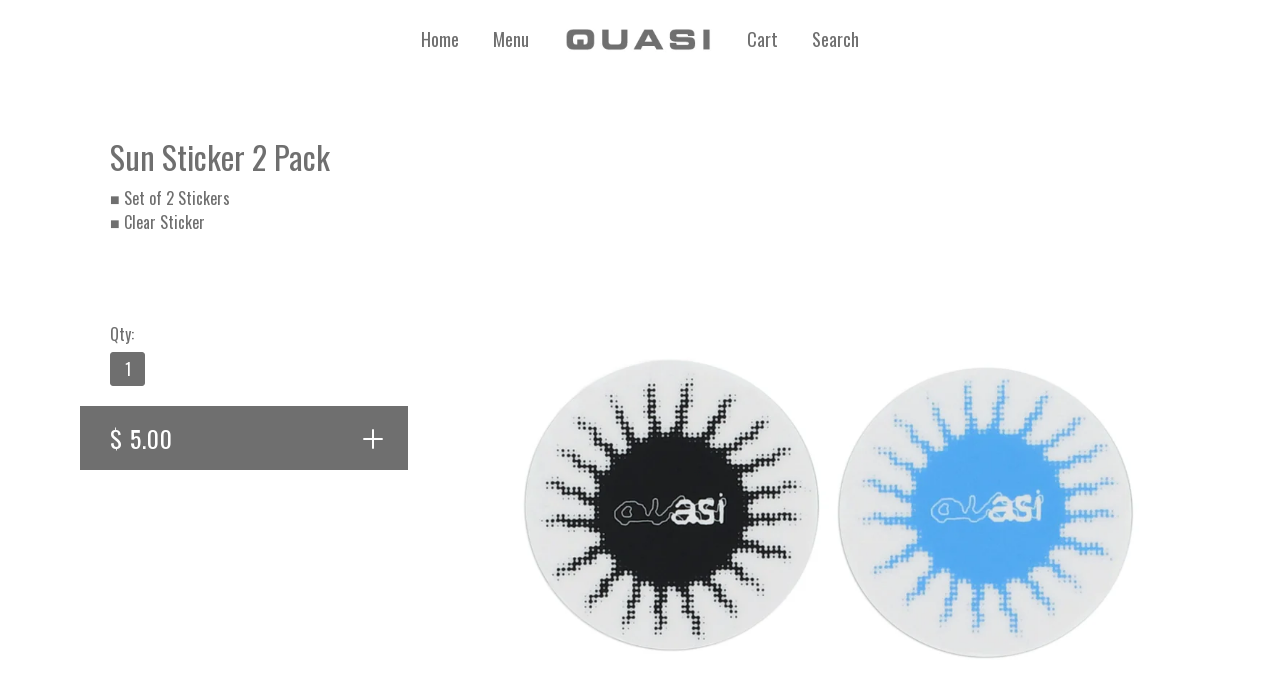

--- FILE ---
content_type: text/html; charset=utf-8
request_url: https://quasiskateboards.com/products/sun-sticker-2-pack
body_size: 12178
content:
<!doctype html>
<!--[if IE 8]><html class="no-js ie8" lang="en"> <![endif]-->
<!--[if (gt IE 9)|!(IE)]><!--> <html class="no-js"> <!--<![endif]-->  
<head>
  
  <!-- Infinite Options by ShopPad -->
<script>     
  window.Shoppad = window.Shoppad || {},     
  window.Shoppad.apps = window.Shoppad.apps || {},     
  window.Shoppad.apps.infiniteoptions = window.Shoppad.apps.infiniteoptions || {},     
  window.Shoppad.apps.infiniteoptions.addToCartButton = 'form[action="/cart/add"] #add';
</script>
  
  <script src="//d1liekpayvooaz.cloudfront.net/apps/customizery/customizery.js?shop=mother-collective.myshopify.com"></script>
  
  <!-- Showcase 1.1.6 -->
  <meta charset="utf-8" />
  <!--[if IE]><meta http-equiv='X-UA-Compatible' content='IE=edge,chrome=1' /><![endif]-->

  <title>
    Sun Sticker 2 Pack &ndash; Quasi Skateboards
  </title>

  
  <meta name="description" content="■ Set of 2 Stickers■ Clear Sticker  " />
  

  <link rel="canonical" href="https://quasiskateboards.com/products/sun-sticker-2-pack" />

  <meta name="viewport" content="width=device-width, initial-scale=1" />
  
  
  
  
  
    <link href="//fonts.googleapis.com/css?family=Oswald|Oswald|Oswald|Oswald" rel="stylesheet" type="text/css">
  
  
  
  
  <!-- locksmith:v3() -->
  <meta property="og:type" content="product" />
  <!-- locksmith:v3() -->
  <!-- locksmith:v3() -->
  <meta property="og:title" content="Sun Sticker 2 Pack" />
  <!-- locksmith:v3() -->
  
  <!-- locksmith:v3() -->
  <meta property="og:image" content="http://quasiskateboards.com/cdn/shop/files/SUNSTICKER_grande.jpg?v=1695657067" />
  <!-- locksmith:v3() -->
  <!-- locksmith:v3() -->
  <meta property="og:image:secure_url" content="https://quasiskateboards.com/cdn/shop/files/SUNSTICKER_grande.jpg?v=1695657067" />
  <!-- locksmith:v3() -->
  
  <!-- locksmith:v3() -->
  <meta property="og:price:amount" content="5.00" />
  <!-- locksmith:v3() -->
  <!-- locksmith:v3() -->
  <meta property="og:price:currency" content="USD" />
  <!-- locksmith:v3() -->



<!-- locksmith:v3() -->
<meta property="og:description" content="■ Set of 2 Stickers■ Clear Sticker  " />
<!-- locksmith:v3() -->

<meta property="og:url" content="https://quasiskateboards.com/products/sun-sticker-2-pack" />
<meta property="og:site_name" content="Quasi Skateboards" />

  <script>window.performance && window.performance.mark && window.performance.mark('shopify.content_for_header.start');</script><meta id="shopify-digital-wallet" name="shopify-digital-wallet" content="/7052433/digital_wallets/dialog">
<meta name="shopify-checkout-api-token" content="7d35a282bb4bdc6688015bef1cfe4860">
<meta id="in-context-paypal-metadata" data-shop-id="7052433" data-venmo-supported="false" data-environment="production" data-locale="en_US" data-paypal-v4="true" data-currency="USD">
<link rel="alternate" type="application/json+oembed" href="https://quasiskateboards.com/products/sun-sticker-2-pack.oembed">
<script async="async" src="/checkouts/internal/preloads.js?locale=en-US"></script>
<link rel="preconnect" href="https://shop.app" crossorigin="anonymous">
<script async="async" src="https://shop.app/checkouts/internal/preloads.js?locale=en-US&shop_id=7052433" crossorigin="anonymous"></script>
<script id="shopify-features" type="application/json">{"accessToken":"7d35a282bb4bdc6688015bef1cfe4860","betas":["rich-media-storefront-analytics"],"domain":"quasiskateboards.com","predictiveSearch":true,"shopId":7052433,"locale":"en"}</script>
<script>var Shopify = Shopify || {};
Shopify.shop = "mother-collective.myshopify.com";
Shopify.locale = "en";
Shopify.currency = {"active":"USD","rate":"1.0"};
Shopify.country = "US";
Shopify.theme = {"name":"Showcase_videohomepage_LIVE","id":78715813966,"schema_name":null,"schema_version":null,"theme_store_id":677,"role":"main"};
Shopify.theme.handle = "null";
Shopify.theme.style = {"id":null,"handle":null};
Shopify.cdnHost = "quasiskateboards.com/cdn";
Shopify.routes = Shopify.routes || {};
Shopify.routes.root = "/";</script>
<script type="module">!function(o){(o.Shopify=o.Shopify||{}).modules=!0}(window);</script>
<script>!function(o){function n(){var o=[];function n(){o.push(Array.prototype.slice.apply(arguments))}return n.q=o,n}var t=o.Shopify=o.Shopify||{};t.loadFeatures=n(),t.autoloadFeatures=n()}(window);</script>
<script>
  window.ShopifyPay = window.ShopifyPay || {};
  window.ShopifyPay.apiHost = "shop.app\/pay";
  window.ShopifyPay.redirectState = null;
</script>
<script id="shop-js-analytics" type="application/json">{"pageType":"product"}</script>
<script defer="defer" async type="module" src="//quasiskateboards.com/cdn/shopifycloud/shop-js/modules/v2/client.init-shop-cart-sync_BT-GjEfc.en.esm.js"></script>
<script defer="defer" async type="module" src="//quasiskateboards.com/cdn/shopifycloud/shop-js/modules/v2/chunk.common_D58fp_Oc.esm.js"></script>
<script defer="defer" async type="module" src="//quasiskateboards.com/cdn/shopifycloud/shop-js/modules/v2/chunk.modal_xMitdFEc.esm.js"></script>
<script type="module">
  await import("//quasiskateboards.com/cdn/shopifycloud/shop-js/modules/v2/client.init-shop-cart-sync_BT-GjEfc.en.esm.js");
await import("//quasiskateboards.com/cdn/shopifycloud/shop-js/modules/v2/chunk.common_D58fp_Oc.esm.js");
await import("//quasiskateboards.com/cdn/shopifycloud/shop-js/modules/v2/chunk.modal_xMitdFEc.esm.js");

  window.Shopify.SignInWithShop?.initShopCartSync?.({"fedCMEnabled":true,"windoidEnabled":true});

</script>
<script>
  window.Shopify = window.Shopify || {};
  if (!window.Shopify.featureAssets) window.Shopify.featureAssets = {};
  window.Shopify.featureAssets['shop-js'] = {"shop-cart-sync":["modules/v2/client.shop-cart-sync_DZOKe7Ll.en.esm.js","modules/v2/chunk.common_D58fp_Oc.esm.js","modules/v2/chunk.modal_xMitdFEc.esm.js"],"init-fed-cm":["modules/v2/client.init-fed-cm_B6oLuCjv.en.esm.js","modules/v2/chunk.common_D58fp_Oc.esm.js","modules/v2/chunk.modal_xMitdFEc.esm.js"],"shop-cash-offers":["modules/v2/client.shop-cash-offers_D2sdYoxE.en.esm.js","modules/v2/chunk.common_D58fp_Oc.esm.js","modules/v2/chunk.modal_xMitdFEc.esm.js"],"shop-login-button":["modules/v2/client.shop-login-button_QeVjl5Y3.en.esm.js","modules/v2/chunk.common_D58fp_Oc.esm.js","modules/v2/chunk.modal_xMitdFEc.esm.js"],"pay-button":["modules/v2/client.pay-button_DXTOsIq6.en.esm.js","modules/v2/chunk.common_D58fp_Oc.esm.js","modules/v2/chunk.modal_xMitdFEc.esm.js"],"shop-button":["modules/v2/client.shop-button_DQZHx9pm.en.esm.js","modules/v2/chunk.common_D58fp_Oc.esm.js","modules/v2/chunk.modal_xMitdFEc.esm.js"],"avatar":["modules/v2/client.avatar_BTnouDA3.en.esm.js"],"init-windoid":["modules/v2/client.init-windoid_CR1B-cfM.en.esm.js","modules/v2/chunk.common_D58fp_Oc.esm.js","modules/v2/chunk.modal_xMitdFEc.esm.js"],"init-shop-for-new-customer-accounts":["modules/v2/client.init-shop-for-new-customer-accounts_C_vY_xzh.en.esm.js","modules/v2/client.shop-login-button_QeVjl5Y3.en.esm.js","modules/v2/chunk.common_D58fp_Oc.esm.js","modules/v2/chunk.modal_xMitdFEc.esm.js"],"init-shop-email-lookup-coordinator":["modules/v2/client.init-shop-email-lookup-coordinator_BI7n9ZSv.en.esm.js","modules/v2/chunk.common_D58fp_Oc.esm.js","modules/v2/chunk.modal_xMitdFEc.esm.js"],"init-shop-cart-sync":["modules/v2/client.init-shop-cart-sync_BT-GjEfc.en.esm.js","modules/v2/chunk.common_D58fp_Oc.esm.js","modules/v2/chunk.modal_xMitdFEc.esm.js"],"shop-toast-manager":["modules/v2/client.shop-toast-manager_DiYdP3xc.en.esm.js","modules/v2/chunk.common_D58fp_Oc.esm.js","modules/v2/chunk.modal_xMitdFEc.esm.js"],"init-customer-accounts":["modules/v2/client.init-customer-accounts_D9ZNqS-Q.en.esm.js","modules/v2/client.shop-login-button_QeVjl5Y3.en.esm.js","modules/v2/chunk.common_D58fp_Oc.esm.js","modules/v2/chunk.modal_xMitdFEc.esm.js"],"init-customer-accounts-sign-up":["modules/v2/client.init-customer-accounts-sign-up_iGw4briv.en.esm.js","modules/v2/client.shop-login-button_QeVjl5Y3.en.esm.js","modules/v2/chunk.common_D58fp_Oc.esm.js","modules/v2/chunk.modal_xMitdFEc.esm.js"],"shop-follow-button":["modules/v2/client.shop-follow-button_CqMgW2wH.en.esm.js","modules/v2/chunk.common_D58fp_Oc.esm.js","modules/v2/chunk.modal_xMitdFEc.esm.js"],"checkout-modal":["modules/v2/client.checkout-modal_xHeaAweL.en.esm.js","modules/v2/chunk.common_D58fp_Oc.esm.js","modules/v2/chunk.modal_xMitdFEc.esm.js"],"shop-login":["modules/v2/client.shop-login_D91U-Q7h.en.esm.js","modules/v2/chunk.common_D58fp_Oc.esm.js","modules/v2/chunk.modal_xMitdFEc.esm.js"],"lead-capture":["modules/v2/client.lead-capture_BJmE1dJe.en.esm.js","modules/v2/chunk.common_D58fp_Oc.esm.js","modules/v2/chunk.modal_xMitdFEc.esm.js"],"payment-terms":["modules/v2/client.payment-terms_Ci9AEqFq.en.esm.js","modules/v2/chunk.common_D58fp_Oc.esm.js","modules/v2/chunk.modal_xMitdFEc.esm.js"]};
</script>
<script>(function() {
  var isLoaded = false;
  function asyncLoad() {
    if (isLoaded) return;
    isLoaded = true;
    var urls = ["\/\/d1liekpayvooaz.cloudfront.net\/apps\/customizery\/customizery.js?shop=mother-collective.myshopify.com","https:\/\/cdn.hextom.com\/js\/quickannouncementbar.js?shop=mother-collective.myshopify.com"];
    for (var i = 0; i < urls.length; i++) {
      var s = document.createElement('script');
      s.type = 'text/javascript';
      s.async = true;
      s.src = urls[i];
      var x = document.getElementsByTagName('script')[0];
      x.parentNode.insertBefore(s, x);
    }
  };
  if(window.attachEvent) {
    window.attachEvent('onload', asyncLoad);
  } else {
    window.addEventListener('load', asyncLoad, false);
  }
})();</script>
<script id="__st">var __st={"a":7052433,"offset":-18000,"reqid":"5c217f08-ba40-457f-a7ce-4fc4820a6f08-1769413562","pageurl":"quasiskateboards.com\/products\/sun-sticker-2-pack","u":"cae6500d500c","p":"product","rtyp":"product","rid":7741019553963};</script>
<script>window.ShopifyPaypalV4VisibilityTracking = true;</script>
<script id="captcha-bootstrap">!function(){'use strict';const t='contact',e='account',n='new_comment',o=[[t,t],['blogs',n],['comments',n],[t,'customer']],c=[[e,'customer_login'],[e,'guest_login'],[e,'recover_customer_password'],[e,'create_customer']],r=t=>t.map((([t,e])=>`form[action*='/${t}']:not([data-nocaptcha='true']) input[name='form_type'][value='${e}']`)).join(','),a=t=>()=>t?[...document.querySelectorAll(t)].map((t=>t.form)):[];function s(){const t=[...o],e=r(t);return a(e)}const i='password',u='form_key',d=['recaptcha-v3-token','g-recaptcha-response','h-captcha-response',i],f=()=>{try{return window.sessionStorage}catch{return}},m='__shopify_v',_=t=>t.elements[u];function p(t,e,n=!1){try{const o=window.sessionStorage,c=JSON.parse(o.getItem(e)),{data:r}=function(t){const{data:e,action:n}=t;return t[m]||n?{data:e,action:n}:{data:t,action:n}}(c);for(const[e,n]of Object.entries(r))t.elements[e]&&(t.elements[e].value=n);n&&o.removeItem(e)}catch(o){console.error('form repopulation failed',{error:o})}}const l='form_type',E='cptcha';function T(t){t.dataset[E]=!0}const w=window,h=w.document,L='Shopify',v='ce_forms',y='captcha';let A=!1;((t,e)=>{const n=(g='f06e6c50-85a8-45c8-87d0-21a2b65856fe',I='https://cdn.shopify.com/shopifycloud/storefront-forms-hcaptcha/ce_storefront_forms_captcha_hcaptcha.v1.5.2.iife.js',D={infoText:'Protected by hCaptcha',privacyText:'Privacy',termsText:'Terms'},(t,e,n)=>{const o=w[L][v],c=o.bindForm;if(c)return c(t,g,e,D).then(n);var r;o.q.push([[t,g,e,D],n]),r=I,A||(h.body.append(Object.assign(h.createElement('script'),{id:'captcha-provider',async:!0,src:r})),A=!0)});var g,I,D;w[L]=w[L]||{},w[L][v]=w[L][v]||{},w[L][v].q=[],w[L][y]=w[L][y]||{},w[L][y].protect=function(t,e){n(t,void 0,e),T(t)},Object.freeze(w[L][y]),function(t,e,n,w,h,L){const[v,y,A,g]=function(t,e,n){const i=e?o:[],u=t?c:[],d=[...i,...u],f=r(d),m=r(i),_=r(d.filter((([t,e])=>n.includes(e))));return[a(f),a(m),a(_),s()]}(w,h,L),I=t=>{const e=t.target;return e instanceof HTMLFormElement?e:e&&e.form},D=t=>v().includes(t);t.addEventListener('submit',(t=>{const e=I(t);if(!e)return;const n=D(e)&&!e.dataset.hcaptchaBound&&!e.dataset.recaptchaBound,o=_(e),c=g().includes(e)&&(!o||!o.value);(n||c)&&t.preventDefault(),c&&!n&&(function(t){try{if(!f())return;!function(t){const e=f();if(!e)return;const n=_(t);if(!n)return;const o=n.value;o&&e.removeItem(o)}(t);const e=Array.from(Array(32),(()=>Math.random().toString(36)[2])).join('');!function(t,e){_(t)||t.append(Object.assign(document.createElement('input'),{type:'hidden',name:u})),t.elements[u].value=e}(t,e),function(t,e){const n=f();if(!n)return;const o=[...t.querySelectorAll(`input[type='${i}']`)].map((({name:t})=>t)),c=[...d,...o],r={};for(const[a,s]of new FormData(t).entries())c.includes(a)||(r[a]=s);n.setItem(e,JSON.stringify({[m]:1,action:t.action,data:r}))}(t,e)}catch(e){console.error('failed to persist form',e)}}(e),e.submit())}));const S=(t,e)=>{t&&!t.dataset[E]&&(n(t,e.some((e=>e===t))),T(t))};for(const o of['focusin','change'])t.addEventListener(o,(t=>{const e=I(t);D(e)&&S(e,y())}));const B=e.get('form_key'),M=e.get(l),P=B&&M;t.addEventListener('DOMContentLoaded',(()=>{const t=y();if(P)for(const e of t)e.elements[l].value===M&&p(e,B);[...new Set([...A(),...v().filter((t=>'true'===t.dataset.shopifyCaptcha))])].forEach((e=>S(e,t)))}))}(h,new URLSearchParams(w.location.search),n,t,e,['guest_login'])})(!0,!0)}();</script>
<script integrity="sha256-4kQ18oKyAcykRKYeNunJcIwy7WH5gtpwJnB7kiuLZ1E=" data-source-attribution="shopify.loadfeatures" defer="defer" src="//quasiskateboards.com/cdn/shopifycloud/storefront/assets/storefront/load_feature-a0a9edcb.js" crossorigin="anonymous"></script>
<script crossorigin="anonymous" defer="defer" src="//quasiskateboards.com/cdn/shopifycloud/storefront/assets/shopify_pay/storefront-65b4c6d7.js?v=20250812"></script>
<script data-source-attribution="shopify.dynamic_checkout.dynamic.init">var Shopify=Shopify||{};Shopify.PaymentButton=Shopify.PaymentButton||{isStorefrontPortableWallets:!0,init:function(){window.Shopify.PaymentButton.init=function(){};var t=document.createElement("script");t.src="https://quasiskateboards.com/cdn/shopifycloud/portable-wallets/latest/portable-wallets.en.js",t.type="module",document.head.appendChild(t)}};
</script>
<script data-source-attribution="shopify.dynamic_checkout.buyer_consent">
  function portableWalletsHideBuyerConsent(e){var t=document.getElementById("shopify-buyer-consent"),n=document.getElementById("shopify-subscription-policy-button");t&&n&&(t.classList.add("hidden"),t.setAttribute("aria-hidden","true"),n.removeEventListener("click",e))}function portableWalletsShowBuyerConsent(e){var t=document.getElementById("shopify-buyer-consent"),n=document.getElementById("shopify-subscription-policy-button");t&&n&&(t.classList.remove("hidden"),t.removeAttribute("aria-hidden"),n.addEventListener("click",e))}window.Shopify?.PaymentButton&&(window.Shopify.PaymentButton.hideBuyerConsent=portableWalletsHideBuyerConsent,window.Shopify.PaymentButton.showBuyerConsent=portableWalletsShowBuyerConsent);
</script>
<script data-source-attribution="shopify.dynamic_checkout.cart.bootstrap">document.addEventListener("DOMContentLoaded",(function(){function t(){return document.querySelector("shopify-accelerated-checkout-cart, shopify-accelerated-checkout")}if(t())Shopify.PaymentButton.init();else{new MutationObserver((function(e,n){t()&&(Shopify.PaymentButton.init(),n.disconnect())})).observe(document.body,{childList:!0,subtree:!0})}}));
</script>
<script id='scb4127' type='text/javascript' async='' src='https://quasiskateboards.com/cdn/shopifycloud/privacy-banner/storefront-banner.js'></script><link id="shopify-accelerated-checkout-styles" rel="stylesheet" media="screen" href="https://quasiskateboards.com/cdn/shopifycloud/portable-wallets/latest/accelerated-checkout-backwards-compat.css" crossorigin="anonymous">
<style id="shopify-accelerated-checkout-cart">
        #shopify-buyer-consent {
  margin-top: 1em;
  display: inline-block;
  width: 100%;
}

#shopify-buyer-consent.hidden {
  display: none;
}

#shopify-subscription-policy-button {
  background: none;
  border: none;
  padding: 0;
  text-decoration: underline;
  font-size: inherit;
  cursor: pointer;
}

#shopify-subscription-policy-button::before {
  box-shadow: none;
}

      </style>

<script>window.performance && window.performance.mark && window.performance.mark('shopify.content_for_header.end');</script>

  <link href="//quasiskateboards.com/cdn/shop/t/28/assets/pw-font.css?v=40223721809061092431701362661" rel="stylesheet" type="text/css" media="all" />
  <link href="//quasiskateboards.com/cdn/shop/t/28/assets/style.scss.css?v=64135813705604495651701362661" rel="stylesheet" type="text/css" media="all" />

  <!--[if (gte IE 6)&(lte IE 8)]>
  <script src="//quasiskateboards.com/cdn/shop/t/28/assets/selectivizr-min.js?v=53916545486504562791571841239" type="text/javascript"></script>
  <script src="//html5shiv.googlecode.com/svn/trunk/html5.js" type="text/javascript"></script>
  <![endif]-->

  
  
  
  <!--[if lt IE 8]>
  <script src="//quasiskateboards.com/cdn/s/shopify/json2.js" type="text/javascript"></script>
  <![endif]-->

  <script src="//quasiskateboards.com/cdn/shopifycloud/storefront/assets/themes_support/option_selection-b017cd28.js" type="text/javascript"></script>
  
  <script src="//quasiskateboards.com/cdn/shop/t/28/assets/cookie.js?v=68780068184748620211571841234" type="text/javascript"></script>

  <script src="//ajax.googleapis.com/ajax/libs/jquery/1.9.1/jquery.min.js" type="text/javascript"></script>
  <script src="//quasiskateboards.com/cdn/shopifycloud/storefront/assets/themes_support/api.jquery-7ab1a3a4.js" type="text/javascript"></script>
  <link rel="alternate" href="https://quasiskateboards.com/" hreflang="en-us" />
  <link rel="alternate" href="https://quasiskateboards.co.uk/" hreflang="en-gb" />
  <link rel="alternate" href="https://quasiskateboards.com/collections/decks" hreflang="en-us" />
  <link rel="alternate" href="https://quasiskateboards.co.uk/collections/decks" hreflang="en-gb" />
  <link rel="alternate" href="https://quasiskateboards.com/collections/apparel" hreflang="en-us" />
  <link rel="alternate" href="https://quasiskateboards.co.uk/collections/frontpage" hreflang="en-gb" />
  <link rel="alternate" href="https://quasiskateboards.com/collections/frontpage" hreflang="en-us" />
  <link rel="alternate" href="https://quasiskateboards.co.uk/collections/br" hreflang="en-gb" />
  <link rel="alternate" href="https://quasiskateboards.com/products/woke-8-125-purple" hreflang="en-us" />
  <link rel="alternate" href="https://quasiskateboards.co.uk/collections/br/products/woke-8-125-purple" hreflang="en-gb" />
  <link rel="alternate" href="https://quasiskateboards.com/products/les-navy" hreflang="en-us" />
  <link rel="alternate" href="https://quasiskateboards.co.uk/collections/br/products/les-navy" hreflang="en-gb" />
  <link rel="alternate" href="https://quasiskateboards.com/pages/terms-of-service" hreflang="en-us" />
  <link rel="alternate" href="https://quasiskateboards.co.uk/pages/terms-shipping-privacy" hreflang="en-gb" />
<link href="https://monorail-edge.shopifysvc.com" rel="dns-prefetch">
<script>(function(){if ("sendBeacon" in navigator && "performance" in window) {try {var session_token_from_headers = performance.getEntriesByType('navigation')[0].serverTiming.find(x => x.name == '_s').description;} catch {var session_token_from_headers = undefined;}var session_cookie_matches = document.cookie.match(/_shopify_s=([^;]*)/);var session_token_from_cookie = session_cookie_matches && session_cookie_matches.length === 2 ? session_cookie_matches[1] : "";var session_token = session_token_from_headers || session_token_from_cookie || "";function handle_abandonment_event(e) {var entries = performance.getEntries().filter(function(entry) {return /monorail-edge.shopifysvc.com/.test(entry.name);});if (!window.abandonment_tracked && entries.length === 0) {window.abandonment_tracked = true;var currentMs = Date.now();var navigation_start = performance.timing.navigationStart;var payload = {shop_id: 7052433,url: window.location.href,navigation_start,duration: currentMs - navigation_start,session_token,page_type: "product"};window.navigator.sendBeacon("https://monorail-edge.shopifysvc.com/v1/produce", JSON.stringify({schema_id: "online_store_buyer_site_abandonment/1.1",payload: payload,metadata: {event_created_at_ms: currentMs,event_sent_at_ms: currentMs}}));}}window.addEventListener('pagehide', handle_abandonment_event);}}());</script>
<script id="web-pixels-manager-setup">(function e(e,d,r,n,o){if(void 0===o&&(o={}),!Boolean(null===(a=null===(i=window.Shopify)||void 0===i?void 0:i.analytics)||void 0===a?void 0:a.replayQueue)){var i,a;window.Shopify=window.Shopify||{};var t=window.Shopify;t.analytics=t.analytics||{};var s=t.analytics;s.replayQueue=[],s.publish=function(e,d,r){return s.replayQueue.push([e,d,r]),!0};try{self.performance.mark("wpm:start")}catch(e){}var l=function(){var e={modern:/Edge?\/(1{2}[4-9]|1[2-9]\d|[2-9]\d{2}|\d{4,})\.\d+(\.\d+|)|Firefox\/(1{2}[4-9]|1[2-9]\d|[2-9]\d{2}|\d{4,})\.\d+(\.\d+|)|Chrom(ium|e)\/(9{2}|\d{3,})\.\d+(\.\d+|)|(Maci|X1{2}).+ Version\/(15\.\d+|(1[6-9]|[2-9]\d|\d{3,})\.\d+)([,.]\d+|)( \(\w+\)|)( Mobile\/\w+|) Safari\/|Chrome.+OPR\/(9{2}|\d{3,})\.\d+\.\d+|(CPU[ +]OS|iPhone[ +]OS|CPU[ +]iPhone|CPU IPhone OS|CPU iPad OS)[ +]+(15[._]\d+|(1[6-9]|[2-9]\d|\d{3,})[._]\d+)([._]\d+|)|Android:?[ /-](13[3-9]|1[4-9]\d|[2-9]\d{2}|\d{4,})(\.\d+|)(\.\d+|)|Android.+Firefox\/(13[5-9]|1[4-9]\d|[2-9]\d{2}|\d{4,})\.\d+(\.\d+|)|Android.+Chrom(ium|e)\/(13[3-9]|1[4-9]\d|[2-9]\d{2}|\d{4,})\.\d+(\.\d+|)|SamsungBrowser\/([2-9]\d|\d{3,})\.\d+/,legacy:/Edge?\/(1[6-9]|[2-9]\d|\d{3,})\.\d+(\.\d+|)|Firefox\/(5[4-9]|[6-9]\d|\d{3,})\.\d+(\.\d+|)|Chrom(ium|e)\/(5[1-9]|[6-9]\d|\d{3,})\.\d+(\.\d+|)([\d.]+$|.*Safari\/(?![\d.]+ Edge\/[\d.]+$))|(Maci|X1{2}).+ Version\/(10\.\d+|(1[1-9]|[2-9]\d|\d{3,})\.\d+)([,.]\d+|)( \(\w+\)|)( Mobile\/\w+|) Safari\/|Chrome.+OPR\/(3[89]|[4-9]\d|\d{3,})\.\d+\.\d+|(CPU[ +]OS|iPhone[ +]OS|CPU[ +]iPhone|CPU IPhone OS|CPU iPad OS)[ +]+(10[._]\d+|(1[1-9]|[2-9]\d|\d{3,})[._]\d+)([._]\d+|)|Android:?[ /-](13[3-9]|1[4-9]\d|[2-9]\d{2}|\d{4,})(\.\d+|)(\.\d+|)|Mobile Safari.+OPR\/([89]\d|\d{3,})\.\d+\.\d+|Android.+Firefox\/(13[5-9]|1[4-9]\d|[2-9]\d{2}|\d{4,})\.\d+(\.\d+|)|Android.+Chrom(ium|e)\/(13[3-9]|1[4-9]\d|[2-9]\d{2}|\d{4,})\.\d+(\.\d+|)|Android.+(UC? ?Browser|UCWEB|U3)[ /]?(15\.([5-9]|\d{2,})|(1[6-9]|[2-9]\d|\d{3,})\.\d+)\.\d+|SamsungBrowser\/(5\.\d+|([6-9]|\d{2,})\.\d+)|Android.+MQ{2}Browser\/(14(\.(9|\d{2,})|)|(1[5-9]|[2-9]\d|\d{3,})(\.\d+|))(\.\d+|)|K[Aa][Ii]OS\/(3\.\d+|([4-9]|\d{2,})\.\d+)(\.\d+|)/},d=e.modern,r=e.legacy,n=navigator.userAgent;return n.match(d)?"modern":n.match(r)?"legacy":"unknown"}(),u="modern"===l?"modern":"legacy",c=(null!=n?n:{modern:"",legacy:""})[u],f=function(e){return[e.baseUrl,"/wpm","/b",e.hashVersion,"modern"===e.buildTarget?"m":"l",".js"].join("")}({baseUrl:d,hashVersion:r,buildTarget:u}),m=function(e){var d=e.version,r=e.bundleTarget,n=e.surface,o=e.pageUrl,i=e.monorailEndpoint;return{emit:function(e){var a=e.status,t=e.errorMsg,s=(new Date).getTime(),l=JSON.stringify({metadata:{event_sent_at_ms:s},events:[{schema_id:"web_pixels_manager_load/3.1",payload:{version:d,bundle_target:r,page_url:o,status:a,surface:n,error_msg:t},metadata:{event_created_at_ms:s}}]});if(!i)return console&&console.warn&&console.warn("[Web Pixels Manager] No Monorail endpoint provided, skipping logging."),!1;try{return self.navigator.sendBeacon.bind(self.navigator)(i,l)}catch(e){}var u=new XMLHttpRequest;try{return u.open("POST",i,!0),u.setRequestHeader("Content-Type","text/plain"),u.send(l),!0}catch(e){return console&&console.warn&&console.warn("[Web Pixels Manager] Got an unhandled error while logging to Monorail."),!1}}}}({version:r,bundleTarget:l,surface:e.surface,pageUrl:self.location.href,monorailEndpoint:e.monorailEndpoint});try{o.browserTarget=l,function(e){var d=e.src,r=e.async,n=void 0===r||r,o=e.onload,i=e.onerror,a=e.sri,t=e.scriptDataAttributes,s=void 0===t?{}:t,l=document.createElement("script"),u=document.querySelector("head"),c=document.querySelector("body");if(l.async=n,l.src=d,a&&(l.integrity=a,l.crossOrigin="anonymous"),s)for(var f in s)if(Object.prototype.hasOwnProperty.call(s,f))try{l.dataset[f]=s[f]}catch(e){}if(o&&l.addEventListener("load",o),i&&l.addEventListener("error",i),u)u.appendChild(l);else{if(!c)throw new Error("Did not find a head or body element to append the script");c.appendChild(l)}}({src:f,async:!0,onload:function(){if(!function(){var e,d;return Boolean(null===(d=null===(e=window.Shopify)||void 0===e?void 0:e.analytics)||void 0===d?void 0:d.initialized)}()){var d=window.webPixelsManager.init(e)||void 0;if(d){var r=window.Shopify.analytics;r.replayQueue.forEach((function(e){var r=e[0],n=e[1],o=e[2];d.publishCustomEvent(r,n,o)})),r.replayQueue=[],r.publish=d.publishCustomEvent,r.visitor=d.visitor,r.initialized=!0}}},onerror:function(){return m.emit({status:"failed",errorMsg:"".concat(f," has failed to load")})},sri:function(e){var d=/^sha384-[A-Za-z0-9+/=]+$/;return"string"==typeof e&&d.test(e)}(c)?c:"",scriptDataAttributes:o}),m.emit({status:"loading"})}catch(e){m.emit({status:"failed",errorMsg:(null==e?void 0:e.message)||"Unknown error"})}}})({shopId: 7052433,storefrontBaseUrl: "https://quasiskateboards.com",extensionsBaseUrl: "https://extensions.shopifycdn.com/cdn/shopifycloud/web-pixels-manager",monorailEndpoint: "https://monorail-edge.shopifysvc.com/unstable/produce_batch",surface: "storefront-renderer",enabledBetaFlags: ["2dca8a86"],webPixelsConfigList: [{"id":"534970539","configuration":"{\"config\":\"{\\\"pixel_id\\\":\\\"G-M915B5RCTW\\\",\\\"gtag_events\\\":[{\\\"type\\\":\\\"purchase\\\",\\\"action_label\\\":\\\"G-M915B5RCTW\\\"},{\\\"type\\\":\\\"page_view\\\",\\\"action_label\\\":\\\"G-M915B5RCTW\\\"},{\\\"type\\\":\\\"view_item\\\",\\\"action_label\\\":\\\"G-M915B5RCTW\\\"},{\\\"type\\\":\\\"search\\\",\\\"action_label\\\":\\\"G-M915B5RCTW\\\"},{\\\"type\\\":\\\"add_to_cart\\\",\\\"action_label\\\":\\\"G-M915B5RCTW\\\"},{\\\"type\\\":\\\"begin_checkout\\\",\\\"action_label\\\":\\\"G-M915B5RCTW\\\"},{\\\"type\\\":\\\"add_payment_info\\\",\\\"action_label\\\":\\\"G-M915B5RCTW\\\"}],\\\"enable_monitoring_mode\\\":false}\"}","eventPayloadVersion":"v1","runtimeContext":"OPEN","scriptVersion":"b2a88bafab3e21179ed38636efcd8a93","type":"APP","apiClientId":1780363,"privacyPurposes":[],"dataSharingAdjustments":{"protectedCustomerApprovalScopes":["read_customer_address","read_customer_email","read_customer_name","read_customer_personal_data","read_customer_phone"]}},{"id":"72974507","eventPayloadVersion":"v1","runtimeContext":"LAX","scriptVersion":"1","type":"CUSTOM","privacyPurposes":["ANALYTICS"],"name":"Google Analytics tag (migrated)"},{"id":"shopify-app-pixel","configuration":"{}","eventPayloadVersion":"v1","runtimeContext":"STRICT","scriptVersion":"0450","apiClientId":"shopify-pixel","type":"APP","privacyPurposes":["ANALYTICS","MARKETING"]},{"id":"shopify-custom-pixel","eventPayloadVersion":"v1","runtimeContext":"LAX","scriptVersion":"0450","apiClientId":"shopify-pixel","type":"CUSTOM","privacyPurposes":["ANALYTICS","MARKETING"]}],isMerchantRequest: false,initData: {"shop":{"name":"Quasi Skateboards","paymentSettings":{"currencyCode":"USD"},"myshopifyDomain":"mother-collective.myshopify.com","countryCode":"US","storefrontUrl":"https:\/\/quasiskateboards.com"},"customer":null,"cart":null,"checkout":null,"productVariants":[{"price":{"amount":5.0,"currencyCode":"USD"},"product":{"title":"Sun Sticker 2 Pack","vendor":"Quasi","id":"7741019553963","untranslatedTitle":"Sun Sticker 2 Pack","url":"\/products\/sun-sticker-2-pack","type":"Other"},"id":"42983328383147","image":{"src":"\/\/quasiskateboards.com\/cdn\/shop\/files\/SUNSTICKER.jpg?v=1695657067"},"sku":"Q-Sun Sticker  2 Pack","title":"Default Title","untranslatedTitle":"Default Title"}],"purchasingCompany":null},},"https://quasiskateboards.com/cdn","fcfee988w5aeb613cpc8e4bc33m6693e112",{"modern":"","legacy":""},{"shopId":"7052433","storefrontBaseUrl":"https:\/\/quasiskateboards.com","extensionBaseUrl":"https:\/\/extensions.shopifycdn.com\/cdn\/shopifycloud\/web-pixels-manager","surface":"storefront-renderer","enabledBetaFlags":"[\"2dca8a86\"]","isMerchantRequest":"false","hashVersion":"fcfee988w5aeb613cpc8e4bc33m6693e112","publish":"custom","events":"[[\"page_viewed\",{}],[\"product_viewed\",{\"productVariant\":{\"price\":{\"amount\":5.0,\"currencyCode\":\"USD\"},\"product\":{\"title\":\"Sun Sticker 2 Pack\",\"vendor\":\"Quasi\",\"id\":\"7741019553963\",\"untranslatedTitle\":\"Sun Sticker 2 Pack\",\"url\":\"\/products\/sun-sticker-2-pack\",\"type\":\"Other\"},\"id\":\"42983328383147\",\"image\":{\"src\":\"\/\/quasiskateboards.com\/cdn\/shop\/files\/SUNSTICKER.jpg?v=1695657067\"},\"sku\":\"Q-Sun Sticker  2 Pack\",\"title\":\"Default Title\",\"untranslatedTitle\":\"Default Title\"}}]]"});</script><script>
  window.ShopifyAnalytics = window.ShopifyAnalytics || {};
  window.ShopifyAnalytics.meta = window.ShopifyAnalytics.meta || {};
  window.ShopifyAnalytics.meta.currency = 'USD';
  var meta = {"product":{"id":7741019553963,"gid":"gid:\/\/shopify\/Product\/7741019553963","vendor":"Quasi","type":"Other","handle":"sun-sticker-2-pack","variants":[{"id":42983328383147,"price":500,"name":"Sun Sticker 2 Pack","public_title":null,"sku":"Q-Sun Sticker  2 Pack"}],"remote":false},"page":{"pageType":"product","resourceType":"product","resourceId":7741019553963,"requestId":"5c217f08-ba40-457f-a7ce-4fc4820a6f08-1769413562"}};
  for (var attr in meta) {
    window.ShopifyAnalytics.meta[attr] = meta[attr];
  }
</script>
<script class="analytics">
  (function () {
    var customDocumentWrite = function(content) {
      var jquery = null;

      if (window.jQuery) {
        jquery = window.jQuery;
      } else if (window.Checkout && window.Checkout.$) {
        jquery = window.Checkout.$;
      }

      if (jquery) {
        jquery('body').append(content);
      }
    };

    var hasLoggedConversion = function(token) {
      if (token) {
        return document.cookie.indexOf('loggedConversion=' + token) !== -1;
      }
      return false;
    }

    var setCookieIfConversion = function(token) {
      if (token) {
        var twoMonthsFromNow = new Date(Date.now());
        twoMonthsFromNow.setMonth(twoMonthsFromNow.getMonth() + 2);

        document.cookie = 'loggedConversion=' + token + '; expires=' + twoMonthsFromNow;
      }
    }

    var trekkie = window.ShopifyAnalytics.lib = window.trekkie = window.trekkie || [];
    if (trekkie.integrations) {
      return;
    }
    trekkie.methods = [
      'identify',
      'page',
      'ready',
      'track',
      'trackForm',
      'trackLink'
    ];
    trekkie.factory = function(method) {
      return function() {
        var args = Array.prototype.slice.call(arguments);
        args.unshift(method);
        trekkie.push(args);
        return trekkie;
      };
    };
    for (var i = 0; i < trekkie.methods.length; i++) {
      var key = trekkie.methods[i];
      trekkie[key] = trekkie.factory(key);
    }
    trekkie.load = function(config) {
      trekkie.config = config || {};
      trekkie.config.initialDocumentCookie = document.cookie;
      var first = document.getElementsByTagName('script')[0];
      var script = document.createElement('script');
      script.type = 'text/javascript';
      script.onerror = function(e) {
        var scriptFallback = document.createElement('script');
        scriptFallback.type = 'text/javascript';
        scriptFallback.onerror = function(error) {
                var Monorail = {
      produce: function produce(monorailDomain, schemaId, payload) {
        var currentMs = new Date().getTime();
        var event = {
          schema_id: schemaId,
          payload: payload,
          metadata: {
            event_created_at_ms: currentMs,
            event_sent_at_ms: currentMs
          }
        };
        return Monorail.sendRequest("https://" + monorailDomain + "/v1/produce", JSON.stringify(event));
      },
      sendRequest: function sendRequest(endpointUrl, payload) {
        // Try the sendBeacon API
        if (window && window.navigator && typeof window.navigator.sendBeacon === 'function' && typeof window.Blob === 'function' && !Monorail.isIos12()) {
          var blobData = new window.Blob([payload], {
            type: 'text/plain'
          });

          if (window.navigator.sendBeacon(endpointUrl, blobData)) {
            return true;
          } // sendBeacon was not successful

        } // XHR beacon

        var xhr = new XMLHttpRequest();

        try {
          xhr.open('POST', endpointUrl);
          xhr.setRequestHeader('Content-Type', 'text/plain');
          xhr.send(payload);
        } catch (e) {
          console.log(e);
        }

        return false;
      },
      isIos12: function isIos12() {
        return window.navigator.userAgent.lastIndexOf('iPhone; CPU iPhone OS 12_') !== -1 || window.navigator.userAgent.lastIndexOf('iPad; CPU OS 12_') !== -1;
      }
    };
    Monorail.produce('monorail-edge.shopifysvc.com',
      'trekkie_storefront_load_errors/1.1',
      {shop_id: 7052433,
      theme_id: 78715813966,
      app_name: "storefront",
      context_url: window.location.href,
      source_url: "//quasiskateboards.com/cdn/s/trekkie.storefront.8d95595f799fbf7e1d32231b9a28fd43b70c67d3.min.js"});

        };
        scriptFallback.async = true;
        scriptFallback.src = '//quasiskateboards.com/cdn/s/trekkie.storefront.8d95595f799fbf7e1d32231b9a28fd43b70c67d3.min.js';
        first.parentNode.insertBefore(scriptFallback, first);
      };
      script.async = true;
      script.src = '//quasiskateboards.com/cdn/s/trekkie.storefront.8d95595f799fbf7e1d32231b9a28fd43b70c67d3.min.js';
      first.parentNode.insertBefore(script, first);
    };
    trekkie.load(
      {"Trekkie":{"appName":"storefront","development":false,"defaultAttributes":{"shopId":7052433,"isMerchantRequest":null,"themeId":78715813966,"themeCityHash":"4581145079237994979","contentLanguage":"en","currency":"USD","eventMetadataId":"0cb695c0-3578-49df-af1f-e5976de26de6"},"isServerSideCookieWritingEnabled":true,"monorailRegion":"shop_domain","enabledBetaFlags":["65f19447"]},"Session Attribution":{},"S2S":{"facebookCapiEnabled":false,"source":"trekkie-storefront-renderer","apiClientId":580111}}
    );

    var loaded = false;
    trekkie.ready(function() {
      if (loaded) return;
      loaded = true;

      window.ShopifyAnalytics.lib = window.trekkie;

      var originalDocumentWrite = document.write;
      document.write = customDocumentWrite;
      try { window.ShopifyAnalytics.merchantGoogleAnalytics.call(this); } catch(error) {};
      document.write = originalDocumentWrite;

      window.ShopifyAnalytics.lib.page(null,{"pageType":"product","resourceType":"product","resourceId":7741019553963,"requestId":"5c217f08-ba40-457f-a7ce-4fc4820a6f08-1769413562","shopifyEmitted":true});

      var match = window.location.pathname.match(/checkouts\/(.+)\/(thank_you|post_purchase)/)
      var token = match? match[1]: undefined;
      if (!hasLoggedConversion(token)) {
        setCookieIfConversion(token);
        window.ShopifyAnalytics.lib.track("Viewed Product",{"currency":"USD","variantId":42983328383147,"productId":7741019553963,"productGid":"gid:\/\/shopify\/Product\/7741019553963","name":"Sun Sticker 2 Pack","price":"5.00","sku":"Q-Sun Sticker  2 Pack","brand":"Quasi","variant":null,"category":"Other","nonInteraction":true,"remote":false},undefined,undefined,{"shopifyEmitted":true});
      window.ShopifyAnalytics.lib.track("monorail:\/\/trekkie_storefront_viewed_product\/1.1",{"currency":"USD","variantId":42983328383147,"productId":7741019553963,"productGid":"gid:\/\/shopify\/Product\/7741019553963","name":"Sun Sticker 2 Pack","price":"5.00","sku":"Q-Sun Sticker  2 Pack","brand":"Quasi","variant":null,"category":"Other","nonInteraction":true,"remote":false,"referer":"https:\/\/quasiskateboards.com\/products\/sun-sticker-2-pack"});
      }
    });


        var eventsListenerScript = document.createElement('script');
        eventsListenerScript.async = true;
        eventsListenerScript.src = "//quasiskateboards.com/cdn/shopifycloud/storefront/assets/shop_events_listener-3da45d37.js";
        document.getElementsByTagName('head')[0].appendChild(eventsListenerScript);

})();</script>
  <script>
  if (!window.ga || (window.ga && typeof window.ga !== 'function')) {
    window.ga = function ga() {
      (window.ga.q = window.ga.q || []).push(arguments);
      if (window.Shopify && window.Shopify.analytics && typeof window.Shopify.analytics.publish === 'function') {
        window.Shopify.analytics.publish("ga_stub_called", {}, {sendTo: "google_osp_migration"});
      }
      console.error("Shopify's Google Analytics stub called with:", Array.from(arguments), "\nSee https://help.shopify.com/manual/promoting-marketing/pixels/pixel-migration#google for more information.");
    };
    if (window.Shopify && window.Shopify.analytics && typeof window.Shopify.analytics.publish === 'function') {
      window.Shopify.analytics.publish("ga_stub_initialized", {}, {sendTo: "google_osp_migration"});
    }
  }
</script>
<script
  defer
  src="https://quasiskateboards.com/cdn/shopifycloud/perf-kit/shopify-perf-kit-3.0.4.min.js"
  data-application="storefront-renderer"
  data-shop-id="7052433"
  data-render-region="gcp-us-east1"
  data-page-type="product"
  data-theme-instance-id="78715813966"
  data-theme-name=""
  data-theme-version=""
  data-monorail-region="shop_domain"
  data-resource-timing-sampling-rate="10"
  data-shs="true"
  data-shs-beacon="true"
  data-shs-export-with-fetch="true"
  data-shs-logs-sample-rate="1"
  data-shs-beacon-endpoint="https://quasiskateboards.com/api/collect"
></script>
</head>



<body id="page-sun-sticker-2-pack" class="template-product has-logo" >

  <div id="site-control" class="text inline">

    <div class="logo-upper">

<a id="logo" href="/">
  
  <img src="//quasiskateboards.com/cdn/shop/t/28/assets/logo.png?v=13036807377120258201571841237" alt="Quasi Skateboards" />
  
</a>

</div>
    
    <div class="links">
      <a class="home" title="Home" href="/"><i class="icon-house"></i><span>Home</span></a>
      <a class="menu" href="#page-menu" data-modal-toggle="#page-menu"><i class="icon-nav"></i><span>Menu</span></a>
      
      

<a id="logo" href="/">
  
  <img src="//quasiskateboards.com/cdn/shop/t/28/assets/logo.png?v=13036807377120258201571841237" alt="Quasi Skateboards" />
  
</a>


      
      <a class="cart" href="/cart">
        <i class="icon-bag2"></i>
        <span>Cart </span>
      </a>
      <a class="search" title="Search" href="/search" data-modal-toggle="#search-modal"><i class="icon-mag"></i><span>Search</span></a>
    </div>
    
    <div class="dropdown dynamic-col-3">
      <button class="dropbtn"><span class="flag flag-icon-us" title="us" id="us"></span></button>
      <div class="dropdown-content">
        <span class="down-arrow"></span>        
        <a href="https://quasiskateboards.co.uk">
          <span class="flag flag-icon-eu_uk" title="eu" id="eu"></span>
        </a>
        <a href="https://quasiskateboards.ca">
          <span class="flag flag-icon-ca" title="ca" id="ca"></span>
        </a>
        <a href="https://quasiskateboards.com.au">
          <span class="flag flag-icon-au" title="au" id="au"></span>
        </a>
      </div>
    </div>
    
  </div>
  
  












  
  <div id="page-content">
    




<div class="central wide relative" itemscope itemtype="http://schema.org/Product">
  
  <div class="large-product-image ">
    <img src="//quasiskateboards.com/cdn/shop/files/SUNSTICKER_1024x1024.jpg?v=1695657067" alt="Sun Sticker 2 Pack" />
  </div>
  
  
  <div class="inner product-detail ">
    <form action="/cart/add" method="post" enctype="multipart/form-data" class="feedback-add_in_modal">
      <div class="content bottomless halfgutter">
        <meta itemprop="url" content="https://quasiskateboards.com/products/sun-sticker-2-pack" />
        <meta itemprop="image" content="//quasiskateboards.com/cdn/shop/files/SUNSTICKER_grande.jpg?v=1695657067" />
        
        <div itemprop="offers" itemscope itemtype="http://schema.org/Offer">
          <meta itemprop="price" content="5.00" />
          <meta itemprop="priceCurrency" content="USD" />
          
          <link itemprop="availability" href="http://schema.org/InStock" />
            
        </div>
        
        
        
        <div class="label-row cf">
          

          
          
          
          
        </div>
        
        <h1 class="page-title" itemprop="name">Sun Sticker 2 Pack</h1>
        
        
        <div class="rte" itemprop="description">
          <meta charset="utf-8">■ Set of 2 Stickers<br><span data-mce-fragment="1">■ Clear Sticker</span><br>
<p> </p>
        </div>
        
        
        
        
        
        
        
        <div id="mega-sharing" class="hidden">
          <div class="mega-sharing">
            <div class="social-sharing social-icons">
  
  <span class="share-label">Share</span>
 
  
  
  
  
  
  <a class="facebook" title="Share on Facebook" target="_blank" href="https://www.facebook.com/sharer/sharer.php?u=https://quasiskateboards.com/products/sun-sticker-2-pack"><i class="icon-facebook"></i><span>Share on Facebook</span></a> 
  
  <a class="twitter" title="Share on Twitter" target="_blank" href="https://twitter.com/intent/tweet?text=Check%20out%20Sun%20Sticker%202%20Pack: https://quasiskateboards.com/products/sun-sticker-2-pack"><i class="icon-twitter"></i><span>Share on Twitter</span></a>

  
  
  <a class="pinterest" title="Pin the main product image" target="_blank" href="//pinterest.com/pin/create/button/?url=https://quasiskateboards.com/products/sun-sticker-2-pack&amp;media=http://quasiskateboards.com/cdn/shop/files/SUNSTICKER.jpg?v=1695657067&amp;description=Sun%20Sticker%202%20Pack"><i class="icon-pinterest"></i><span>Pin the main product image</span></a>
  
  
  <a class="google" title="Share on Google+" target="_blank" href="https://plus.google.com/share?url=https://quasiskateboards.com/products/sun-sticker-2-pack"><i class="icon-googleplus"></i><span>Share on Google+</span></a>

  <a class="email" title="Email this product to somebody" href="mailto:?subject=Check%20out%20Sun%20Sticker%202%20Pack&amp;body=Check%20out%20Sun%20Sticker%202%20Pack:%0D%0A%0D%0Ahttps://quasiskateboards.com/products/sun-sticker-2-pack"><i class="icon-mail"></i><span>Email this product to somebody</span></a>

</div>
          </div>
        </div>
        
        
        
        <div class="product-form">
          
          
          <div id="infiniteoptions-container"></div>
        
          
          <div class="option-quantity">
            <label for="quantity">Qty:</label>
            <input class="select-on-focus" id="quantity" name="quantity" value="1" />
          </div>
          
            
          
                 
          
          <div id="product-variants" class=" hidden">
            <select id="product-select" name="id" class="hidden">
              
              <option value="42983328383147"  selected="selected" >Default Title - $ 5.00</option>
              
            </select>
          </div>
          
        </div><!-- .product-form -->
        
        <div id="backorder" class="hidden">
          <p><span id="selected-variant"></span> is backordered. We will ship it separately in 10 to 15 days.</p>
        </div>
        
        
      </div><!-- /.content -->
      
      
      
      <button name="add" id="add">
        <span class="icon"><span class="icon-plus"></span></span>
        <span class="price">
          $ 5.00
          
        </span>
      </button>
    </form>
    
	
    
    
    

    
  </div>
</div>

<div class="next-prev-page">
  <span class="inner">
    
    
  </span>
</div>



  </div>
  
  <nav id="page-menu" class="theme-modal ">
    <div class="inner">
      <div class="container">
        
        <div class="modal-actions">
          <a class="close-modal" href="#" data-modal-close><i class="icon-cross"></i></a>
        </div>

        
        <div class="customer-links">
          
          <a href="https://quasiskateboards.com/customer_authentication/redirect?locale=en&amp;region_country=US" id="customer_login_link">Log in</a>
          
          | <a href="https://shopify.com/7052433/account?locale=en" id="customer_register_link">Register</a>
          
          
        </div>
        

        <div class="nav main-nav">
          







<ul data-menu-handle="main-menu">

  <li >
      <a href="/collections/decks">
        
        <span>Decks</span>
      </a>
      
      
      





  
  
  
  


    </li>

  <li >
      <a href="/collections/tops">
        
        <span>Tops</span>
      </a>
      
      
      





  
  
  
  


    </li>

  <li >
      <a href="/collections/bottoms">
        
        <span>Bottoms</span>
      </a>
      
      
      





  
  
  
  


    </li>

  <li >
      <a href="/collections/accessories">
        
        <span>Accessories</span>
      </a>
      
      
      





  
  
  
  


    </li>

  <li >
      <a href="https://quasiskateboards.com/collections/wheels/">
        
        <span>Wheels</span>
      </a>
      
      
      





  
  
  
  


    </li>

  <li >
      <a href="/collections/hardware">
        
        <span>Other</span>
      </a>
      
      
      





  
  
  
  


    </li>

  <li >
      <a href="/collections/quasi-x-vans">
        
        <span>Quasi x Vans</span>
      </a>
      
      
      





  
  
  
  


    </li>

  <li >
      <a href="/collections/sale/Sale">
        
        <span>SALE</span>
      </a>
      
      
      





  
  
  
  


    </li>

</ul>


        </div>

        

 

        <div class="nav footer-nav">
          







<ul data-menu-handle="footer">

  <li >
      <a href="/pages/contact-terms-shipping-privacy">
        
        <span>Contact | Terms | Shipping | Privacy</span>
      </a>
      
      
      





  
  
  
  


    </li>

</ul>


        </div>

        <div class="posh-divider">&bull;<div class="posh1"></div><div class="posh2"></div></div>

        <p class="copyright" role="contentinfo">
          <span class="shop">&copy; 2026 Quasi Skateboards</span>
          

        </p>

        
        <ul class="payment-methods">
          
          
          
          
          
          
          
          
          
          
        </ul>
        
      </div>
    </div>
  </nav>
  
  <!-- Search form -->
  <div id="search-modal" class="theme-modal">
    <div class="inner">
      <div class="modal-actions">
        <a class="close-modal" href="#" data-modal-close><i class="icon-cross"></i></a>
      </div>
      <div class="container">
        <h1>Search</h1>
        <div class="chunkform">
          <form action="/search" method="get" class="search-form" role="search">
            <input type="hidden" name="type" value="product">

            <div class="large_form inline-input-button align-center">
              <input class="permanent-border focus-me" type="text" name="q" value="" autocomplete="off" required />
              <input type="submit" value="Search" />
            </div>
          </form>
        </div>
      </div>
    </div>
  </div>
  
  <script src="//quasiskateboards.com/cdn/shop/t/28/assets/libs.js?v=19205100144260005681571841237" type="text/javascript"></script>
  <script src="//quasiskateboards.com/cdn/shop/t/28/assets/main.js?v=108850896534309572111571841244" type="text/javascript"></script>
  
  

</body>
</html>



--- FILE ---
content_type: text/css
request_url: https://quasiskateboards.com/cdn/shop/t/28/assets/pw-font.css?v=40223721809061092431701362661
body_size: 69822
content:
@font-face{font-family:payment-webfont;src:url(//quasiskateboards.com/cdn/shop/t/28/assets/payment-webfont.eot?v=5371634429819934231571841238)}@font-face{font-family:payment-webfont;src:url([data-uri]) format("truetype"),url([data-uri]) format("woff");font-weight:400;font-style:normal}.pw{font-family:payment-webfont;speak:none;font-style:normal;font-weight:400;font-variant:normal;text-transform:none;line-height:1;-webkit-font-smoothing:antialiased;-moz-osx-font-smoothing:grayscale}.pw-clickandbuy:before{content:"\e61d"}.pw-westernunion:before{content:"\e61e"}.pw-braintree:before{content:"\e61f"}.pw-paysafecard:before{content:"\e620"}.pw-ideal:before{content:"\e621"}.pw-paypal-new:before{content:"\e622"}.pw-skrill:before{content:"\e61b"}.pw-cb:before{content:"\e61c"}.pw-gittip:before{content:"\e618"}.pw-flattr:before{content:"\e61a"}.pw-ripple:before{content:"\e616"}.pw-sofort:before{content:"\e617"}.pw-bitcoin:before{content:"\e614"}.pw-bitcoin-sign:before{content:"\e615"}.pw-diners:before{content:"\e609"}.pw-mastercard:before{content:"\e602"}.pw-trust-e:before{content:"\e612"}.pw-amazon:before{content:"\e613"}.pw-jcb:before{content:"\e610"}.pw-google-wallet:before{content:"\e611"}.pw-stripe:before{content:"\e60d"}.pw-square:before{content:"\e60e"}.pw-ogone:before{content:"\e60f"}.pw-verisign:before{content:"\e60c"}.pw-discover:before{content:"\e60a"}.pw-american-express:before{content:"\e607"}.pw-paypal:before{content:"\e604"}.pw-maestro:before{content:"\e605"}.pw-visa:before{content:"\e601"}.pw-visa-electron:before{content:"\e606"}.pw-postepay:before{content:"\e608"}.pw-cartasi:before{content:"\e60b"}.pw-unionpay:before{content:"\e603"}.pw-ec:before{content:"\e600"}
/*# sourceMappingURL=/cdn/shop/t/28/assets/pw-font.css.map?v=40223721809061092431701362661 */


--- FILE ---
content_type: text/css
request_url: https://quasiskateboards.com/cdn/shop/t/28/assets/style.scss.css?v=64135813705604495651701362661
body_size: 12768
content:
/*! normalize.css v3.0.0 | MIT License | git.io/normalize */html{font-family:sans-serif;-ms-text-size-adjust:100%;-webkit-text-size-adjust:100%}body{margin:0}article,aside,details,figcaption,figure,footer,header,hgroup,main,nav,section,summary{display:block}audio,canvas,progress,video{display:inline-block;vertical-align:baseline}audio:not([controls]){display:none;height:0}[hidden],template{display:none}a{background:transparent}a:active,a:hover{outline:0}abbr[title]{border-bottom:1px dotted}b,strong{font-weight:700}dfn{font-style:italic}h1{font-size:2em;margin:.67em 0}mark{background:#ff0;color:#000}small{font-size:80%}sub,sup{font-size:75%;line-height:0;position:relative;vertical-align:baseline}sup{top:-.5em}sub{bottom:-.25em}img{border:0}svg:not(:root){overflow:hidden}figure{margin:1em 40px}hr{-moz-box-sizing:content-box;box-sizing:content-box;height:0}pre{overflow:auto}code,kbd,pre,samp{font-family:monospace,monospace;font-size:1em}button,input,optgroup,textarea{color:inherit;font:inherit;margin:0}button{overflow:visible}button,select{text-transform:none}button,html input[type=button],input[type=reset],input[type=submit]{cursor:pointer}button[disabled],html input[disabled]{cursor:default}button::-moz-focus-inner,input::-moz-focus-inner{border:0;padding:0}input{line-height:normal}input[type=checkbox],input[type=radio]{box-sizing:border-box;padding:0}input[type=number]::-webkit-inner-spin-button,input[type=number]::-webkit-outer-spin-button{height:auto}input[type=search]{-webkit-appearance:textfield;-moz-box-sizing:content-box;-webkit-box-sizing:content-box;box-sizing:content-box}input[type=search]::-webkit-search-cancel-button,input[type=search]::-webkit-search-decoration{-webkit-appearance:none}fieldset{border:1px solid #c0c0c0;margin:0 2px;padding:.35em .625em .75em}legend{border:0;padding:0}textarea{overflow:auto}optgroup{font-weight:700}table{border-collapse:collapse;border-spacing:0}td,th{padding:0}*,*:before,*:after{-moz-box-sizing:border-box;-webkit-box-sizing:border-box;box-sizing:border-box}#cboxOverlay,#cboxWrapper,#colorbox{position:absolute;top:0;left:0;z-index:9999;overflow:hidden}#cboxWrapper{max-width:none}#cboxOverlay{position:fixed;width:100%;height:100%}#cboxBottomLeft,#cboxMiddleLeft{clear:left}#cboxContent{position:relative}#cboxLoadedContent{overflow:auto;-webkit-overflow-scrolling:touch}#cboxTitle{margin:0}#cboxLoadingGraphic,#cboxLoadingOverlay{position:absolute;top:0;left:0;width:100%;height:100%}#cboxClose,#cboxNext,#cboxPrevious,#cboxSlideshow{cursor:pointer}.cboxPhoto{float:left;margin:auto;border:0;display:block;max-width:none;-ms-interpolation-mode:bicubic}.cboxIframe{width:100%;height:100%;display:block;border:0;padding:0;margin:0}#cboxContent,#cboxLoadedContent,#colorbox{box-sizing:content-box;-moz-box-sizing:content-box;-webkit-box-sizing:content-box}#cboxOverlay{background:#fff}#colorbox{outline:0}#cboxTopLeft{width:25px;height:25px;background:url(//quasiskateboards.com/cdn/shop/t/28/assets/cbox_border1.png?v=113436874971659238651571841233) no-repeat 0 0}#cboxTopCenter{height:25px;background:url(//quasiskateboards.com/cdn/shop/t/28/assets/cbox_border1.png?v=113436874971659238651571841233) repeat-x 0 -50px}#cboxTopRight{width:25px;height:25px;background:url(//quasiskateboards.com/cdn/shop/t/28/assets/cbox_border1.png?v=113436874971659238651571841233) no-repeat -25px 0}#cboxBottomLeft{width:25px;height:25px;background:url(//quasiskateboards.com/cdn/shop/t/28/assets/cbox_border1.png?v=113436874971659238651571841233) no-repeat 0 -25px}#cboxBottomCenter{height:25px;background:url(//quasiskateboards.com/cdn/shop/t/28/assets/cbox_border1.png?v=113436874971659238651571841233) repeat-x 0 -75px}#cboxBottomRight{width:25px;height:25px;background:url(//quasiskateboards.com/cdn/shop/t/28/assets/cbox_border1.png?v=113436874971659238651571841233) no-repeat -25px -25px}#cboxMiddleLeft{width:25px;background:url(//quasiskateboards.com/cdn/shop/t/28/assets/cbox_border2.png?v=142803151667698387151571841233) repeat-y 0 0}#cboxMiddleRight{width:25px;background:url(//quasiskateboards.com/cdn/shop/t/28/assets/cbox_border2.png?v=142803151667698387151571841233) repeat-y -25px 0}#cboxContent{background:#fff;overflow:hidden}.cboxIframe{background:#fff}#cboxError{padding:50px;border:1px solid #ccc}#cboxLoadedContent{margin-bottom:20px}#cboxTitle{position:absolute;bottom:0;left:0;text-align:center;width:100%;color:#999}#cboxCurrent{display:none!important;position:absolute;bottom:0;left:100px;color:#999}#cboxLoadingOverlay{background:#fff url(//quasiskateboards.com/cdn/shop/t/28/assets/loading.gif?v=115678512110750922101571841237) no-repeat center 50px}#cboxClose,#cboxNext,#cboxPrevious,#cboxSlideshow{border:0;padding:0;margin:0;overflow:visible;width:auto;background:0 0}#cboxClose:active,#cboxNext:active,#cboxPrevious:active,#cboxSlideshow:active{outline:0}#cboxSlideshow{position:absolute;bottom:0;right:42px;color:#444}#cboxPrevious{position:absolute;bottom:0;left:0;color:#444}#cboxNext{position:absolute;bottom:0;left:6.5em;color:#444}#cboxClose{position:absolute;bottom:0;right:0;display:block;color:#444}.cboxIE #cboxBottomCenter,.cboxIE #cboxBottomLeft,.cboxIE #cboxBottomRight,.cboxIE #cboxMiddleLeft,.cboxIE #cboxMiddleRight,.cboxIE #cboxTopCenter,.cboxIE #cboxTopLeft,.cboxIE #cboxTopRight{filter:progid:DXImageTransform.Microsoft.gradient(startColorstr=#00FFFFFF,endColorstr=#00FFFFFF)}.swiper-container{margin:0 auto;position:relative;overflow:hidden;-webkit-backface-visibility:hidden;-moz-backface-visibility:hidden;-ms-backface-visibility:hidden;-o-backface-visibility:hidden;backface-visibility:hidden;z-index:1}.swiper-wrapper{position:relative;width:100%;-webkit-transition-property:-webkit-transform,left,top;-webkit-transition-duration:0s;-webkit-transform:translate3d(0px,0,0);-webkit-transition-timing-function:ease;-moz-transition-property:-moz-transform,left,top;-moz-transition-duration:0s;-moz-transform:translate3d(0px,0,0);-moz-transition-timing-function:ease;-o-transition-property:-o-transform,left,top;-o-transition-duration:0s;-o-transform:translate3d(0px,0,0);-o-transition-timing-function:ease;-o-transform:translate(0px,0px);-ms-transition-property:-ms-transform,left,top;-ms-transition-duration:0s;-ms-transform:translate3d(0px,0,0);-ms-transition-timing-function:ease;transition-property:transform,left,top;transition-duration:0s;transform:translateZ(0);transition-timing-function:ease;-webkit-box-sizing:content-box;-moz-box-sizing:content-box;box-sizing:content-box}.swiper-free-mode>.swiper-wrapper{-webkit-transition-timing-function:ease-out;-moz-transition-timing-function:ease-out;-ms-transition-timing-function:ease-out;-o-transition-timing-function:ease-out;transition-timing-function:ease-out;margin:0 auto}.swiper-slide{float:left}.swiper-wp8-horizontal{-ms-touch-action:pan-y}.swiper-wp8-vertical{-ms-touch-action:pan-x}.swiper-scrollbar{display:none;border-radius:10px;position:absolute;z-index:2;left:0;width:100%;bottom:0;height:6px;-ms-touch-action:none;background:#fff6}.swiper-scrollbar-drag{height:100%;width:100%;position:relative;background:#00000080;border-radius:10px}.swiper-scrollbar-cursor-drag{cursor:move}.flex-container a:active,.flex-container a:focus,.flexslider a:active,.flexslider a:focus{outline:0}.flex-control-nav,.flex-direction-nav,.slides{margin:0;padding:0;list-style:none}.flexslider{padding:0}.flexslider .slides>li{display:none;-webkit-backface-visibility:hidden}.flexslider .slides img{width:100%;display:block}.flex-pauseplay span{text-transform:capitalize}.slides:after{content:" ";display:block;clear:both;visibility:hidden;line-height:0;height:0}html[xmlns] .slides{display:block}* html .slides{height:1%}.no-js .slides>li:first-child{display:block}.flexslider{margin:0 0 60px;background:#fff;border:4px solid #fff;position:relative;-webkit-border-radius:4px;-moz-border-radius:4px;-o-border-radius:4px;border-radius:4px;-webkit-box-shadow:0 1px 4px rgba(0,0,0,.2);-moz-box-shadow:0 1px 4px rgba(0,0,0,.2);-o-box-shadow:0 1px 4px rgba(0,0,0,.2);box-shadow:0 1px 4px #0003;zoom:1}.flex-viewport{max-height:2000px;-webkit-transition:all 1s ease;-moz-transition:all 1s ease;-o-transition:all 1s ease;transition:all 1s ease}.loading .flex-viewport{max-height:300px}.flexslider .slides{zoom:1}.carousel li{margin-right:5px}.flex-direction-nav{*height: 0}.flex-direction-nav a{display:block;width:40px;height:40px;margin:-20px 0 0;position:absolute;top:50%;z-index:10;overflow:hidden;opacity:0;cursor:pointer;color:#000c;text-shadow:1px 1px 0 rgba(255,255,255,.3);-webkit-transition:all .3s ease;-moz-transition:all .3s ease;transition:all .3s ease}.flex-direction-nav .flex-prev{left:-50px}.flex-direction-nav .flex-next{right:-50px;text-align:right}.flexslider:hover .flex-prev{opacity:.7;left:10px}.flexslider:hover .flex-next{opacity:.7;right:10px}.flexslider:hover .flex-next:hover,.flexslider:hover .flex-prev:hover{opacity:1}.flex-direction-nav .flex-disabled{opacity:0!important;filter:alpha(opacity=0);cursor:default}.flex-pauseplay a{display:block;width:20px;height:20px;position:absolute;bottom:5px;left:10px;opacity:.8;z-index:10;overflow:hidden;cursor:pointer;color:#000}.flex-pauseplay a:before{font-family:flexslider-icon;font-size:20px;display:inline-block;content:"\f004"}.flex-pauseplay a:hover{opacity:1}.flex-pauseplay a.flex-play:before{content:"\f003"}.flex-control-nav{width:100%;position:absolute;bottom:-40px;text-align:center}.flex-control-nav li{margin:0 6px;display:inline-block;zoom:1;*display: inline}.flex-control-paging li a{width:11px;height:11px;display:block;background:#666;background:#00000080;cursor:pointer;text-indent:-9999px;-webkit-border-radius:20px;-moz-border-radius:20px;-o-border-radius:20px;border-radius:20px;-webkit-box-shadow:inset 0 0 3px rgba(0,0,0,.3);-moz-box-shadow:inset 0 0 3px rgba(0,0,0,.3);-o-box-shadow:inset 0 0 3px rgba(0,0,0,.3);box-shadow:inset 0 0 3px #0000004d}.flex-control-paging li a:hover{background:#333;background:#000000b3}.flex-control-paging li a.flex-active{background:#000;background:#000000e6;cursor:default}.flex-control-thumbs{margin:5px 0 0;position:static;overflow:hidden}.flex-control-thumbs li{width:25%;float:left;margin:0}.flex-control-thumbs img{width:100%;display:block;opacity:.7;cursor:pointer}.flex-control-thumbs img:hover{opacity:1}.flex-control-thumbs .flex-active{opacity:1;cursor:default}@media screen and (max-width: 860px){.flex-direction-nav .flex-prev{opacity:1;left:10px}.flex-direction-nav .flex-next{opacity:1;right:10px}}@font-face{font-family:icomoon;src:url(//quasiskateboards.com/cdn/shop/t/28/assets/icomoon.eot?v=154522773203169424361571841236);src:url(//quasiskateboards.com/cdn/shop/t/28/assets/icomoon.eot?#iefixv=154522773203169424361571841236) format("embedded-opentype"),url(//quasiskateboards.com/cdn/shop/t/28/assets/icomoon.woff?v=80450361582925855321571841237) format("woff"),url(//quasiskateboards.com/cdn/shop/t/28/assets/icomoon.ttf?v=164223554985475308131571841236) format("truetype"),url(//quasiskateboards.com/cdn/shop/t/28/assets/icomoon.svg?v=61251463590243637641571841236#icomoon) format("svg");font-weight:400;font-style:normal}[class^=icon-],[class*=" icon-"]{font-family:icomoon;speak:none;font-style:normal;font-weight:400;font-variant:normal;text-transform:none;line-height:1;-webkit-font-smoothing:antialiased;-moz-osx-font-smoothing:grayscale}.icon-loading:before{content:"\e601"}.icon-house:before{content:"\e62c"}.icon-arrow-down:before{content:"\e632"}.icon-arrow-right:before{content:"\e633"}.icon-arrow-up:before{content:"\e634"}.icon-arrow-left:before{content:"\e631"}.icon-tick:before{content:"\e630"}.icon-arrow2-left:before{content:"\e62a"}.icon-arrow2-right:before{content:"\e62d"}.icon-youtube:before{content:"\e62e"}.icon-arrow3-down:before{content:"\e602"}.icon-arrow4-down:before{content:"\e603"}.icon-arrow3-left:before{content:"\e604"}.icon-arrow4-left:before{content:"\e605"}.icon-arrow3-right:before{content:"\e606"}.icon-arrow3-up:before{content:"\e607"}.icon-arrow4-up:before{content:"\e608"}.icon-arrow4-right:before{content:"\e609"}.icon-bag:before{content:"\e60a"}.icon-cart:before{content:"\e60b"}.icon-circle-cross:before{content:"\e60c"}.icon-cross:before{content:"\e60d"}.icon-export:before{content:"\e60e"}.icon-facebook:before{content:"\e60f"}.icon-flickr:before{content:"\e610"}.icon-forward:before{content:"\e611"}.icon-googleplus:before{content:"\e612"}.icon-heart:before{content:"\e613"}.icon-heart2:before{content:"\e614"}.icon-help:before{content:"\e615"}.icon-info:before{content:"\e616"}.icon-instagram:before{content:"\e617"}.icon-linkedin:before{content:"\e618"}.icon-mail:before{content:"\e619"}.icon-maximize:before{content:"\e61a"}.icon-minus:before{content:"\e61b"}.icon-pinterest:before{content:"\e61c"}.icon-plus:before{content:"\e61d"}.icon-rss:before{content:"\e61e"}.icon-share:before{content:"\e61f"}.icon-skype:before{content:"\e620"}.icon-star:before{content:"\e621"}.icon-star2:before{content:"\e622"}.icon-tag:before{content:"\e623"}.icon-tumblr:before{content:"\e624"}.icon-twitter:before{content:"\e625"}.icon-user:before{content:"\e626"}.icon-gallery:before{content:"\e600"}.icon-vimeo:before{content:"\e627"}.icon-share2:before{content:"\e628"}.icon-nav:before{content:"\e62f"}.icon-bag2:before{content:"\e62b"}.icon-mag:before{content:"\e629"}[class^=icon-],[class*=" icon-"]{display:inline-block;position:relative;width:1.28571429em;line-height:1.28571429em;text-align:center;letter-spacing:0}[class^=icon-] [class^=icon-],[class^=icon-] [class*=" icon-"],[class*=" icon-"] [class^=icon-],[class*=" icon-"] [class*=" icon-"]{position:absolute;left:0;top:1.1em;width:100%;text-align:center;color:#fff}.icon-spin{-webkit-animation:spin 2s infinite linear;-moz-animation:spin 2s infinite linear;-o-animation:spin 2s infinite linear;animation:spin 2s infinite linear}.clearfix,#order_address,.cf{zoom:1}.clearfix:before,#order_address:before,.cf:before{content:"";display:table}.clearfix:after,#order_address:after,.cf:after{content:"";display:table;clear:both}html,body{min-height:100%;height:100%}img,iframe{max-width:100%}img{height:auto}.container{margin:0 auto;max-width:1024px;width:90%}.buttons{margin:1.2% 0;padding:0}.grid li,.buttons li,.nav li{list-style-type:none;display:inline;margin:0 1em;padding:0}.grid li{padding:1.2% 0}.nav ul,ul.nav{padding:0}.side-gutter{padding-left:1.2%;padding-right:1.2%}.double-gutter.side-gutter{padding-left:2.4%;padding-right:2.4%}.row,.grid{margin-left:-1.2%;margin-right:-1.2%}.column,.grid li,header,footer,#main,#order_payment,#order_shipping{float:left;padding-left:1.2%;padding-right:1.2%}.double-gutter .column,.double-gutter .grid li,.grid .double-gutter li,.double-gutter header,.double-gutter footer,.double-gutter #main,.double-gutter #order_payment,.double-gutter #order_shipping{padding-left:2.4%;padding-right:2.4%}.column.half,.grid li.half,header.half,footer.half,.half#main,#order_payment,#order_shipping{width:50%}.column.quarter,.grid li.quarter,header.quarter,footer.quarter,.quarter#main,.quarter#order_payment,.quarter#order_shipping{width:25%}.column.three-quarters,.grid li.three-quarters,header.three-quarters,footer.three-quarters,.three-quarters#main,.three-quarters#order_payment,.three-quarters#order_shipping{width:75%}.column.third,.grid li.third,header.third,footer.third,.third#main,.third#order_payment,.third#order_shipping{width:33.3%}.column.full,.grid li.full,header.full,footer.full,.full#main,.full#order_payment,.full#order_shipping{width:100%}.column.bleed,.grid li.bleed,header.bleed,footer.bleed,.bleed#main,#order_payment,#order_shipping{padding-left:0;padding-right:0}header,footer,#main{width:100%}@media screen and (max-width: 767px){body>.container{width:auto}.column,.grid li,header,footer,#main,#order_payment,#order_shipping{padding-left:10px;padding-right:10px}.column.half,.grid li.half,header.half,footer.half,.half#main,#order_payment,#order_shipping,.column.third,.grid li.third,header.third,footer.third,.third#main,.third#order_payment,.third#order_shipping,.column.three-quarters,.grid li.three-quarters,header.three-quarters,footer.three-quarters,.three-quarters#main,.three-quarters#order_payment,.three-quarters#order_shipping{float:none;width:auto}.column.quarter,.grid li.quarter,header.quarter,footer.quarter,.quarter#main,.quarter#order_payment,.quarter#order_shipping{width:50%}.double-gutter .column,.double-gutter .grid li,.grid .double-gutter li,.double-gutter header,.double-gutter footer,.double-gutter #main,.double-gutter #order_payment,.double-gutter #order_shipping{padding-left:1.2%;padding-right:1.2%}.side-gutter,.double-gutter.side-gutter{padding-left:0;padding-right:0}}@media screen and (max-width: 480px){.column.quarter,.grid li.quarter,header.quarter,footer.quarter,.quarter#main,.quarter#order_payment,.quarter#order_shipping{float:none;width:auto}}input[type=number]::-webkit-inner-spin-button,input[type=number]::-webkit-outer-spin-button{-webkit-appearance:none;margin:0}.hidden{display:none}.align-center,.align-centre{text-align:center}.align-left{text-align:left}.align-right{text-align:right}.no-margin{margin:0}.relative{position:relative}#searchresults{margin:0}#searchresults input{width:auto}.cbox-borderless #cboxTopLeft,.cbox-borderless #cboxTopCenter,.cbox-borderless #cboxTopRight,.cbox-borderless #cboxMiddleLeft,.cbox-borderless #cboxMiddleRight,.cbox-borderless #cboxBottomLeft,.cbox-borderless #cboxBottomCenter,.cbox-borderless #cboxBottomRight{visibility:hidden}.cbox-borderless #cboxLoadedContent{margin:0}.cbox-borderless #cboxClose{display:none}.flexslider{margin:0;background:transparent;border:none;position:relative;-webkit-border-radius:0;-moz-border-radius:0;-o-border-radius:0;border-radius:0;-webkit-box-shadow:none;-moz-box-shadow:none;-o-box-shadow:none;box-shadow:none}.flex-direction-nav a{height:0;padding:34px 0 0;width:55px;background:url(//quasiskateboards.com/cdn/shop/t/28/assets/slideshow-arrs.png?v=42186342490828556611571841240) no-repeat left top}.flex-direction-nav .flex-next{background-position:right top}body{font-family:Oswald,sans-serif;font-size:16px;line-height:1.5em;color:#6f6f6f;overflow:auto;background:#fff}h1{font-size:2em}h2{font-size:1.83333em}h3{font-size:1.66667em}h4,blockquote,.chunkform label,.under-cart .subtotal{font-size:1.5em}h5,.chunkform input[type=text],.chunkform input[type=email],.chunkform input[type=address],.chunkform input[type=number],.chunkform input[type=date],.chunkform input[type=search],.chunkform input[type=url],.chunkform input[type=password],.chunkform textarea{font-size:1.33333em}h6,.product-block .title,.collection-block .title{font-size:1.16667em}h1,h2,h3,h4,blockquote,.chunkform label,.under-cart .subtotal,h5,.chunkform input[type=text],.chunkform input[type=email],.chunkform input[type=address],.chunkform input[type=number],.chunkform input[type=date],.chunkform input[type=search],.chunkform input[type=url],.chunkform input[type=password],.chunkform textarea,h6,.product-block .title,.collection-block .title{font-family:Oswald,serif;line-height:1.2em;font-weight:400;color:#6f6f6f;margin:0 0 1em;text-align:center}a{text-decoration:none;color:inherit;-webkit-transition:color .15s,background-color .15s;-ms-transition:color .15s,background-color .15s;-moz-transition:color .15s,background-color .15s;-o-transition:color .15s,background-color .15s;transition:color .15s,background-color .15s}blockquote{position:relative;margin:1.5em 0;quotes:"\201c" "\201d";color:inherit;line-height:1.6em;text-align:inherit}blockquote:before{color:#6f6f6f;content:open-quote}blockquote:after{color:#6f6f6f;content:close-quote}blockquote :first-child{display:inline}blockquote :last-child{margin-bottom:0}input,textarea{color:#6f6f6f;border:1px solid #b7b7b7;background:#fff;padding:9px .6em 10px;max-width:100%;width:432px;min-height:32px;-webkit-border-radius:2px;-ms-border-radius:2px;-moz-border-radius:2px;-o-border-radius:2px;border-radius:2px;-webkit-appearance:none}input[type=checkbox]{width:auto;height:auto;min-height:none;-webkit-appearance:checkbox}textarea{height:8em}button,input[type=submit],.button{-webkit-appearance:none;display:inline-block;background:#6f6f6f;color:#fff;border:none;height:auto;width:auto;padding:15px 1.7em 13px;font-size:1.05em;vertical-align:top;line-height:1.2em;text-transform:uppercase;letter-spacing:1px;-webkit-border-radius:3px;-ms-border-radius:3px;-moz-border-radius:3px;-o-border-radius:3px;border-radius:3px;-webkit-transition:opacity .2s,background-color .15s,border-color .15s;-ms-transition:opacity .2s,background-color .15s,border-color .15s;-moz-transition:opacity .2s,background-color .15s,border-color .15s;-o-transition:opacity .2s,background-color .15s,border-color .15s;transition:opacity .2s,background-color .15s,border-color .15s}button .plain-text,input[type=submit] .plain-text,.button .plain-text{font-family:Oswald,sans-serif;font-size:16px;text-transform:none;letter-spacing:0}button:hover,input[type=submit]:hover,.button:hover{background:#0041ff}button[disabled],input[type=submit][disabled]{background:#8b8b8b}button[disabled].confirmation,input[type=submit][disabled].confirmation{color:#6f6f6f;background:#fff}input[type=submit].textbutton,button.textbutton{color:inherit;border:none;background:none;padding:2px;font-family:inherit;font-size:inherit;letter-spacing:0}select{font:inherit}.pretty-select{display:inline-block;position:relative;background:#6f6f6f;color:#fff;text-align:left;padding:0 0 0 15px;-webkit-border-radius:3px;-ms-border-radius:3px;-moz-border-radius:3px;-o-border-radius:3px;border-radius:3px}.pretty-select .text{display:inline-block;padding:10px 50px 10px 0}.pretty-select .text label{font-weight:700;margin-right:10px;display:inline;color:inherit;font-family:inherit;font-size:inherit;line-height:1em}.pretty-select i{position:absolute;right:15px;top:50%;margin-top:-.5em;z-index:1;font-size:20px;line-height:1em}.pretty-select select{position:absolute;left:0;top:0;height:100%;width:100%;filter:alpha(opacity=0);opacity:0;z-index:15;cursor:pointer;-webkit-appearance:menulist-button;-ms-appearance:menulist-button;-moz-appearance:menulist-button;-o-appearance:menulist-button;appearance:menulist-button}hr{border:none;width:100%;color:transparent;border-bottom:1px solid #b7b7b7;height:9px;margin:1em 0}.rte,#template,#address_tables,#admin_header,#customer_sidebar,#customer_orders,#order_address,#order_details,.note.order_date,#add_address,#comments{max-width:640px;margin-left:auto;margin-right:auto;text-align:left}.rte h1,#template h1,#address_tables h1,#admin_header h1,#customer_sidebar h1,#customer_orders h1,#order_address h1,#order_details h1,.note.order_date h1,#add_address h1,#comments h1,.rte h2,#template h2,#address_tables h2,#admin_header h2,#customer_sidebar h2,#customer_orders h2,#order_address h2,#order_details h2,.note.order_date h2,#add_address h2,#comments h2,.rte h3,#template h3,#address_tables h3,#admin_header h3,#customer_sidebar h3,#customer_orders h3,#order_address h3,#order_details h3,.note.order_date h3,#add_address h3,#comments h3,.rte h4,#template h4,#address_tables h4,#admin_header h4,#customer_sidebar h4,#customer_orders h4,#order_address h4,#order_details h4,.note.order_date h4,#add_address h4,#comments h4,.rte blockquote,#template blockquote,#address_tables blockquote,#admin_header blockquote,#customer_sidebar blockquote,#customer_orders blockquote,#order_address blockquote,#order_details blockquote,.note.order_date blockquote,#add_address blockquote,#comments blockquote,.rte .chunkform label,.chunkform .rte label,#template .chunkform label,.chunkform #template label,#address_tables .chunkform label,.chunkform #address_tables label,#admin_header .chunkform label,.chunkform #admin_header label,#customer_sidebar .chunkform label,.chunkform #customer_sidebar label,#customer_orders .chunkform label,.chunkform #customer_orders label,#order_address .chunkform label,.chunkform #order_address label,#order_details .chunkform label,.chunkform #order_details label,.note.order_date .chunkform label,.chunkform .note.order_date label,#add_address .chunkform label,.chunkform #add_address label,#comments .chunkform label,.chunkform #comments label,.rte .under-cart .subtotal,.under-cart .rte .subtotal,#template .under-cart .subtotal,.under-cart #template .subtotal,#address_tables .under-cart .subtotal,.under-cart #address_tables .subtotal,#admin_header .under-cart .subtotal,.under-cart #admin_header .subtotal,#customer_sidebar .under-cart .subtotal,.under-cart #customer_sidebar .subtotal,#customer_orders .under-cart .subtotal,.under-cart #customer_orders .subtotal,#order_address .under-cart .subtotal,.under-cart #order_address .subtotal,#order_details .under-cart .subtotal,.under-cart #order_details .subtotal,.note.order_date .under-cart .subtotal,.under-cart .note.order_date .subtotal,#add_address .under-cart .subtotal,.under-cart #add_address .subtotal,#comments .under-cart .subtotal,.under-cart #comments .subtotal,.rte h5,#template h5,#address_tables h5,#admin_header h5,#customer_sidebar h5,#customer_orders h5,#order_address h5,#order_details h5,.note.order_date h5,#add_address h5,#comments h5,.rte .chunkform input[type=text],.chunkform .rte input[type=text],#template .chunkform input[type=text],.chunkform #template input[type=text],#address_tables .chunkform input[type=text],.chunkform #address_tables input[type=text],#admin_header .chunkform input[type=text],.chunkform #admin_header input[type=text],#customer_sidebar .chunkform input[type=text],.chunkform #customer_sidebar input[type=text],#customer_orders .chunkform input[type=text],.chunkform #customer_orders input[type=text],#order_address .chunkform input[type=text],.chunkform #order_address input[type=text],#order_details .chunkform input[type=text],.chunkform #order_details input[type=text],.note.order_date .chunkform input[type=text],.chunkform .note.order_date input[type=text],#add_address .chunkform input[type=text],.chunkform #add_address input[type=text],#comments .chunkform input[type=text],.chunkform #comments input[type=text],.rte .chunkform input[type=email],.chunkform .rte input[type=email],#template .chunkform input[type=email],.chunkform #template input[type=email],#address_tables .chunkform input[type=email],.chunkform #address_tables input[type=email],#admin_header .chunkform input[type=email],.chunkform #admin_header input[type=email],#customer_sidebar .chunkform input[type=email],.chunkform #customer_sidebar input[type=email],#customer_orders .chunkform input[type=email],.chunkform #customer_orders input[type=email],#order_address .chunkform input[type=email],.chunkform #order_address input[type=email],#order_details .chunkform input[type=email],.chunkform #order_details input[type=email],.note.order_date .chunkform input[type=email],.chunkform .note.order_date input[type=email],#add_address .chunkform input[type=email],.chunkform #add_address input[type=email],#comments .chunkform input[type=email],.chunkform #comments input[type=email],.rte .chunkform input[type=address],.chunkform .rte input[type=address],#template .chunkform input[type=address],.chunkform #template input[type=address],#address_tables .chunkform input[type=address],.chunkform #address_tables input[type=address],#admin_header .chunkform input[type=address],.chunkform #admin_header input[type=address],#customer_sidebar .chunkform input[type=address],.chunkform #customer_sidebar input[type=address],#customer_orders .chunkform input[type=address],.chunkform #customer_orders input[type=address],#order_address .chunkform input[type=address],.chunkform #order_address input[type=address],#order_details .chunkform input[type=address],.chunkform #order_details input[type=address],.note.order_date .chunkform input[type=address],.chunkform .note.order_date input[type=address],#add_address .chunkform input[type=address],.chunkform #add_address input[type=address],#comments .chunkform input[type=address],.chunkform #comments input[type=address],.rte .chunkform input[type=number],.chunkform .rte input[type=number],#template .chunkform input[type=number],.chunkform #template input[type=number],#address_tables .chunkform input[type=number],.chunkform #address_tables input[type=number],#admin_header .chunkform input[type=number],.chunkform #admin_header input[type=number],#customer_sidebar .chunkform input[type=number],.chunkform #customer_sidebar input[type=number],#customer_orders .chunkform input[type=number],.chunkform #customer_orders input[type=number],#order_address .chunkform input[type=number],.chunkform #order_address input[type=number],#order_details .chunkform input[type=number],.chunkform #order_details input[type=number],.note.order_date .chunkform input[type=number],.chunkform .note.order_date input[type=number],#add_address .chunkform input[type=number],.chunkform #add_address input[type=number],#comments .chunkform input[type=number],.chunkform #comments input[type=number],.rte .chunkform input[type=date],.chunkform .rte input[type=date],#template .chunkform input[type=date],.chunkform #template input[type=date],#address_tables .chunkform input[type=date],.chunkform #address_tables input[type=date],#admin_header .chunkform input[type=date],.chunkform #admin_header input[type=date],#customer_sidebar .chunkform input[type=date],.chunkform #customer_sidebar input[type=date],#customer_orders .chunkform input[type=date],.chunkform #customer_orders input[type=date],#order_address .chunkform input[type=date],.chunkform #order_address input[type=date],#order_details .chunkform input[type=date],.chunkform #order_details input[type=date],.note.order_date .chunkform input[type=date],.chunkform .note.order_date input[type=date],#add_address .chunkform input[type=date],.chunkform #add_address input[type=date],#comments .chunkform input[type=date],.chunkform #comments input[type=date],.rte .chunkform input[type=search],.chunkform .rte input[type=search],#template .chunkform input[type=search],.chunkform #template input[type=search],#address_tables .chunkform input[type=search],.chunkform #address_tables input[type=search],#admin_header .chunkform input[type=search],.chunkform #admin_header input[type=search],#customer_sidebar .chunkform input[type=search],.chunkform #customer_sidebar input[type=search],#customer_orders .chunkform input[type=search],.chunkform #customer_orders input[type=search],#order_address .chunkform input[type=search],.chunkform #order_address input[type=search],#order_details .chunkform input[type=search],.chunkform #order_details input[type=search],.note.order_date .chunkform input[type=search],.chunkform .note.order_date input[type=search],#add_address .chunkform input[type=search],.chunkform #add_address input[type=search],#comments .chunkform input[type=search],.chunkform #comments input[type=search],.rte .chunkform input[type=url],.chunkform .rte input[type=url],#template .chunkform input[type=url],.chunkform #template input[type=url],#address_tables .chunkform input[type=url],.chunkform #address_tables input[type=url],#admin_header .chunkform input[type=url],.chunkform #admin_header input[type=url],#customer_sidebar .chunkform input[type=url],.chunkform #customer_sidebar input[type=url],#customer_orders .chunkform input[type=url],.chunkform #customer_orders input[type=url],#order_address .chunkform input[type=url],.chunkform #order_address input[type=url],#order_details .chunkform input[type=url],.chunkform #order_details input[type=url],.note.order_date .chunkform input[type=url],.chunkform .note.order_date input[type=url],#add_address .chunkform input[type=url],.chunkform #add_address input[type=url],#comments .chunkform input[type=url],.chunkform #comments input[type=url],.rte .chunkform input[type=password],.chunkform .rte input[type=password],#template .chunkform input[type=password],.chunkform #template input[type=password],#address_tables .chunkform input[type=password],.chunkform #address_tables input[type=password],#admin_header .chunkform input[type=password],.chunkform #admin_header input[type=password],#customer_sidebar .chunkform input[type=password],.chunkform #customer_sidebar input[type=password],#customer_orders .chunkform input[type=password],.chunkform #customer_orders input[type=password],#order_address .chunkform input[type=password],.chunkform #order_address input[type=password],#order_details .chunkform input[type=password],.chunkform #order_details input[type=password],.note.order_date .chunkform input[type=password],.chunkform .note.order_date input[type=password],#add_address .chunkform input[type=password],.chunkform #add_address input[type=password],#comments .chunkform input[type=password],.chunkform #comments input[type=password],.rte .chunkform textarea,.chunkform .rte textarea,#template .chunkform textarea,.chunkform #template textarea,#address_tables .chunkform textarea,.chunkform #address_tables textarea,#admin_header .chunkform textarea,.chunkform #admin_header textarea,#customer_sidebar .chunkform textarea,.chunkform #customer_sidebar textarea,#customer_orders .chunkform textarea,.chunkform #customer_orders textarea,#order_address .chunkform textarea,.chunkform #order_address textarea,#order_details .chunkform textarea,.chunkform #order_details textarea,.note.order_date .chunkform textarea,.chunkform .note.order_date textarea,#add_address .chunkform textarea,.chunkform #add_address textarea,#comments .chunkform textarea,.chunkform #comments textarea,.rte h6,#template h6,#address_tables h6,#admin_header h6,#customer_sidebar h6,#customer_orders h6,#order_address h6,#order_details h6,.note.order_date h6,#add_address h6,#comments h6,.rte .product-block .title,.product-block .rte .title,#template .product-block .title,.product-block #template .title,#address_tables .product-block .title,.product-block #address_tables .title,#admin_header .product-block .title,.product-block #admin_header .title,#customer_sidebar .product-block .title,.product-block #customer_sidebar .title,#customer_orders .product-block .title,.product-block #customer_orders .title,#order_address .product-block .title,.product-block #order_address .title,#order_details .product-block .title,.product-block #order_details .title,.note.order_date .product-block .title,.product-block .note.order_date .title,#add_address .product-block .title,.product-block #add_address .title,#comments .product-block .title,.product-block #comments .title,.rte .collection-block .title,.collection-block .rte .title,#template .collection-block .title,.collection-block #template .title,#address_tables .collection-block .title,.collection-block #address_tables .title,#admin_header .collection-block .title,.collection-block #admin_header .title,#customer_sidebar .collection-block .title,.collection-block #customer_sidebar .title,#customer_orders .collection-block .title,.collection-block #customer_orders .title,#order_address .collection-block .title,.collection-block #order_address .title,#order_details .collection-block .title,.collection-block #order_details .title,.note.order_date .collection-block .title,.collection-block .note.order_date .title,#add_address .collection-block .title,.collection-block #add_address .title,#comments .collection-block .title,.collection-block #comments .title{margin-top:1em;margin-bottom:1em}.rte a,#template a,#address_tables a,#admin_header a,#customer_sidebar a,#customer_orders a,#order_address a,#order_details a,.note.order_date a,#add_address a,#comments a{color:#0041ff}.rte a:hover,#template a:hover,#address_tables a:hover,#admin_header a:hover,#customer_sidebar a:hover,#customer_orders a:hover,#order_address a:hover,#order_details a:hover,.note.order_date a:hover,#add_address a:hover,#comments a:hover{color:#002799}.rte tr,#template tr,#address_tables tr,#admin_header tr,#customer_sidebar tr,#customer_orders tr,#order_address tr,#order_details tr,.note.order_date tr,#add_address tr,#comments tr{border-top:1px solid #b7b7b7}.rte tr:first-child,#template tr:first-child,#address_tables tr:first-child,#admin_header tr:first-child,#customer_sidebar tr:first-child,#customer_orders tr:first-child,#order_address tr:first-child,#order_details tr:first-child,.note.order_date tr:first-child,#add_address tr:first-child,#comments tr:first-child{border-top:none}.rte td,#template td,#address_tables td,#admin_header td,#customer_sidebar td,#customer_orders td,#order_address td,#order_details td,.note.order_date td,#add_address td,#comments td,.rte th,#template th,#address_tables th,#admin_header th,#customer_sidebar th,#customer_orders th,#order_address th,#order_details th,.note.order_date th,#add_address th,#comments th{border-left:1px solid #b7b7b7;padding:.4em .6em}.rte td:first-child,#template td:first-child,#address_tables td:first-child,#admin_header td:first-child,#customer_sidebar td:first-child,#customer_orders td:first-child,#order_address td:first-child,#order_details td:first-child,.note.order_date td:first-child,#add_address td:first-child,#comments td:first-child,.rte th:first-child,#template th:first-child,#address_tables th:first-child,#admin_header th:first-child,#customer_sidebar th:first-child,#customer_orders th:first-child,#order_address th:first-child,#order_details th:first-child,.note.order_date th:first-child,#add_address th:first-child,#comments th:first-child{border-left:none}.rte th,#template th,#address_tables th,#admin_header th,#customer_sidebar th,#customer_orders th,#order_address th,#order_details th,.note.order_date th,#add_address th,#comments th{border-bottom:2px solid #b7b7b7}.rte tfoot,#template tfoot,#address_tables tfoot,#admin_header tfoot,#customer_sidebar tfoot,#customer_orders tfoot,#order_address tfoot,#order_details tfoot,.note.order_date tfoot,#add_address tfoot,#comments tfoot{border-top:2px solid #b7b7b7}.column.half .rte,.grid li.half .rte,header.half .rte,footer.half .rte,.half#main .rte,#order_payment .rte,#order_shipping .rte,.column.half #template,.grid li.half #template,header.half #template,footer.half #template,.half#main #template,#order_payment #template,#order_shipping #template,.column.half #address_tables,.grid li.half #address_tables,header.half #address_tables,footer.half #address_tables,.half#main #address_tables,#order_payment #address_tables,#order_shipping #address_tables,.column.half #admin_header,.grid li.half #admin_header,header.half #admin_header,footer.half #admin_header,.half#main #admin_header,#order_payment #admin_header,#order_shipping #admin_header,.column.half #customer_sidebar,.grid li.half #customer_sidebar,header.half #customer_sidebar,footer.half #customer_sidebar,.half#main #customer_sidebar,#order_payment #customer_sidebar,#order_shipping #customer_sidebar,.column.half #customer_orders,.grid li.half #customer_orders,header.half #customer_orders,footer.half #customer_orders,.half#main #customer_orders,#order_payment #customer_orders,#order_shipping #customer_orders,.column.half #order_address,.grid li.half #order_address,header.half #order_address,footer.half #order_address,.half#main #order_address,#order_payment #order_address,#order_shipping #order_address,.column.half #order_details,.grid li.half #order_details,header.half #order_details,footer.half #order_details,.half#main #order_details,#order_payment #order_details,#order_shipping #order_details,.column.half .note.order_date,.grid li.half .note.order_date,header.half .note.order_date,footer.half .note.order_date,.half#main .note.order_date,#order_payment .note.order_date,#order_shipping .note.order_date,.column.half #add_address,.grid li.half #add_address,header.half #add_address,footer.half #add_address,.half#main #add_address,#order_payment #add_address,#order_shipping #add_address,.column.half #comments,.grid li.half #comments,header.half #comments,footer.half #comments,.half#main #comments,#order_payment #comments,#order_shipping #comments{padding-left:.75em;padding-right:.75em}.content-row{margin-top:40px;margin-bottom:40px}.chunkform label{display:block;margin:.5em 0 0;text-align:left}.chunkform input[type=text],.chunkform input[type=email],.chunkform input[type=address],.chunkform input[type=number],.chunkform input[type=date],.chunkform input[type=search],.chunkform input[type=url],.chunkform input[type=password],.chunkform textarea{text-align:left;margin:.5em 0 1em;background:transparent;border:2px dashed #e2e2e2;height:auto;width:100%;-webkit-transition:border-color .25s;-ms-transition:border-color .25s;-moz-transition:border-color .25s;-o-transition:border-color .25s;transition:border-color .25s}.chunkform input[type=text].permanent-border:focus,.chunkform input[type=email].permanent-border:focus,.chunkform input[type=address].permanent-border:focus,.chunkform input[type=number].permanent-border:focus,.chunkform input[type=date].permanent-border:focus,.chunkform input[type=search].permanent-border:focus,.chunkform input[type=url].permanent-border:focus,.chunkform input[type=password].permanent-border:focus,.chunkform textarea.permanent-border:focus{border-color:#e2e2e2}.chunkform input[type=text]:focus,.chunkform input[type=email]:focus,.chunkform input[type=address]:focus,.chunkform input[type=number]:focus,.chunkform input[type=date]:focus,.chunkform input[type=search]:focus,.chunkform input[type=url]:focus,.chunkform input[type=password]:focus,.chunkform textarea:focus{border-color:transparent;outline:none}.chunkform .inline-input-button{position:relative}.chunkform .inline-input-button input[type=text],.chunkform .inline-input-button input[type=email],.chunkform .inline-input-button input[type=address],.chunkform .inline-input-button input[type=number],.chunkform .inline-input-button input[type=date],.chunkform .inline-input-button input[type=search],.chunkform .inline-input-button input[type=url],.chunkform .inline-input-button input[type=password]{width:60%;margin:0 8px 15px;vertical-align:top}.chunkform .inline-input-button input[type=submit],.chunkform .inline-input-button button{margin-left:8px;margin-right:8px}#template .title,#address_tables .title{margin-top:1em}#template #customer,#address_tables #customer{width:100%}#template #forgot_password,#address_tables #forgot_password{margin:1em 0}#template .btn,#address_tables .btn{vertical-align:middle}#page-content .content #template,#page-content .content #address_tables{background:transparent;padding:0}#page-content .content #template input[type=text],#page-content .content #address_tables input[type=text],#page-content .content #template input[type=email],#page-content .content #address_tables input[type=email],#page-content .content #template input[type=address],#page-content .content #address_tables input[type=address],#page-content .content #template input[type=number],#page-content .content #address_tables input[type=number],#page-content .content #template input[type=date],#page-content .content #address_tables input[type=date],#page-content .content #template input[type=search],#page-content .content #address_tables input[type=search],#page-content .content #template input[type=url],#page-content .content #address_tables input[type=url],#page-content .content #template input[type=password],#page-content .content #address_tables input[type=password],#page-content .content #template textarea,#page-content .content #address_tables textarea{width:380px}#recover-password{width:100%}#address_tables .customer_address_table label{margin-top:0;margin-bottom:0;white-space:nowrap}.action_bottom{margin:0 0 1em}.action_bottom input{margin-right:.5em}.customer_address_table{display:inline-block}.customer_address_table td{padding:.5em;text-align:left}.customer_address_table select{width:100%}#admin_header,#add_address{text-align:left}#admin_header a,#add_address a{text-decoration:underline;color:#0041ff}.address_actions .action_link{padding:0 .5em 0 .7em;border-left:1px solid}.address_actions .action_link:first-child{border-left:0}#template,#address_tables,#admin_header,#customer_sidebar,#customer_orders,#order_address,#order_details,.note.order_date,#add_address{text-align:left;padding:35px 30px;margin-bottom:1em;zoom:1}#template table,#address_tables table,#admin_header table,#customer_sidebar table,#customer_orders table,#order_address table,#order_details table,.note.order_date table,#add_address table{width:100%}#template .large_form,#address_tables .large_form,#admin_header .large_form,#customer_sidebar .large_form,#customer_orders .large_form,#order_address .large_form,#order_details .large_form,.note.order_date .large_form,#add_address .large_form{zoom:1;margin-bottom:10px}#template .large_form:before,#address_tables .large_form:before,#admin_header .large_form:before,#customer_sidebar .large_form:before,#customer_orders .large_form:before,#order_address .large_form:before,#order_details .large_form:before,.note.order_date .large_form:before,#add_address .large_form:before{content:"";display:table}#template .large_form:after,#address_tables .large_form:after,#admin_header .large_form:after,#customer_sidebar .large_form:after,#customer_orders .large_form:after,#order_address .large_form:after,#order_details .large_form:after,.note.order_date .large_form:after,#add_address .large_form:after{content:"";display:table;clear:both}#template label,#address_tables label,#admin_header label,#customer_sidebar label,#customer_orders label,#order_address label,#order_details label,.note.order_date label,#add_address label{float:left;width:140px;margin-top:8px}#template:before,#address_tables:before,#admin_header:before,#customer_sidebar:before,#customer_orders:before,#order_address:before,#order_details:before,.note.order_date:before,#add_address:before{content:"";display:table}#template:after,#address_tables:after,#admin_header:after,#customer_sidebar:after,#customer_orders:after,#order_address:after,#order_details:after,.note.order_date:after,#add_address:after{content:"";display:table;clear:both}#admin_header{text-align:center}#admin_header .title{margin-top:1em}#order_details{width:100%}#add_address tr,#add_address td,#address_tables tr,#address_tables td{border:none}#order_address{text-align:left}.overlay{position:absolute;top:0;bottom:0;left:0;right:0;text-align:center}.overlay .inner{display:table;width:100%;height:100%}.overlay .inner>*{line-height:1px;display:table-cell;vertical-align:middle}.theme-modal{position:fixed;overflow-x:auto;overflow-y:scroll;-webkit-overflow-scrolling:touch;left:-150%;top:0;width:100%;height:100%;z-index:20;background:#fff;background:#fffc;color:#6f6f6f;cursor:pointer}.theme-modal>.inner{padding:70px 0 50px}.theme-modal h1,.theme-modal h2,.theme-modal h3,.theme-modal h4,.theme-modal blockquote,.theme-modal .chunkform label,.chunkform .theme-modal label,.theme-modal .under-cart .subtotal,.under-cart .theme-modal .subtotal,.theme-modal h5,.theme-modal .chunkform input[type=text],.chunkform .theme-modal input[type=text],.theme-modal .chunkform input[type=email],.chunkform .theme-modal input[type=email],.theme-modal .chunkform input[type=address],.chunkform .theme-modal input[type=address],.theme-modal .chunkform input[type=number],.chunkform .theme-modal input[type=number],.theme-modal .chunkform input[type=date],.chunkform .theme-modal input[type=date],.theme-modal .chunkform input[type=search],.chunkform .theme-modal input[type=search],.theme-modal .chunkform input[type=url],.chunkform .theme-modal input[type=url],.theme-modal .chunkform input[type=password],.chunkform .theme-modal input[type=password],.theme-modal .chunkform textarea,.chunkform .theme-modal textarea,.theme-modal h6,.theme-modal .product-block .title,.product-block .theme-modal .title,.theme-modal .collection-block .title,.collection-block .theme-modal .title{color:#6f6f6f}.theme-modal .container{cursor:initial}.theme-modal .modal-actions{position:absolute;z-index:50;top:20px;left:0;width:100%;text-align:center}.theme-modal .modal-actions a{font-size:40px;color:#6f6f6f}.theme-modal.reveal{left:0;-webkit-animation:reveal .3s ease-out;animation:reveal .3s ease-out}.theme-modal.unreveal{-webkit-animation:unreveal .25s ease-out;animation:unreveal .25s ease-out}.theme-modal.top-padded>.inner{padding-top:200px}body.modal-active{overflow:hidden}#search-modal>.inner{padding-top:180px}#search-modal .search-form{margin:0 auto;max-width:600px}.flexslider .caption{position:absolute;left:0;right:0;bottom:0;padding:40px 0;background:#fffc}.ie8 .flexslider .caption{background:#fff;-ms-filter:"progid:DXImageTransform.Microsoft.Alpha(Opacity=90)"}.flexslider .caption .rte,.flexslider .caption #template,.flexslider .caption #address_tables,.flexslider .caption #admin_header,.flexslider .caption #customer_sidebar,.flexslider .caption #customer_orders,.flexslider .caption #order_address,.flexslider .caption #order_details,.flexslider .caption .note.order_date,.flexslider .caption #add_address,.flexslider .caption #comments{text-align:center}.article .meta{text-align:center;font-style:italic}.article .meta .share-link{margin-left:1em}.pagination{margin:1em 0;text-align:center}.pagination .page{padding:2px 3px}.pagination .page.current{border-bottom:1px solid #6f6f6f}.pagination .prev{margin-right:.5em}.pagination .next{margin-left:.5em}.pager-button{margin:.5em 0 400px;font-size:40px;line-height:1em;text-align:center;color:#6f6f6f}.pager-button a.loading i{-webkit-transition:none;-ms-transition:none;-moz-transition:none;-o-transition:none;transition:none}.pager-button a.loading:hover i{top:0}.pager-button a i{position:relative;top:0;-webkit-transition:top .1s linear;-ms-transition:top .1s linear;-moz-transition:top .1s linear;-o-transition:top .1s linear;transition:top .1s linear}.pager-button a:hover i{top:4px}.pager-button .no-more{font-size:18px}.filter{margin:40px 20px 0;text-align:center}.filter .option{margin:0 10px 20px;display:inline-block}.social-sharing{margin:2em 0}.social-icons .div{vertical-align:middle;margin:0 2px}.social-icons a{font-size:18px;line-height:1.28571429em;color:#0041ff;vertical-align:middle;display:inline-block;zoom:1;*display: inline;-webkit-border-radius:100px;-moz-border-radius:100px;border-radius:100px;-webkit-transition:color .15s;-ms-transition:color .15s;-moz-transition:color .15s;-o-transition:color .15s;transition:color .15s}.social-icons a span{display:none}.social-icons.size-large a{font-size:22px;line-height:1em}.social-icons a:hover{color:#6a90fd}.circled-icon,.pager-button a,.mega-sharing .social-sharing a{display:inline-block;position:relative;padding:25px;line-height:1em;border:1px solid;-webkit-border-radius:100px;-ms-border-radius:100px;-moz-border-radius:100px;-o-border-radius:100px;border-radius:100px}.mega-sharing .social-sharing{text-align:center}.mega-sharing .social-sharing .share-label{display:block;margin:100px 0 10px}.mega-sharing .social-sharing a{margin:20px;font-size:35px}.payment-methods{margin:0;padding:0;font-size:18px;color:#fff}.payment-methods li{display:inline;line-height:1.3em}.payment-methods li span{display:none}.mini-nav{font-size:.8em}.mini-nav li{display:inline}.mini-nav a{border-left:1px solid #6f6f6f;padding:0 .3em 0 .5em}.mini-nav a:hover,.mini-nav .active a{text-decoration:underline}.mini-nav li:first-child a{border-left:0}.crumbs{font-style:italic;padding:0}.crumbs ul{padding:0}.crumbs li{display:inline;list-style:none;padding:0 .2em}.crumbs li:before{content:"/";padding-right:.4em}.crumbs li:first-child:before{content:"";padding-right:0}.crumbs li:last-child a{text-decoration:none;cursor:default;opacity:.8;border:none}.crumbs a:hover{border-bottom:1px dotted}.next-prev{font-size:80%}.left-right-links{zoom:1}.left-right-links:before{content:"";display:table}.left-right-links:after{content:"";display:table;clear:both}.left-right-links a{float:right}.left-right-links a:first-child{float:left}.product-label{display:inline-block;margin:0 0 1em;color:#fff;background:#6f6f6f;font-size:12px;width:60px;height:60px;line-height:60px;text-transform:uppercase;text-align:center;-webkit-border-radius:100px;-ms-border-radius:100px;-moz-border-radius:100px;-o-border-radius:100px;border-radius:100px}.product-detail{position:relative;text-align:left}.product-detail h1,.product-detail h2,.product-detail h3,.product-detail h4,.product-detail blockquote,.product-detail .chunkform label,.chunkform .product-detail label,.product-detail .under-cart .subtotal,.under-cart .product-detail .subtotal,.product-detail h5,.product-detail .chunkform input[type=text],.chunkform .product-detail input[type=text],.product-detail .chunkform input[type=email],.chunkform .product-detail input[type=email],.product-detail .chunkform input[type=address],.chunkform .product-detail input[type=address],.product-detail .chunkform input[type=number],.chunkform .product-detail input[type=number],.product-detail .chunkform input[type=date],.chunkform .product-detail input[type=date],.product-detail .chunkform input[type=search],.chunkform .product-detail input[type=search],.product-detail .chunkform input[type=url],.chunkform .product-detail input[type=url],.product-detail .chunkform input[type=password],.chunkform .product-detail input[type=password],.product-detail .chunkform textarea,.chunkform .product-detail textarea,.product-detail h6,.product-detail .product-block .title,.product-block .product-detail .title,.product-detail .collection-block .title,.collection-block .product-detail .title{text-align:left}.product-detail .label-row{min-height:4em}.product-detail .label-row .share-link,.product-detail .label-row .product-label{float:right}.product-detail .label-row .product-label{margin:-20px -15px 15px 15px}.product-detail h1,.product-detail h2{margin:0 0 10px}.product-form{margin:3em 0 0}.product-form label{display:block;margin:0 0 .4em}.product-form #product-variants.hidden{display:none}.product-form .selector-wrapper.has-pretty-select{margin:0 -30px;border-bottom:1px solid #b7b7b7}.product-form .option-quantity{margin:0 10px 1em 0}.product-form .selector-wrapper.has-clickboxes{float:left;margin:0 10px 1em 0}.product-form .selector-wrapper.has-pretty-select .pretty-select{margin:0;padding:5px 30px;width:100%;-webkit-border-radius:0;-ms-border-radius:0;-moz-border-radius:0;-o-border-radius:0;border-radius:0}.product-form .selector-wrapper.has-pretty-select .pretty-select i{right:21px}.product-form #quantity{display:inline-block;margin:0 10px 5px 0;padding:4px 0;-webkit-border-radius:3px;-ms-border-radius:3px;-moz-border-radius:3px;-o-border-radius:3px;border-radius:3px;border:1px solid #6f6f6f;color:#fff;background:#6f6f6f;width:2.2em;text-align:center}.product-detail #add{font-size:1.5em;margin:-1px 0 0;padding:18px 20px 18px 30px;text-align:left;width:100%;border:none;-webkit-border-radius:0;-ms-border-radius:0;-moz-border-radius:0;-o-border-radius:0;border-radius:0}.product-detail #add .pre-sale-price{display:block;font-size:.8em;opacity:.6;text-decoration:line-through}.product-detail #add .icon{float:right;position:relative}.product-detail #add .icon>*{line-height:1em}.product-detail #add[disabled] .icon .icon-plus{visibility:hidden}.show-gallery{display:block;position:relative;background:#fff;background:#fff9;background-repeat:no-repeat;background-position:center center;background-size:cover;text-align:center;overflow:hidden;-webkit-border-radius:0 0 2px 2px;-ms-border-radius:0 0 2px 2px;-moz-border-radius:0 0 2px 2px;-o-border-radius:0 0 2px 2px;border-radius:0 0 2px 2px}.show-gallery img{vertical-align:top}.show-gallery .link{position:absolute;top:50%;left:50%;margin:-18px 0 0 -18px;z-index:2;display:inline-block;padding:8px;color:#fff;font-size:20px;background:#333;background:#333c;border-radius:100px}.show-gallery.flat-bottom{-webkit-border-radius:0;-ms-border-radius:0;-moz-border-radius:0;-o-border-radius:0;border-radius:0}.show-gallery:after{content:" ";position:absolute;z-index:1;top:0;left:0;right:0;bottom:0;background:#fff3;opacity:0;-webkit-transition:opacity .15s;-ms-transition:opacity .15s;-moz-transition:opacity .15s;-o-transition:opacity .15s;transition:opacity .15s}.show-gallery:hover:after{opacity:1}@media screen and (-webkit-min-device-pixel-ratio: 0){.show-gallery .link .spinner{margin-left:1px}}.large-product-image{position:absolute;left:418px;right:40px;top:0;margin-bottom:40px}.large-product-image img{vertical-align:top}.large-product-image.left{left:40px;right:418px}#theme-gallery{overflow:hidden;min-height:1px;padding-top:150px;padding-bottom:150px}.theme-gallery{overflow:hidden;white-space:nowrap;cursor:initial;height:100%}.theme-gallery .swiper-container{height:100%}.theme-gallery .theme-images{position:relative;height:100%}.ie8 .theme-gallery .theme-images .swiper-slide:first-child{margin-left:-1px}.theme-gallery .theme-images .theme-img,.theme-gallery .theme-images img{height:100%}.theme-gallery .theme-thumbs{position:absolute;left:0;right:0;bottom:0;text-align:center;height:80px;padding-top:20px;overflow-y:hidden;overflow-x:auto;margin:0;z-index:3}.theme-gallery .theme-thumbs .theme-thumbs-inner{height:100%}.theme-gallery .theme-thumbs .theme-img{display:inline;height:100%;vertical-align:bottom}.theme-gallery .theme-thumbs img{vertical-align:top;-webkit-transition:margin .15s,height .15s;-ms-transition:margin .15s,height .15s;-moz-transition:margin .15s,height .15s;-o-transition:margin .15s,height .15s;transition:margin .15s,height .15s}.theme-gallery .theme-thumbs img:hover{height:70px;margin-top:-10px}.theme-gallery img{width:auto;max-width:none;height:100%}#added-to-cart i{font-size:50px}#added-to-cart i i{font-size:22px}#added-to-cart .links a{margin:0 5px}.cart-list{margin:0;padding:0}.cart-list>li{list-style:none;margin:1.2em 0}.cart-list .col-desc{float:left;width:320px;text-align:left}.cart-list .col-desc .image{float:left;width:66px;margin-right:1em}.cart-list .col-desc .text{overflow:hidden}.cart-list .col-notdesc{overflow:hidden;text-align:right}.cart-list .quantity{display:inline-block;position:relative;padding:0 1.4em;background:#fff;border:1px solid #eee}.cart-list .quantity .plus,.cart-list .quantity .minus{position:absolute;padding-top:6px;top:0;height:100%;text-align:center;width:1.4em}.cart-list .quantity .plus:hover,.cart-list .quantity .minus:hover{background:#eee}.cart-list .quantity .minus{left:0;border-right:1px solid #eee}.cart-list .quantity .plus{right:0;border-left:1px solid #eee}.cart-list .quantity input{width:auto;text-align:center;background:#fff;border:none;color:inherit}.cart-list .remove{margin:8px 0 0 35px;display:inline-block}.update-continue{margin:1em 0;text-align:center}.update-continue input{text-transform:uppercase;vertical-align:baseline}.update-continue span{margin:0 .2em}.under-cart{text-align:center}.under-cart .subtotal{padding:1em 0;border-top:1px solid;border-bottom:1px solid;text-align:left}.under-cart .subtotal .amount{float:right}.under-cart .checkout-btn{margin:1.4em 0;padding:1.5em;width:100%}.additional-checkout-buttons input[type=image]{width:auto;height:auto;border:none;background:transparent;vertical-align:middle}.rsslink{font-size:80%}.blog-read-more:hover{color:#565656}.next-prev-page a{position:fixed;top:50%;margin-top:-30px;-webkit-transition:left .25s,right .25s;-ms-transition:left .25s,right .25s;-moz-transition:left .25s,right .25s;-o-transition:left .25s,right .25s;transition:left .25s,right .25s}.next-prev-page i{vertical-align:middle;padding:36px 0;text-align:center;width:40px;font-size:30px;font-style:normal;position:relative;z-index:110;color:#fff;text-shadow:0 1px 1px #666666}.next-prev-page img{position:absolute;vertical-align:middle;height:110px;width:auto;max-width:none;top:0;-webkit-transition:margin .25s;-ms-transition:margin .25s;-moz-transition:margin .25s;-o-transition:margin .25s;transition:margin .25s;box-shadow:0 0 6px -2px #000}.next-prev-page .prev{left:0}.next-prev-page .prev img{right:100%;margin-right:-40px}.next-prev-page .prev:hover{left:25px}.next-prev-page .next{right:0}.next-prev-page .next img{left:100%;margin-left:-40px}.next-prev-page .next:hover{right:25px}.product-list{margin-left:auto;margin-right:auto;max-width:1400px;text-align:center;zoom:1}.product-list:before{content:"";display:table}.product-list:after{content:"";display:table;clear:both}.product-list .er{clear:both}.product-list .product-block,.product-list .collection-block{margin-top:50px;margin-bottom:50px;max-width:100%;display:inline-block;vertical-align:top}.jiggly-split.dynamic-col-2 .product-block,.jiggly-split.dynamic-col-2 .collection-block,.jiggly-split.dynamic-col-3 .product-block,.jiggly-split.dynamic-col-3 .collection-block,.jiggly-split.dynamic-col-4 .product-block,.jiggly-split.dynamic-col-4 .collection-block{display:block;margin-left:auto;margin-right:auto}.product-block,.collection-block{position:relative;opacity:1;top:0;-webkit-transition:opacity .5s,top .5s;-ms-transition:opacity .5s,top .5s;-moz-transition:opacity .5s,top .5s;-o-transition:opacity .5s,top .5s;transition:opacity .5s,top .5s}.product-block.pre-trans-hidden,.pre-trans-hidden.collection-block{top:10px;opacity:0}.product-block .image,.collection-block .image{display:inline-block;max-width:100%}.product-block .image a,.collection-block .image a{display:inline-block;max-width:100%;position:relative}.product-block .image a:after,.collection-block .image a:after{content:" ";position:absolute;z-index:2;left:0;top:0;width:100%;height:100%;background:#fff;opacity:0;-webkit-transition:opacity .25s;-ms-transition:opacity .25s;-moz-transition:opacity .25s;-o-transition:opacity .25s;transition:opacity .25s}.ie8 .product-block .image a:after,.ie8 .collection-block .image a:after{display:none}.product-block img,.collection-block img{vertical-align:top}.product-block .product-label,.collection-block .product-label{position:absolute;top:30px;left:30px;-webkit-transition:opacity .25s;-ms-transition:opacity .25s;-moz-transition:opacity .25s;-o-transition:opacity .25s;transition:opacity .25s}.product-block.layout-right .product-label,.layout-right.collection-block .product-label{left:auto;right:30px}.product-block .title,.collection-block .title{display:block;margin:0;padding:22px 0 8px}.product-block .price,.collection-block .price{display:block;text-align:center;padding:8px 0 0}.product-block .sold-out,.collection-block .sold-out{font-style:italic}.product-block.caption-over-hover .title,.caption-over-hover.collection-block .title,.product-block.caption-over-hover .price,.caption-over-hover.collection-block .price{position:absolute;z-index:5;left:10px;right:10px;opacity:0;-webkit-transition:opacity .2s,margin .2s ease-in-out;-ms-transition:opacity .2s,margin .2s ease-in-out;-moz-transition:opacity .2s,margin .2s ease-in-out;-o-transition:opacity .2s,margin .2s ease-in-out;transition:opacity .2s,margin .2s ease-in-out}.ie8 .product-block.caption-over-hover .title,.ie8 .caption-over-hover.collection-block .title,.ie8 .product-block.caption-over-hover .price,.ie8 .caption-over-hover.collection-block .price{display:none}.product-block.caption-over-hover .title,.caption-over-hover.collection-block .title{bottom:50%;margin-bottom:-10px}.product-block.caption-over-hover .price,.caption-over-hover.collection-block .price{top:50%;margin-top:10px}.product-block:hover.caption-over-hover .image a:after,.collection-block:hover.caption-over-hover .image a:after{opacity:.8}.ie8 .product-block:hover.caption-over-hover .image a:after,.ie8 .collection-block:hover.caption-over-hover .image a:after{display:block}.ie8 .product-block:hover.caption-over-hover .image img,.ie8 .collection-block:hover.caption-over-hover .image img{position:relative;z-index:-1}.product-block:hover.caption-over-hover .title,.collection-block:hover.caption-over-hover .title,.product-block:hover.caption-over-hover .price,.collection-block:hover.caption-over-hover .price{margin:0;opacity:1}.ie8 .product-block:hover.caption-over-hover .title,.ie8 .collection-block:hover.caption-over-hover .title,.ie8 .product-block:hover.caption-over-hover .price,.ie8 .collection-block:hover.caption-over-hover .price{display:block}.simple-popup{position:absolute;z-index:10000;width:140px;padding:10px 15px;border:1px solid #000;color:#eee;background:#444;-webkit-border-radius:3px;-ms-border-radius:3px;-moz-border-radius:3px;-o-border-radius:3px;border-radius:3px;-webkit-box-shadow:0 0 2px 0 #888888;-ms-box-shadow:0 0 2px 0 #888888;-moz-box-shadow:0 0 2px 0 #888888;-o-box-shadow:0 0 2px 0 #888888;box-shadow:0 0 2px #888;text-align:center}#comments>ul{padding:0}#comments>ul>li{list-style:none}#comments .comment-author{text-align:left}.feedback{color:#6f6f6f;background:#f3f3f3;border:1px solid #b7b7b7;padding:1em 1.5em;font-style:italic;-webkit-border-radius:2px;-ms-border-radius:2px;-moz-border-radius:2px;-o-border-radius:2px;border-radius:2px}.errors{color:#b73737}#page-bg{position:fixed;left:0;width:100%;top:0;height:100%;z-index:0;background:#fff}#page-bg img{opacity:0;-webkit-transition:opacity .5s;-ms-transition:opacity .5s;-moz-transition:opacity .5s;-o-transition:opacity .5s;transition:opacity .5s;z-index:1}#page-bg img.loaded{opacity:1}#page-bg .loading{position:absolute;top:50%;left:50%;margin:-13px 0 0 -13px;z-index:2;font-size:25px;line-height:1em;opacity:.8}#page-content{position:relative;min-height:100%;padding:138px 0;z-index:5}#page-content .central{margin:0 auto;padding-left:20px;padding-right:20px;width:640px;max-width:100%;zoom:1}#page-content .central:before{content:"";display:table}#page-content .central:after{content:"";display:table;clear:both}.template-index .central.wide .rte,.template-index .central.wide #template,.template-index .central.wide #address_tables,.template-index .central.wide #admin_header,.template-index .central.wide #customer_sidebar,.template-index .central.wide #customer_orders,.template-index .central.wide #order_address,.template-index .central.wide #order_details,.template-index .central.wide .note.order_date,.template-index .central.wide #add_address,.template-index .central.wide #comments{max-width:none}#page-content .content{background:#fff;background:#fff9;padding:35px 60px;zoom:1;-webkit-border-radius:2px;-ms-border-radius:2px;-moz-border-radius:2px;-o-border-radius:2px;border-radius:2px}#page-content .content:before{content:"";display:table}#page-content .content:after{content:"";display:table;clear:both}#page-content .content.transparent{background:transparent}#page-content .no-side-pad{margin-left:-60px;margin-right:-60px}#page-content .central.wide{width:1200px;padding-left:40px;padding-right:40px}#page-content .central.wide .inner{width:328px;max-width:100%;float:left}#page-content .central.wide .inner.right{float:right}#page-content .central.wide .inner.middle{float:none;margin-left:auto;margin-right:auto}#page-content .content.bottomless{padding-bottom:0;-webkit-border-radius:2px 2px 0 0;-ms-border-radius:2px 2px 0 0;-moz-border-radius:2px 2px 0 0;-o-border-radius:2px 2px 0 0;border-radius:2px 2px 0 0}#page-content .content.halfgutter{padding-left:30px;padding-right:30px}.overlay-type{position:absolute;left:0;right:0;padding:138px 10%;text-align:center}.overlay-type .line-1{font-size:65px;color:#fff}.overlay-type .line-2{font-size:25px;color:#fff}.overlay-type .line-1,.overlay-type .line-2{line-height:1.2em;text-align:center;margin:0}.overlay-type a{display:inline-block}#site-control #logo{font-family:Oswald,sans-serif;font-size:0px;line-height:1.4em;color:#000}#site-control #logo img{width:150px}#site-control{position:absolute;padding:25px 0;left:0;right:0;top:0;z-index:15;text-align:center;-webkit-transition:padding-top .5s,background-color .5s;-ms-transition:padding-top .5s,background-color .5s;-moz-transition:padding-top .5s,background-color .5s;-o-transition:padding-top .5s,background-color .5s;transition:padding-top .5s,background-color .5s;max-width:1330px;margin:0 auto}#site-control a{display:inline-block;margin:0 15px;color:#6f6f6f;font-size:18px;vertical-align:middle}#site-control a.home,#site-control a.search{color:#6f6f6f}#site-control .logo-upper #logo{margin-bottom:10px}#site-control.icons a span,#site-control.text a i,#site-control.inline .logo-upper{display:none}#site-control.under .links{display:inline-block}#site-control.under .links #logo{display:none}#site-control.boxed .links{position:relative;background:#6f6f6f40;border:1px solid #6f6f6f;border-radius:2px}.ie8 #site-control.boxed .links{background:#6f6f6f url(//quasiskateboards.com/cdn/shop/t/28/assets/loading.gif?v=115678512110750922101571841237) no-repeat -200px -200px}#site-control.boxed .links a{vertical-align:top;margin:0;float:left;padding:0 20px;overflow:hidden}#site-control.boxed .links a:hover.cart,#site-control.boxed .links a:hover.menu{background:#6f6f6f}#site-control.boxed .links .cart{border-left:1px solid rgba(111,111,111,.5)}#site-control.boxed .home,#site-control.boxed .search{position:absolute;top:0;background:transparent;border:none;padding:0 15px}#site-control.boxed .home i,#site-control.boxed .search i{display:inline-block}#site-control.boxed .home span,#site-control.boxed .search span{display:none}#site-control.boxed .home{right:100%}#site-control.boxed .search{left:100%}#site-control .cart i{position:relative}#site-control .cart i div{position:absolute;top:4px;left:0;width:100%;text-align:center;color:#6f6f6f;font-family:Oswald,sans-serif;font-size:10px}#page-menu{text-align:center;color:#6f6f6f}#page-menu a{color:inherit}#page-menu .main-nav{font-family:Oswald,serif;font-size:16px;line-height:1.2em}#page-menu .main-nav ul{padding:0}#page-menu .main-nav li{display:block}#page-menu .main-nav li ul{margin-top:10px;margin-bottom:10px}#page-menu .main-nav li li a{display:block;padding:.18em 0;color:#6f6f6f;font-size:14px;line-height:1.2em}#page-menu .main-nav li a:hover{text-decoration:underline}#page-menu .main-nav .link-image{display:block;margin-top:1em;margin-bottom:.75em}#page-menu .main-nav i{font-size:80%}#page-menu .main-nav ul.cols-four>li,#page-menu .main-nav ul.cols-three>li,#page-menu .main-nav ul.cols-two>li{vertical-align:top;display:inline-block;margin:0;padding:0 2% 2%}#page-menu .main-nav ul.cols-four>li{width:20.5%}#page-menu .main-nav ul.cols-three>li{width:28.5%}#page-menu .main-nav ul.cols-two>li{width:45.5%}#page-menu.use-modal .main-nav li.has-children>ul{display:none}#page-menu .customer-links,#page-menu .social-links{margin:1em 0}#page-menu .customer-links a,#page-menu .social-links a{margin:0 10px}#page-menu .posh-divider{position:relative;max-width:340px;margin:1em auto;font:20px/1em monospace}#page-menu .posh-divider div{position:absolute;top:.5em;margin-top:-1px;border-top:1px solid #6f6f6f}#page-menu .posh-divider .posh1{left:0;width:46%}#page-menu .posh-divider .posh2{right:0;width:46%}#page-menu .copyright>span{margin-right:20px}.social-links{color:#0041ff}.social-links a{margin-left:1em}.social-links a:first-child{margin-left:0}#page-menu .social-links a:hover{color:#6a90fd}.social-links i{font-size:30px;line-height:1.6em}.social-links span{line-height:1.6em}.social-links span{display:none}.clickyboxes{margin:.4em 0 1em;padding:0}.clickyboxes li{display:inline}.clickyboxes li a{display:inline-block;margin:0 10px 5px 0;padding:4px 10px;-webkit-border-radius:3px;-ms-border-radius:3px;-moz-border-radius:3px;-o-border-radius:3px;border-radius:3px;border:1px solid #6f6f6f;color:#6f6f6f;background:#d3d3d3}.clickyboxes li a.active{background:#6f6f6f;color:#fff}#page-content #shopify-product-reviews{background:#fff;background:#fff9;padding-top:0;margin:0;-webkit-border-radius:0 0 2px 2px;-ms-border-radius:0 0 2px 2px;-moz-border-radius:0 0 2px 2px;-o-border-radius:0 0 2px 2px;border-radius:0 0 2px 2px}#page-content #shopify-product-reviews .spr-container{border:none}#page-content #shopify-product-reviews .spr-header-title{font-size:120%;line-height:1.4em}#page-content #shopify-product-reviews .spr-icon{font-size:100%}#page-content #shopify-product-reviews .spr-summary-actions-newreview{float:none;display:block;margin-top:.5em}@media screen and (max-width: 1200px){.overlay-type{padding-left:5%;padding-right:5%}.overlay-type .line-1{font-size:58px}.overlay-type .line-2{font-size:23px}}@media screen and (max-width: 1470px){#site-control{width:90%}}@media screen and (max-width: 959px){#site-control{padding-top:15px;padding-bottom:15px}#theme-gallery{min-height:0px;padding-top:0;padding-bottom:0}.theme-gallery .theme-thumbs{display:none}.theme-gallery .swiper-scrollbar{display:block}.product-block.caption-over-hover .title,.caption-over-hover.collection-block .title,.product-block.caption-over-hover .price,.caption-over-hover.collection-block .price{display:block;position:static;opacity:1;padding:0}.product-block.caption-over-hover .title,.caption-over-hover.collection-block .title,.product-block.caption-over-hover:hover .title,.caption-over-hover.collection-block:hover .title{margin:20px 0 10px}.product-block.caption-over-hover .price,.caption-over-hover.collection-block .price,.product-block.caption-over-hover:hover .price,.caption-over-hover.collection-block:hover .price{margin:0 0 40px}.overlay-type .line-1{font-size:50px}.overlay-type .line-2{font-size:21px}}@media screen and (max-height: 800px){#theme-gallery{padding-top:100px;padding-bottom:100px}}@media screen and (max-width: 767px){html,body{height:auto}#page-bg{min-height:1px}body:not(.template-index) #page-bg{position:absolute;height:138px}body:not(.template-index):not(.template-product) #page-bg{display:none}.scrolled-down #site-control{padding-top:5px;padding-bottom:5px}#site-control{max-width:600px}#site-control .logo-upper,#site-control.inline .logo-upper,#site-control .logo-upper a,#site-control.inline .logo-upper a{display:block}#site-control .links #logo,#site-control.inline .links #logo,.scrolled-down #site-control .logo-upper{display:none}#page-content{padding-bottom:0}#page-content .central.wide{padding-left:10px;padding-right:10px}.template-product #page-content .central.wide{padding-left:0;padding-right:0}#page-content .central.wide .inner,#page-content .central.wide .inner.right{float:none;margin-left:auto;margin-right:auto;width:auto}#page-content .content,#page-content .content.bottomless{-webkit-border-radius:0;-ms-border-radius:0;-moz-border-radius:0;-o-border-radius:0;border-radius:0}.overlay-type{position:static}.theme-modal{background:#fff}#page-menu .main-nav{font-size:16px}#page-menu .main-nav li li a{font-size:80%}#page-menu .main-nav ul.cols-four>li,#page-menu .main-nav ul.cols-three>li,#page-menu .main-nav ul.cols-two>li{width:45.5%}.jiggly-split{min-height:1px}.product-list .product-block,.product-list .collection-block{max-width:88%}.cart-list .remove{margin-left:15px}.large-product-image{position:static;margin:138px 0 0}.next-prev-page{zoom:1;margin:40px auto 30px;max-width:200px;position:static;text-align:center}.next-prev-page:before{content:"";display:table}.next-prev-page:after{content:"";display:table;clear:both}.next-prev-page .inner{display:inline-block;background:#6f6f6f40;border:1px solid #6f6f6f;border-radius:2px}.ie8 .next-prev-page .inner{background:#6f6f6f url(//quasiskateboards.com/cdn/shop/t/28/assets/loading.gif?v=115678512110750922101571841237) no-repeat -200px -200px}.next-prev-page a{position:static;margin:0;float:left;width:90px;text-align:center}.next-prev-page a i{padding:5px 0;font-size:22px}.next-prev-page a img{display:none}.next-prev-page a:not(:first-child){border-left:1px solid rgba(111,111,111,.5)}.next-prev-page i[class=icon--left]:before{content:"\e631"}.next-prev-page i[class=icon--right]:before{content:"\e633"}.overlay-type{padding-top:50px;padding-bottom:50px}.overlay-type .line-1{font-size:43px}.overlay-type .line-2{font-size:18px}}@media screen and (max-width: 510px){.cart-list .col-desc{float:none;width:auto;margin-bottom:1em}.cart-list .quantity{float:left}#page-menu .main-nav ul.cols-four>li,#page-menu .main-nav ul.cols-three>li,#page-menu .main-nav ul.cols-two>li{display:block;width:auto;padding:0}}@media screen and (max-width: 480px){#page-content .content{padding:30px 20px}#page-content .no-side-pad{margin-left:-20px;margin-right:-20px}#page-content .content.halfgutter{padding-left:20px;padding-right:20px}.product-form .selector-wrapper.has-pretty-select{margin-left:-20px;margin-right:-20px}.chunkform .inline-input-button input[type=text],.chunkform .inline-input-button input[type=email],.chunkform .inline-input-button input[type=address],.chunkform .inline-input-button input[type=number],.chunkform .inline-input-button input[type=date],.chunkform .inline-input-button input[type=search],.chunkform .inline-input-button input[type=url],.chunkform .inline-input-button input[type=password]{width:80%}.overlay-type .line-1{font-size:38px}.overlay-type .line-2{font-size:17px}}@media screen and (max-width: 480px){.dropdown{float:none!important}#site-control{max-width:300px}#site-control a.home{padding:15px 0}.dropdown{top:2px}.dropdown:hover .dropdown-content{background:#f1f2f2}}@-webkit-keyframes reveal{0%{opacity:0}1%{opacity:0;-webkit-transform:scale(1.05)}to{opacity:1;-webkit-transform:scale(1)}}@keyframes reveal{0%{opacity:0}1%{opacity:0;transform:scale(1.05)}to{opacity:1;transform:scale(1)}}@-webkit-keyframes unreveal{0%{opacity:1;left:0}1%{opacity:1;-webkit-transform:scale(1)}to{opacity:0;-webkit-transform:scale(1.05);left:0}}@keyframes unreveal{0%{opacity:1;left:0}1%{opacity:1;transform:scale(1)}to{opacity:0;transform:scale(1.05);left:0}}@-moz-keyframes spin{0%{-moz-transform:rotate(0deg)}to{-moz-transform:rotate(359deg)}}@-webkit-keyframes spin{0%{-webkit-transform:rotate(0deg)}to{-webkit-transform:rotate(359deg)}}@-o-keyframes spin{0%{-o-transform:rotate(0deg)}to{-o-transform:rotate(359deg)}}@keyframes spin{0%{-webkit-transform:rotate(0deg);transform:rotate(0)}to{-webkit-transform:rotate(359deg);transform:rotate(359deg)}}#page-content .content.transparent,.filter,.product-detail .label-row{display:none}#page-content .content.transparent{padding-top:0}.product-list .product-block,.product-list .collection-block{margin-top:0}#page-content .content.halfgutter{padding-top:0}.flag{width:20px;height:15px;background-size:contain;background-position:50%;background-repeat:no-repeat;display:none}.flag-icon-au{background-image:url(//quasiskateboards.com/cdn/shop/t/28/assets/au.svg?v=132722199602449474561571841232)}.flag-icon-ca{background-image:url(//quasiskateboards.com/cdn/shop/t/28/assets/ca.svg?v=171126887907136436491571841233)}.flag-icon-eu{background-image:url(//quasiskateboards.com/cdn/shop/t/28/assets/eu.svg?v=78142235541103718591571841235)}.flag-icon-gb{background-image:url(//quasiskateboards.com/cdn/shop/t/28/assets/gb.svg?v=45880641149731706771571841235)}.flag-icon-us{background-image:url(//quasiskateboards.com/cdn/shop/t/28/assets/us.svg?v=25460605636899898651571841240)}.flag-icon-eu_uk{background-image:url(//quasiskateboards.com/cdn/shop/t/28/assets/eu-uk.svg?v=69543678426862205851571841235)}.dropbtn{background:transparent;color:#fff;border:none;cursor:pointer;width:32px;height:30px;padding:5px;margin:0;position:relative;transition:.5s ease-in-out}.dropdown{position:relative;display:inline-block;width:20px;height:15px;float:right;left:-6px;transition:.5s ease-in-out}.dropdown-content{opacity:0;position:absolute;min-width:20px;transition:.5s ease-in-out}.dropdown-content a{color:#000;padding:5px;text-decoration:none;display:block;margin:0!important}.dropdown-content a:hover{background-color:#dbdbdb!important;transition:.25s ease-in-out}.dropdown:hover .dropdown-content{opacity:1;transition:.5s ease-in-out}.dropdown:hover .dropbtn{background:transparent!important}.down-arrow{display:block;background:url(//quasiskateboards.com/cdn/shop/t/28/assets/downArrow.png?v=76243181876579783511571841234) no-repeat center center;height:5px;width:30px;padding:0 5px;margin:0;text-align:center}#homepageImageContainer{margin:0;padding-left:20px;padding-right:20px;width:100%}#infiniteoptions-container{margin-bottom:15px}#infiniteoptions-container input[type=text],#infiniteoptions-container input[type=number],#infiniteoptions-container select,#infiniteoptions-container textarea{display:block;width:100%;border:1px solid #C8C7C7;background-color:transparent;-webkit-border-radius:3px;-ms-border-radius:3px;-moz-border-radius:3px;-o-border-radius:3px;border-radius:3px!important;padding:10px!important}#infiniteoptions-container select{display:inline-block;background-image:url([data-uri]);background-repeat:no-repeat;background-position:right 10px center;background-size:29px 29px;margin:0;border-radius:0;padding:10px;-webkit-appearance:none;-moz-appearance:none;-ms-appearance:none;-o-appearance:none;appearance:none;color:#6f6f6f}#infiniteoptions-container select::-ms-expand{display:none}#infiniteoptions-container input[type=checkbox],#infiniteoptions-container input[type=radio]{margin-right:5px;min-height:initial!important}#infiniteoptions-container input[type=radio]{width:auto!important;-webkit-appearance:radio!important;-moz-appearance:radio;-ms-appearance:radio;-o-appearance:radio;appearance:radio}#infiniteoptions-container span label{font-size:14px}#infiniteoptions-container fieldset{padding:0!important;border:0!important;margin:0!important}
/*# sourceMappingURL=/cdn/shop/t/28/assets/style.scss.css.map?v=64135813705604495651701362661 */


--- FILE ---
content_type: text/javascript
request_url: https://quasiskateboards.com/cdn/shop/t/28/assets/libs.js?v=19205100144260005681571841237
body_size: 29397
content:
(function($){function img(url){var i=new Image;return i.src=url,i}if("naturalWidth"in new Image){$.fn.naturalWidth=function(){return this[0].naturalWidth},$.fn.naturalHeight=function(){return this[0].naturalHeight};return}$.fn.naturalWidth=function(){return img(this.src).width},$.fn.naturalHeight=function(){return img(this.src).height}})(jQuery);/*!
  Colorbox v1.5.8 - 2014-04-15
  jQuery lightbox and modal window plugin
  (c) 2014 Jack Moore - http://www.jacklmoore.com/colorbox
  license: http://www.opensource.org/licenses/mit-license.php
*/(function(t,e,i){function n(i2,n2,o2){var r2=e.createElement(i2);return n2&&(r2.id=Z+n2),o2&&(r2.style.cssText=o2),t(r2)}function o(){return i.innerHeight?i.innerHeight:t(i).height()}function r(e2,i2){i2!==Object(i2)&&(i2={}),this.cache={},this.el=e2,this.value=function(e3){var n2;return this.cache[e3]===void 0&&(n2=t(this.el).attr("data-cbox-"+e3),n2!==void 0?this.cache[e3]=n2:i2[e3]!==void 0?this.cache[e3]=i2[e3]:X[e3]!==void 0&&(this.cache[e3]=X[e3])),this.cache[e3]},this.get=function(e3){var i3=this.value(e3);return t.isFunction(i3)?i3.call(this.el,this):i3}}function h(t2){var e2=W.length,i2=(z+t2)%e2;return 0>i2?e2+i2:i2}function a(t2,e2){return Math.round((/%/.test(t2)?(e2==="x"?E.width():o())/100:1)*parseInt(t2,10))}function s(t2,e2){return t2.get("photo")||t2.get("photoRegex").test(e2)}function l(t2,e2){return t2.get("retinaUrl")&&i.devicePixelRatio>1?e2.replace(t2.get("photoRegex"),t2.get("retinaSuffix")):e2}function d(t2){"contains"in x[0]&&!x[0].contains(t2.target)&&t2.target!==v[0]&&(t2.stopPropagation(),x.focus())}function c(t2){c.str!==t2&&(x.add(v).removeClass(c.str).addClass(t2),c.str=t2)}function g(e2){z=0,e2&&e2!==!1?(W=t("."+te).filter(function(){var i2=t.data(this,Y),n2=new r(this,i2);return n2.get("rel")===e2}),z=W.index(_.el),z===-1&&(W=W.add(_.el),z=W.length-1)):W=t(_.el)}function u(i2){t(e).trigger(i2),ae.triggerHandler(i2)}function f(i2){var o2;if(!G){if(o2=t(i2).data("colorbox"),_=new r(i2,o2),g(_.get("rel")),!$){$=q=!0,c(_.get("className")),x.css({visibility:"hidden",display:"block",opacity:""}),L=n(se,"LoadedContent","width:0; height:0; overflow:hidden; visibility:hidden"),b.css({width:"",height:""}).append(L),D=T.height()+k.height()+b.outerHeight(!0)-b.height(),j=C.width()+H.width()+b.outerWidth(!0)-b.width(),A=L.outerHeight(!0),N=L.outerWidth(!0);var h2=a(_.get("initialWidth"),"x"),s2=a(_.get("initialHeight"),"y"),l2=_.get("maxWidth"),f2=_.get("maxHeight");_.w=(l2!==!1?Math.min(h2,a(l2,"x")):h2)-N-j,_.h=(f2!==!1?Math.min(s2,a(f2,"y")):s2)-A-D,L.css({width:"",height:_.h}),J.position(),u(ee),_.get("onOpen"),O.add(I).hide(),x.focus(),_.get("trapFocus")&&e.addEventListener&&(e.addEventListener("focus",d,!0),ae.one(re,function(){e.removeEventListener("focus",d,!0)})),_.get("returnFocus")&&ae.one(re,function(){t(_.el).focus()})}v.css({opacity:parseFloat(_.get("opacity"))||"",cursor:_.get("overlayClose")?"pointer":"",visibility:"visible"}).show(),_.get("closeButton")?B.html(_.get("close")).appendTo(b):B.appendTo("<div/>"),w()}}function p(){!x&&e.body&&(V=!1,E=t(i),x=n(se).attr({id:Y,class:t.support.opacity===!1?Z+"IE":"",role:"dialog",tabindex:"-1"}).hide(),v=n(se,"Overlay").hide(),S=t([n(se,"LoadingOverlay")[0],n(se,"LoadingGraphic")[0]]),y2=n(se,"Wrapper"),b=n(se,"Content").append(I=n(se,"Title"),R=n(se,"Current"),P=t('<button type="button"/>').attr({id:Z+"Previous"}),K=t('<button type="button"/>').attr({id:Z+"Next"}),F=n("button","Slideshow"),S),B=t('<button type="button"/>').attr({id:Z+"Close"}),y2.append(n(se).append(n(se,"TopLeft"),T=n(se,"TopCenter"),n(se,"TopRight")),n(se,!1,"clear:left").append(C=n(se,"MiddleLeft"),b,H=n(se,"MiddleRight")),n(se,!1,"clear:left").append(n(se,"BottomLeft"),k=n(se,"BottomCenter"),n(se,"BottomRight"))).find("div div").css({float:"left"}),M=n(se,!1,"position:absolute; width:9999px; visibility:hidden; display:none; max-width:none;"),O=K.add(P).add(R).add(F),t(e.body).append(v,x.append(y2,M)))}function m(){function i2(t2){t2.which>1||t2.shiftKey||t2.altKey||t2.metaKey||t2.ctrlKey||(t2.preventDefault(),f(this))}return x?(V||(V=!0,K.click(function(){J.next()}),P.click(function(){J.prev()}),B.click(function(){J.close()}),v.click(function(){_.get("overlayClose")&&J.close()}),t(e).bind("keydown."+Z,function(t2){var e2=t2.keyCode;$&&_.get("escKey")&&e2===27&&(t2.preventDefault(),J.close()),$&&_.get("arrowKey")&&W[1]&&!t2.altKey&&(e2===37?(t2.preventDefault(),P.click()):e2===39&&(t2.preventDefault(),K.click()))}),t.isFunction(t.fn.on)?t(e).on("click."+Z,"."+te,i2):t("."+te).live("click."+Z,i2)),!0):!1}function w(){var e2,o2,r2,h2=J.prep,d2=++le;q=!0,U=!1,u(he),u(ie),_.get("onLoad"),_.h=_.get("height")?a(_.get("height"),"y")-A-D:_.get("innerHeight")&&a(_.get("innerHeight"),"y"),_.w=_.get("width")?a(_.get("width"),"x")-N-j:_.get("innerWidth")&&a(_.get("innerWidth"),"x"),_.mw=_.w,_.mh=_.h,_.get("maxWidth")&&(_.mw=a(_.get("maxWidth"),"x")-N-j,_.mw=_.w&&_.w<_.mw?_.w:_.mw),_.get("maxHeight")&&(_.mh=a(_.get("maxHeight"),"y")-A-D,_.mh=_.h&&_.h<_.mh?_.h:_.mh),e2=_.get("href"),Q=setTimeout(function(){S.show()},100),_.get("inline")?(r2=n(se).hide().insertBefore(t(e2)[0]),ae.one(he,function(){r2.replaceWith(L.children())}),h2(t(e2))):_.get("iframe")?h2(" "):_.get("html")?h2(_.get("html")):s(_,e2)?(e2=l(_,e2),U=new Image,t(U).addClass(Z+"Photo").bind("error",function(){h2(n(se,"Error").html(_.get("imgError")))}).one("load",function(){d2===le&&setTimeout(function(){var e3;t.each(["alt","longdesc","aria-describedby"],function(e4,i2){var n2=t(_.el).attr(i2)||t(_.el).attr("data-"+i2);n2&&U.setAttribute(i2,n2)}),_.get("retinaImage")&&i.devicePixelRatio>1&&(U.height=U.height/i.devicePixelRatio,U.width=U.width/i.devicePixelRatio),_.get("scalePhotos")&&(o2=function(){U.height-=U.height*e3,U.width-=U.width*e3},_.mw&&U.width>_.mw&&(e3=(U.width-_.mw)/U.width,o2()),_.mh&&U.height>_.mh&&(e3=(U.height-_.mh)/U.height,o2())),_.h&&(U.style.marginTop=Math.max(_.mh-U.height,0)/2+"px"),W[1]&&(_.get("loop")||W[z+1])&&(U.style.cursor="pointer",U.onclick=function(){J.next()}),U.style.width=U.width+"px",U.style.height=U.height+"px",h2(U)},1)}),U.src=e2):e2&&M.load(e2,_.get("data"),function(e3,i2){d2===le&&h2(i2==="error"?n(se,"Error").html(_.get("xhrError")):t(this).contents())})}var v,x,y2,b,T,C,H,k,W,E,L,M,S,I,R,F,K,P,B,O,_,D,j,A,N,z,U,$,q,G,Q,J,V,X={html:!1,photo:!1,iframe:!1,inline:!1,transition:"elastic",speed:300,fadeOut:300,width:!1,initialWidth:"600",innerWidth:!1,maxWidth:!1,height:!1,initialHeight:"450",innerHeight:!1,maxHeight:!1,scalePhotos:!0,scrolling:!0,opacity:.9,preloading:!0,className:!1,overlayClose:!0,escKey:!0,arrowKey:!0,top:!1,bottom:!1,left:!1,right:!1,fixed:!1,data:void 0,closeButton:!0,fastIframe:!0,open:!1,reposition:!0,loop:!0,slideshow:!1,slideshowAuto:!0,slideshowSpeed:2500,slideshowStart:"start slideshow",slideshowStop:"stop slideshow",photoRegex:/\.(gif|png|jp(e|g|eg)|bmp|ico|webp|jxr|svg)((#|\?).*)?$/i,retinaImage:!1,retinaUrl:!1,retinaSuffix:"@2x.$1",current:"image {current} of {total}",previous:"previous",next:"next",close:"close",xhrError:"This content failed to load.",imgError:"This image failed to load.",returnFocus:!0,trapFocus:!0,onOpen:!1,onLoad:!1,onComplete:!1,onCleanup:!1,onClosed:!1,rel:function(){return this.rel},href:function(){return t(this).attr("href")},title:function(){return this.title}},Y="colorbox",Z="cbox",te=Z+"Element",ee=Z+"_open",ie=Z+"_load",ne=Z+"_complete",oe=Z+"_cleanup",re=Z+"_closed",he=Z+"_purge",ae=t("<a/>"),se="div",le=0,de={},ce=function(){function t2(){clearTimeout(h2)}function e2(){(_.get("loop")||W[z+1])&&(t2(),h2=setTimeout(J.next,_.get("slideshowSpeed")))}function i2(){F.html(_.get("slideshowStop")).unbind(s2).one(s2,n2),ae.bind(ne,e2).bind(ie,t2),x.removeClass(a2+"off").addClass(a2+"on")}function n2(){t2(),ae.unbind(ne,e2).unbind(ie,t2),F.html(_.get("slideshowStart")).unbind(s2).one(s2,function(){J.next(),i2()}),x.removeClass(a2+"on").addClass(a2+"off")}function o2(){r2=!1,F.hide(),t2(),ae.unbind(ne,e2).unbind(ie,t2),x.removeClass(a2+"off "+a2+"on")}var r2,h2,a2=Z+"Slideshow_",s2="click."+Z;return function(){r2?_.get("slideshow")||(ae.unbind(oe,o2),o2()):_.get("slideshow")&&W[1]&&(r2=!0,ae.one(oe,o2),_.get("slideshowAuto")?i2():n2(),F.show())}}();t.colorbox||(t(p),J=t.fn[Y]=t[Y]=function(e2,i2){var n2,o2=this;if(e2=e2||{},t.isFunction(o2))o2=t("<a/>"),e2.open=!0;else if(!o2[0])return o2;return o2[0]&&(p(),m()&&(i2&&(e2.onComplete=i2),o2.each(function(){var i3=t.data(this,Y)||{};t.data(this,Y,t.extend(i3,e2))}).addClass(te),n2=new r(o2[0],e2),n2.get("open")&&f(o2[0]))),o2},J.position=function(e2,i2){function n2(){T[0].style.width=k[0].style.width=b[0].style.width=parseInt(x[0].style.width,10)-j+"px",b[0].style.height=C[0].style.height=H[0].style.height=parseInt(x[0].style.height,10)-D+"px"}var r2,h2,s2,l2=0,d2=0,c2=x.offset();if(E.unbind("resize."+Z),x.css({top:-9e4,left:-9e4}),h2=E.scrollTop(),s2=E.scrollLeft(),_.get("fixed")?(c2.top-=h2,c2.left-=s2,x.css({position:"fixed"})):(l2=h2,d2=s2,x.css({position:"absolute"})),d2+=_.get("right")!==!1?Math.max(E.width()-_.w-N-j-a(_.get("right"),"x"),0):_.get("left")!==!1?a(_.get("left"),"x"):Math.round(Math.max(E.width()-_.w-N-j,0)/2),l2+=_.get("bottom")!==!1?Math.max(o()-_.h-A-D-a(_.get("bottom"),"y"),0):_.get("top")!==!1?a(_.get("top"),"y"):Math.round(Math.max(o()-_.h-A-D,0)/2),x.css({top:c2.top,left:c2.left,visibility:"visible"}),y2[0].style.width=y2[0].style.height="9999px",r2={width:_.w+N+j,height:_.h+A+D,top:l2,left:d2},e2){var g2=0;t.each(r2,function(t2){return r2[t2]!==de[t2]&&(g2=e2),void 0}),e2=g2}de=r2,e2||x.css(r2),x.dequeue().animate(r2,{duration:e2||0,complete:function(){n2(),q=!1,y2[0].style.width=_.w+N+j+"px",y2[0].style.height=_.h+A+D+"px",_.get("reposition")&&setTimeout(function(){E.bind("resize."+Z,J.position)},1),i2&&i2()},step:n2})},J.resize=function(t2){var e2;$&&(t2=t2||{},t2.width&&(_.w=a(t2.width,"x")-N-j),t2.innerWidth&&(_.w=a(t2.innerWidth,"x")),L.css({width:_.w}),t2.height&&(_.h=a(t2.height,"y")-A-D),t2.innerHeight&&(_.h=a(t2.innerHeight,"y")),t2.innerHeight||t2.height||(e2=L.scrollTop(),L.css({height:"auto"}),_.h=L.height()),L.css({height:_.h}),e2&&L.scrollTop(e2),J.position(_.get("transition")==="none"?0:_.get("speed")))},J.prep=function(i2){function o2(){return _.w=_.w||L.width(),_.w=_.mw&&_.mw<_.w?_.mw:_.w,_.w}function a2(){return _.h=_.h||L.height(),_.h=_.mh&&_.mh<_.h?_.mh:_.h,_.h}if($){var d2,g2=_.get("transition")==="none"?0:_.get("speed");L.remove(),L=n(se,"LoadedContent").append(i2),L.hide().appendTo(M.show()).css({width:o2(),overflow:_.get("scrolling")?"auto":"hidden"}).css({height:a2()}).prependTo(b),M.hide(),t(U).css({float:"none"}),c(_.get("className")),d2=function(){function i3(){t.support.opacity===!1&&x[0].style.removeAttribute("filter")}var n2,o3,a3=W.length;$&&(o3=function(){clearTimeout(Q),S.hide(),u(ne),_.get("onComplete")},I.html(_.get("title")).show(),L.show(),a3>1?(typeof _.get("current")=="string"&&R.html(_.get("current").replace("{current}",z+1).replace("{total}",a3)).show(),K[_.get("loop")||a3-1>z?"show":"hide"]().html(_.get("next")),P[_.get("loop")||z?"show":"hide"]().html(_.get("previous")),ce(),_.get("preloading")&&t.each([h(-1),h(1)],function(){var i4,n3=W[this],o4=new r(n3,t.data(n3,Y)),h2=o4.get("href");h2&&s(o4,h2)&&(h2=l(o4,h2),i4=e.createElement("img"),i4.src=h2)})):O.hide(),_.get("iframe")?(n2=e.createElement("iframe"),"frameBorder"in n2&&(n2.frameBorder=0),"allowTransparency"in n2&&(n2.allowTransparency="true"),_.get("scrolling")||(n2.scrolling="no"),t(n2).attr({src:_.get("href"),name:new Date().getTime(),class:Z+"Iframe",allowFullScreen:!0}).one("load",o3).appendTo(L),ae.one(he,function(){n2.src="//about:blank"}),_.get("fastIframe")&&t(n2).trigger("load")):o3(),_.get("transition")==="fade"?x.fadeTo(g2,1,i3):i3())},_.get("transition")==="fade"?x.fadeTo(g2,0,function(){J.position(0,d2)}):J.position(g2,d2)}},J.next=function(){!q&&W[1]&&(_.get("loop")||W[z+1])&&(z=h(1),f(W[z]))},J.prev=function(){!q&&W[1]&&(_.get("loop")||z)&&(z=h(-1),f(W[z]))},J.close=function(){$&&!G&&(G=!0,$=!1,u(oe),_.get("onCleanup"),E.unbind("."+Z),v.fadeTo(_.get("fadeOut")||0,0),x.stop().fadeTo(_.get("fadeOut")||0,0,function(){x.hide(),v.hide(),u(he),L.remove(),setTimeout(function(){G=!1,u(re),_.get("onClosed")},1)}))},J.remove=function(){x&&(x.stop(),t.colorbox.close(),x.stop().remove(),v.remove(),G=!1,x=null,t("."+te).removeData(Y).removeClass(te),t(e).unbind("click."+Z))},J.element=function(){return t(_.el)},J.settings=X)})(jQuery,document,window);var Swiper=function(a,b){"use strict";function c(a2,b2){return document.querySelectorAll?(b2||document).querySelectorAll(a2):jQuery(a2,b2)}function d(a2){return Object.prototype.toString.apply(a2)==="[object Array]"}function e(){var a2=F-I;return b.freeMode&&(a2=F-I),b.slidesPerView>C.slides.length&&!b.centeredSlides&&(a2=0),0>a2&&(a2=0),a2}function f(){function a2(a3){var c2=new Image;c2.onload=function(){C&&C.imagesLoaded!==void 0&&C.imagesLoaded++,C.imagesLoaded===C.imagesToLoad.length&&(C.reInit(),b.onImagesReady&&C.fireCallback(b.onImagesReady,C))},c2.src=a3}var d2=C.h.addEventListener,e2=b.eventTarget==="wrapper"?C.wrapper:C.container;if(C.browser.ie10||C.browser.ie11?(d2(e2,C.touchEvents.touchStart,p),d2(document,C.touchEvents.touchMove,q),d2(document,C.touchEvents.touchEnd,r)):(C.support.touch&&(d2(e2,"touchstart",p),d2(e2,"touchmove",q),d2(e2,"touchend",r)),b.simulateTouch&&(d2(e2,"mousedown",p),d2(document,"mousemove",q),d2(document,"mouseup",r))),b.autoResize&&d2(window,"resize",C.resizeFix),g(),C._wheelEvent=!1,b.mousewheelControl){if(document.onmousewheel!==void 0&&(C._wheelEvent="mousewheel"),!C._wheelEvent)try{new WheelEvent("wheel"),C._wheelEvent="wheel"}catch(f2){}C._wheelEvent||(C._wheelEvent="DOMMouseScroll"),C._wheelEvent&&d2(C.container,C._wheelEvent,j)}if(b.keyboardControl&&d2(document,"keydown",i),b.updateOnImagesReady){C.imagesToLoad=c("img",C.container);for(var h2=0;h2<C.imagesToLoad.length;h2++)a2(C.imagesToLoad[h2].getAttribute("src"))}}function g(){var a2,d2=C.h.addEventListener;if(b.preventLinks){var e2=c("a",C.container);for(a2=0;a2<e2.length;a2++)d2(e2[a2],"click",n)}if(b.releaseFormElements){var f2=c("input, textarea, select",C.container);for(a2=0;a2<f2.length;a2++)d2(f2[a2],C.touchEvents.touchStart,o,!0)}if(b.onSlideClick)for(a2=0;a2<C.slides.length;a2++)d2(C.slides[a2],"click",k);if(b.onSlideTouch)for(a2=0;a2<C.slides.length;a2++)d2(C.slides[a2],C.touchEvents.touchStart,l)}function h(){var a2,d2=C.h.removeEventListener;if(b.onSlideClick)for(a2=0;a2<C.slides.length;a2++)d2(C.slides[a2],"click",k);if(b.onSlideTouch)for(a2=0;a2<C.slides.length;a2++)d2(C.slides[a2],C.touchEvents.touchStart,l);if(b.releaseFormElements){var e2=c("input, textarea, select",C.container);for(a2=0;a2<e2.length;a2++)d2(e2[a2],C.touchEvents.touchStart,o,!0)}if(b.preventLinks){var f2=c("a",C.container);for(a2=0;a2<f2.length;a2++)d2(f2[a2],"click",n)}}function i(a2){var b2=a2.keyCode||a2.charCode;if(!(a2.shiftKey||a2.altKey||a2.ctrlKey||a2.metaKey)){if(b2===37||b2===39||b2===38||b2===40){for(var c2=!1,d2=C.h.getOffset(C.container),e2=C.h.windowScroll().left,f2=C.h.windowScroll().top,g2=C.h.windowWidth(),h2=C.h.windowHeight(),i2=[[d2.left,d2.top],[d2.left+C.width,d2.top],[d2.left,d2.top+C.height],[d2.left+C.width,d2.top+C.height]],j2=0;j2<i2.length;j2++){var k2=i2[j2];k2[0]>=e2&&k2[0]<=e2+g2&&k2[1]>=f2&&k2[1]<=f2+h2&&(c2=!0)}if(!c2)return}M?((b2===37||b2===39)&&(a2.preventDefault?a2.preventDefault():a2.returnValue=!1),b2===39&&C.swipeNext(),b2===37&&C.swipePrev()):((b2===38||b2===40)&&(a2.preventDefault?a2.preventDefault():a2.returnValue=!1),b2===40&&C.swipeNext(),b2===38&&C.swipePrev())}}function j(a2){var c2=C._wheelEvent,d2=0;if(a2.detail)d2=-a2.detail;else if(c2==="mousewheel")if(b.mousewheelControlForceToAxis)if(M){if(!(Math.abs(a2.wheelDeltaX)>Math.abs(a2.wheelDeltaY)))return;d2=a2.wheelDeltaX}else{if(!(Math.abs(a2.wheelDeltaY)>Math.abs(a2.wheelDeltaX)))return;d2=a2.wheelDeltaY}else d2=a2.wheelDelta;else if(c2==="DOMMouseScroll")d2=-a2.detail;else if(c2==="wheel")if(b.mousewheelControlForceToAxis)if(M){if(!(Math.abs(a2.deltaX)>Math.abs(a2.deltaY)))return;d2=-a2.deltaX}else{if(!(Math.abs(a2.deltaY)>Math.abs(a2.deltaX)))return;d2=-a2.deltaY}else d2=Math.abs(a2.deltaX)>Math.abs(a2.deltaY)?-a2.deltaX:-a2.deltaY;if(b.freeMode){var f2=C.getWrapperTranslate()+d2;if(f2>0&&(f2=0),f2<-e()&&(f2=-e()),C.setWrapperTransition(0),C.setWrapperTranslate(f2),C.updateActiveSlide(f2),f2===0||f2===-e())return}else new Date().getTime()-U>60&&(0>d2?C.swipeNext():C.swipePrev()),U=new Date().getTime();return b.autoplay&&C.stopAutoplay(!0),a2.preventDefault?a2.preventDefault():a2.returnValue=!1,!1}function k(a2){C.allowSlideClick&&(m(a2),C.fireCallback(b.onSlideClick,C,a2))}function l(a2){m(a2),C.fireCallback(b.onSlideTouch,C,a2)}function m(a2){if(a2.currentTarget)C.clickedSlide=a2.currentTarget;else{var c2=a2.srcElement;do{if(c2.className.indexOf(b.slideClass)>-1)break;c2=c2.parentNode}while(c2);C.clickedSlide=c2}C.clickedSlideIndex=C.slides.indexOf(C.clickedSlide),C.clickedSlideLoopIndex=C.clickedSlideIndex-(C.loopedSlides||0)}function n(a2){return C.allowLinks?void 0:(a2.preventDefault?a2.preventDefault():a2.returnValue=!1,b.preventLinksPropagation&&"stopPropagation"in a2&&a2.stopPropagation(),!1)}function o(a2){return a2.stopPropagation?a2.stopPropagation():a2.returnValue=!1,!1}function p(a2){if(b.preventLinks&&(C.allowLinks=!0),C.isTouched||b.onlyExternal||b.noSwiping&&(a2.target||a2.srcElement)&&s(a2.target||a2.srcElement))return!1;if($=!1,C.isTouched=!0,Z=a2.type==="touchstart",!Z||a2.targetTouches.length===1){C.callPlugins("onTouchStartBegin"),Z||C.isAndroid||(a2.preventDefault?a2.preventDefault():a2.returnValue=!1);var c2=Z?a2.targetTouches[0].pageX:a2.pageX||a2.clientX,d2=Z?a2.targetTouches[0].pageY:a2.pageY||a2.clientY;C.touches.startX=C.touches.currentX=c2,C.touches.startY=C.touches.currentY=d2,C.touches.start=C.touches.current=M?c2:d2,C.setWrapperTransition(0),C.positions.start=C.positions.current=C.getWrapperTranslate(),C.setWrapperTranslate(C.positions.start),C.times.start=new Date().getTime(),H=void 0,b.moveStartThreshold>0&&(W=!1),b.onTouchStart&&C.fireCallback(b.onTouchStart,C,a2),C.callPlugins("onTouchStartEnd")}}function q(a2){if(C.isTouched&&!b.onlyExternal&&(!Z||a2.type!=="mousemove")){var c2=Z?a2.targetTouches[0].pageX:a2.pageX||a2.clientX,d2=Z?a2.targetTouches[0].pageY:a2.pageY||a2.clientY;if(typeof H=="undefined"&&M&&(H=!!(H||Math.abs(d2-C.touches.startY)>Math.abs(c2-C.touches.startX))),typeof H!="undefined"||M||(H=!!(H||Math.abs(d2-C.touches.startY)<Math.abs(c2-C.touches.startX))),H||a2.assignedToSwiper)return void(C.isTouched=!1);if(a2.assignedToSwiper=!0,b.preventLinks&&(C.allowLinks=!1),b.onSlideClick&&(C.allowSlideClick=!1),b.autoplay&&C.stopAutoplay(!0),!Z||a2.touches.length===1){if(C.isMoved||(C.callPlugins("onTouchMoveStart"),b.loop&&(C.fixLoop(),C.positions.start=C.getWrapperTranslate()),b.onTouchMoveStart&&C.fireCallback(b.onTouchMoveStart,C)),C.isMoved=!0,a2.preventDefault?a2.preventDefault():a2.returnValue=!1,C.touches.current=M?c2:d2,C.positions.current=(C.touches.current-C.touches.start)*b.touchRatio+C.positions.start,C.positions.current>0&&b.onResistanceBefore&&C.fireCallback(b.onResistanceBefore,C,C.positions.current),C.positions.current<-e()&&b.onResistanceAfter&&C.fireCallback(b.onResistanceAfter,C,Math.abs(C.positions.current+e())),b.resistance&&b.resistance!=="100%"){var f2;if(C.positions.current>0&&(f2=1-C.positions.current/I/2,C.positions.current=.5>f2?I/2:C.positions.current*f2),C.positions.current<-e()){var g2=(C.touches.current-C.touches.start)*b.touchRatio+(e()+C.positions.start);f2=(I+g2)/I;var h2=C.positions.current-g2*(1-f2)/2,i2=-e()-I/2;C.positions.current=i2>h2||0>=f2?i2:h2}}if(b.resistance&&b.resistance==="100%"&&(C.positions.current>0&&(!b.freeMode||b.freeModeFluid)&&(C.positions.current=0),C.positions.current<-e()&&(!b.freeMode||b.freeModeFluid)&&(C.positions.current=-e())),!b.followFinger)return;if(b.moveStartThreshold)if(Math.abs(C.touches.current-C.touches.start)>b.moveStartThreshold||W){if(!W)return W=!0,void(C.touches.start=C.touches.current);C.setWrapperTranslate(C.positions.current)}else C.positions.current=C.positions.start;else C.setWrapperTranslate(C.positions.current);return(b.freeMode||b.watchActiveIndex)&&C.updateActiveSlide(C.positions.current),b.grabCursor&&(C.container.style.cursor="move",C.container.style.cursor="grabbing",C.container.style.cursor="-moz-grabbin",C.container.style.cursor="-webkit-grabbing"),X||(X=C.touches.current),Y||(Y=new Date().getTime()),C.velocity=(C.touches.current-X)/(new Date().getTime()-Y)/2,Math.abs(C.touches.current-X)<2&&(C.velocity=0),X=C.touches.current,Y=new Date().getTime(),C.callPlugins("onTouchMoveEnd"),b.onTouchMove&&C.fireCallback(b.onTouchMove,C,a2),!1}}}function r(a2){if(H&&C.swipeReset(),!b.onlyExternal&&C.isTouched){C.isTouched=!1,b.grabCursor&&(C.container.style.cursor="move",C.container.style.cursor="grab",C.container.style.cursor="-moz-grab",C.container.style.cursor="-webkit-grab"),C.positions.current||C.positions.current===0||(C.positions.current=C.positions.start),b.followFinger&&C.setWrapperTranslate(C.positions.current),C.times.end=new Date().getTime(),C.touches.diff=C.touches.current-C.touches.start,C.touches.abs=Math.abs(C.touches.diff),C.positions.diff=C.positions.current-C.positions.start,C.positions.abs=Math.abs(C.positions.diff);var c2=C.positions.diff,d2=C.positions.abs,f2=C.times.end-C.times.start;5>d2&&300>f2&&C.allowLinks===!1&&(b.freeMode||d2===0||C.swipeReset(),b.preventLinks&&(C.allowLinks=!0),b.onSlideClick&&(C.allowSlideClick=!0)),setTimeout(function(){b.preventLinks&&(C.allowLinks=!0),b.onSlideClick&&(C.allowSlideClick=!0)},100);var g2=e();if(!C.isMoved&&b.freeMode)return C.isMoved=!1,b.onTouchEnd&&C.fireCallback(b.onTouchEnd,C,a2),void C.callPlugins("onTouchEnd");if(!C.isMoved||C.positions.current>0||C.positions.current<-g2)return C.swipeReset(),b.onTouchEnd&&C.fireCallback(b.onTouchEnd,C,a2),void C.callPlugins("onTouchEnd");if(C.isMoved=!1,b.freeMode){if(b.freeModeFluid){var h2,i2=1e3*b.momentumRatio,j2=C.velocity*i2,k2=C.positions.current+j2,l2=!1,m2=20*Math.abs(C.velocity)*b.momentumBounceRatio;-g2>k2&&(b.momentumBounce&&C.support.transitions?(-m2>k2+g2&&(k2=-g2-m2),h2=-g2,l2=!0,$=!0):k2=-g2),k2>0&&(b.momentumBounce&&C.support.transitions?(k2>m2&&(k2=m2),h2=0,l2=!0,$=!0):k2=0),C.velocity!==0&&(i2=Math.abs((k2-C.positions.current)/C.velocity)),C.setWrapperTranslate(k2),C.setWrapperTransition(i2),b.momentumBounce&&l2&&C.wrapperTransitionEnd(function(){$&&(b.onMomentumBounce&&C.fireCallback(b.onMomentumBounce,C),C.callPlugins("onMomentumBounce"),C.setWrapperTranslate(h2),C.setWrapperTransition(300))}),C.updateActiveSlide(k2)}return(!b.freeModeFluid||f2>=300)&&C.updateActiveSlide(C.positions.current),b.onTouchEnd&&C.fireCallback(b.onTouchEnd,C,a2),void C.callPlugins("onTouchEnd")}G=0>c2?"toNext":"toPrev",G==="toNext"&&300>=f2&&(30>d2||!b.shortSwipes?C.swipeReset():C.swipeNext(!0)),G==="toPrev"&&300>=f2&&(30>d2||!b.shortSwipes?C.swipeReset():C.swipePrev(!0));var n2=0;if(b.slidesPerView==="auto"){for(var o2,p2=Math.abs(C.getWrapperTranslate()),q2=0,r2=0;r2<C.slides.length;r2++)if(o2=M?C.slides[r2].getWidth(!0,b.roundLengths):C.slides[r2].getHeight(!0,b.roundLengths),q2+=o2,q2>p2){n2=o2;break}n2>I&&(n2=I)}else n2=E*b.slidesPerView;G==="toNext"&&f2>300&&(d2>=n2*b.longSwipesRatio?C.swipeNext(!0):C.swipeReset()),G==="toPrev"&&f2>300&&(d2>=n2*b.longSwipesRatio?C.swipePrev(!0):C.swipeReset()),b.onTouchEnd&&C.fireCallback(b.onTouchEnd,C,a2),C.callPlugins("onTouchEnd")}}function s(a2){var c2=!1;do a2.className.indexOf(b.noSwipingClass)>-1&&(c2=!0),a2=a2.parentElement;while(!c2&&a2.parentElement&&a2.className.indexOf(b.wrapperClass)===-1);return!c2&&a2.className.indexOf(b.wrapperClass)>-1&&a2.className.indexOf(b.noSwipingClass)>-1&&(c2=!0),c2}function t(a2,b2){var c2,d2=document.createElement("div");return d2.innerHTML=b2,c2=d2.firstChild,c2.className+=" "+a2,c2.outerHTML}function u(a2,c2,d2){function e2(){var f3=+new Date,l2=f3-g2;h2+=i2*l2/(1e3/60),k2=j2==="toNext"?h2>a2:a2>h2,k2?(C.setWrapperTranslate(Math.round(h2)),C._DOMAnimating=!0,window.setTimeout(function(){e2()},1e3/60)):(b.onSlideChangeEnd&&(c2==="to"?d2.runCallbacks===!0&&C.fireCallback(b.onSlideChangeEnd,C):C.fireCallback(b.onSlideChangeEnd,C)),C.setWrapperTranslate(a2),C._DOMAnimating=!1)}var f2=c2==="to"&&d2.speed>=0?d2.speed:b.speed,g2=+new Date;if(C.support.transitions||!b.DOMAnimation)C.setWrapperTranslate(a2),C.setWrapperTransition(f2);else{var h2=C.getWrapperTranslate(),i2=Math.ceil((a2-h2)/f2*(1e3/60)),j2=h2>a2?"toNext":"toPrev",k2=j2==="toNext"?h2>a2:a2>h2;if(C._DOMAnimating)return;e2()}C.updateActiveSlide(a2),b.onSlideNext&&c2==="next"&&C.fireCallback(b.onSlideNext,C,a2),b.onSlidePrev&&c2==="prev"&&C.fireCallback(b.onSlidePrev,C,a2),b.onSlideReset&&c2==="reset"&&C.fireCallback(b.onSlideReset,C,a2),(c2==="next"||c2==="prev"||c2==="to"&&d2.runCallbacks===!0)&&v(c2)}function v(a2){if(C.callPlugins("onSlideChangeStart"),b.onSlideChangeStart)if(b.queueStartCallbacks&&C.support.transitions){if(C._queueStartCallbacks)return;C._queueStartCallbacks=!0,C.fireCallback(b.onSlideChangeStart,C,a2),C.wrapperTransitionEnd(function(){C._queueStartCallbacks=!1})}else C.fireCallback(b.onSlideChangeStart,C,a2);if(b.onSlideChangeEnd)if(C.support.transitions)if(b.queueEndCallbacks){if(C._queueEndCallbacks)return;C._queueEndCallbacks=!0,C.wrapperTransitionEnd(function(c2){C.fireCallback(b.onSlideChangeEnd,c2,a2)})}else C.wrapperTransitionEnd(function(c2){C.fireCallback(b.onSlideChangeEnd,c2,a2)});else b.DOMAnimation||setTimeout(function(){C.fireCallback(b.onSlideChangeEnd,C,a2)},10)}function w(){var a2=C.paginationButtons;if(a2)for(var b2=0;b2<a2.length;b2++)C.h.removeEventListener(a2[b2],"click",y2)}function x(){var a2=C.paginationButtons;if(a2)for(var b2=0;b2<a2.length;b2++)C.h.addEventListener(a2[b2],"click",y2)}function y2(a2){for(var b2,c2=a2.target||a2.srcElement,d2=C.paginationButtons,e2=0;e2<d2.length;e2++)c2===d2[e2]&&(b2=e2);C.swipeTo(b2)}function z(){_=setTimeout(function(){b.loop?(C.fixLoop(),C.swipeNext(!0)):C.swipeNext(!0)||(b.autoplayStopOnLast?(clearTimeout(_),_=void 0):C.swipeTo(0)),C.wrapperTransitionEnd(function(){typeof _!="undefined"&&z()})},b.autoplay)}function A(){C.calcSlides(),b.loader.slides.length>0&&C.slides.length===0&&C.loadSlides(),b.loop&&C.createLoop(),C.init(),f(),b.pagination&&C.createPagination(!0),b.loop||b.initialSlide>0?C.swipeTo(b.initialSlide,0,!1):C.updateActiveSlide(0),b.autoplay&&C.startAutoplay(),C.centerIndex=C.activeIndex,b.onSwiperCreated&&C.fireCallback(b.onSwiperCreated,C),C.callPlugins("onSwiperCreated")}if(document.body.__defineGetter__&&HTMLElement){var B=HTMLElement.prototype;B.__defineGetter__&&B.__defineGetter__("outerHTML",function(){return new XMLSerializer().serializeToString(this)})}if(window.getComputedStyle||(window.getComputedStyle=function(a2){return this.el=a2,this.getPropertyValue=function(b2){var c2=/(\-([a-z]){1})/g;return b2==="float"&&(b2="styleFloat"),c2.test(b2)&&(b2=b2.replace(c2,function(){return arguments[2].toUpperCase()})),a2.currentStyle[b2]?a2.currentStyle[b2]:null},this}),Array.prototype.indexOf||(Array.prototype.indexOf=function(a2,b2){for(var c2=b2||0,d2=this.length;d2>c2;c2++)if(this[c2]===a2)return c2;return-1}),(document.querySelectorAll||window.jQuery)&&typeof a!="undefined"&&(a.nodeType||c(a).length!==0)){var C=this;C.touches={start:0,startX:0,startY:0,current:0,currentX:0,currentY:0,diff:0,abs:0},C.positions={start:0,abs:0,diff:0,current:0},C.times={start:0,end:0},C.id=new Date().getTime(),C.container=a.nodeType?a:c(a)[0],C.isTouched=!1,C.isMoved=!1,C.activeIndex=0,C.centerIndex=0,C.activeLoaderIndex=0,C.activeLoopIndex=0,C.previousIndex=null,C.velocity=0,C.snapGrid=[],C.slidesGrid=[],C.imagesToLoad=[],C.imagesLoaded=0,C.wrapperLeft=0,C.wrapperRight=0,C.wrapperTop=0,C.wrapperBottom=0,C.isAndroid=navigator.userAgent.toLowerCase().indexOf("android")>=0;var D,E,F,G,H,I,J={eventTarget:"wrapper",mode:"horizontal",touchRatio:1,speed:300,freeMode:!1,freeModeFluid:!1,momentumRatio:1,momentumBounce:!0,momentumBounceRatio:1,slidesPerView:1,slidesPerGroup:1,slidesPerViewFit:!0,simulateTouch:!0,followFinger:!0,shortSwipes:!0,longSwipesRatio:.5,moveStartThreshold:!1,onlyExternal:!1,createPagination:!0,pagination:!1,paginationElement:"span",paginationClickable:!1,paginationAsRange:!0,resistance:!0,scrollContainer:!1,preventLinks:!0,preventLinksPropagation:!1,noSwiping:!1,noSwipingClass:"swiper-no-swiping",initialSlide:0,keyboardControl:!1,mousewheelControl:!1,mousewheelControlForceToAxis:!1,useCSS3Transforms:!0,autoplay:!1,autoplayDisableOnInteraction:!0,autoplayStopOnLast:!1,loop:!1,loopAdditionalSlides:0,roundLengths:!1,calculateHeight:!1,cssWidthAndHeight:!1,updateOnImagesReady:!0,releaseFormElements:!0,watchActiveIndex:!1,visibilityFullFit:!1,offsetPxBefore:0,offsetPxAfter:0,offsetSlidesBefore:0,offsetSlidesAfter:0,centeredSlides:!1,queueStartCallbacks:!1,queueEndCallbacks:!1,autoResize:!0,resizeReInit:!1,DOMAnimation:!0,loader:{slides:[],slidesHTMLType:"inner",surroundGroups:1,logic:"reload",loadAllSlides:!1},slideElement:"div",slideClass:"swiper-slide",slideActiveClass:"swiper-slide-active",slideVisibleClass:"swiper-slide-visible",slideDuplicateClass:"swiper-slide-duplicate",wrapperClass:"swiper-wrapper",paginationElementClass:"swiper-pagination-switch",paginationActiveClass:"swiper-active-switch",paginationVisibleClass:"swiper-visible-switch"};b=b||{};for(var K in J)if(K in b&&typeof b[K]=="object")for(var L in J[K])L in b[K]||(b[K][L]=J[K][L]);else K in b||(b[K]=J[K]);C.params=b,b.scrollContainer&&(b.freeMode=!0,b.freeModeFluid=!0),b.loop&&(b.resistance="100%");var M=b.mode==="horizontal",N=["mousedown","mousemove","mouseup"];C.browser.ie10&&(N=["MSPointerDown","MSPointerMove","MSPointerUp"]),C.browser.ie11&&(N=["pointerdown","pointermove","pointerup"]),C.touchEvents={touchStart:C.support.touch||!b.simulateTouch?"touchstart":N[0],touchMove:C.support.touch||!b.simulateTouch?"touchmove":N[1],touchEnd:C.support.touch||!b.simulateTouch?"touchend":N[2]};for(var O=C.container.childNodes.length-1;O>=0;O--)if(C.container.childNodes[O].className)for(var P=C.container.childNodes[O].className.split(/\s+/),Q=0;Q<P.length;Q++)P[Q]===b.wrapperClass&&(D=C.container.childNodes[O]);C.wrapper=D,C._extendSwiperSlide=function(a2){return a2.append=function(){return b.loop?a2.insertAfter(C.slides.length-C.loopedSlides):(C.wrapper.appendChild(a2),C.reInit()),a2},a2.prepend=function(){return b.loop?(C.wrapper.insertBefore(a2,C.slides[C.loopedSlides]),C.removeLoopedSlides(),C.calcSlides(),C.createLoop()):C.wrapper.insertBefore(a2,C.wrapper.firstChild),C.reInit(),a2},a2.insertAfter=function(c2){if(typeof c2=="undefined")return!1;var d2;return b.loop?(d2=C.slides[c2+1+C.loopedSlides],d2?C.wrapper.insertBefore(a2,d2):C.wrapper.appendChild(a2),C.removeLoopedSlides(),C.calcSlides(),C.createLoop()):(d2=C.slides[c2+1],C.wrapper.insertBefore(a2,d2)),C.reInit(),a2},a2.clone=function(){return C._extendSwiperSlide(a2.cloneNode(!0))},a2.remove=function(){C.wrapper.removeChild(a2),C.reInit()},a2.html=function(b2){return typeof b2=="undefined"?a2.innerHTML:(a2.innerHTML=b2,a2)},a2.index=function(){for(var b2,c2=C.slides.length-1;c2>=0;c2--)a2===C.slides[c2]&&(b2=c2);return b2},a2.isActive=function(){return a2.index()===C.activeIndex},a2.swiperSlideDataStorage||(a2.swiperSlideDataStorage={}),a2.getData=function(b2){return a2.swiperSlideDataStorage[b2]},a2.setData=function(b2,c2){return a2.swiperSlideDataStorage[b2]=c2,a2},a2.data=function(b2,c2){return typeof c2=="undefined"?a2.getAttribute("data-"+b2):(a2.setAttribute("data-"+b2,c2),a2)},a2.getWidth=function(b2,c2){return C.h.getWidth(a2,b2,c2)},a2.getHeight=function(b2,c2){return C.h.getHeight(a2,b2,c2)},a2.getOffset=function(){return C.h.getOffset(a2)},a2},C.calcSlides=function(a2){var c2=C.slides?C.slides.length:!1;C.slides=[],C.displaySlides=[];for(var d2=0;d2<C.wrapper.childNodes.length;d2++)if(C.wrapper.childNodes[d2].className)for(var e2=C.wrapper.childNodes[d2].className,f2=e2.split(/\s+/),i2=0;i2<f2.length;i2++)f2[i2]===b.slideClass&&C.slides.push(C.wrapper.childNodes[d2]);for(d2=C.slides.length-1;d2>=0;d2--)C._extendSwiperSlide(C.slides[d2]);c2!==!1&&(c2!==C.slides.length||a2)&&(h(),g(),C.updateActiveSlide(),C.params.pagination&&C.createPagination(),C.callPlugins("numberOfSlidesChanged"))},C.createSlide=function(a2,c2,d2){c2=c2||C.params.slideClass,d2=d2||b.slideElement;var e2=document.createElement(d2);return e2.innerHTML=a2||"",e2.className=c2,C._extendSwiperSlide(e2)},C.appendSlide=function(a2,b2,c2){return a2?a2.nodeType?C._extendSwiperSlide(a2).append():C.createSlide(a2,b2,c2).append():void 0},C.prependSlide=function(a2,b2,c2){return a2?a2.nodeType?C._extendSwiperSlide(a2).prepend():C.createSlide(a2,b2,c2).prepend():void 0},C.insertSlideAfter=function(a2,b2,c2,d2){return typeof a2=="undefined"?!1:b2.nodeType?C._extendSwiperSlide(b2).insertAfter(a2):C.createSlide(b2,c2,d2).insertAfter(a2)},C.removeSlide=function(a2){if(C.slides[a2]){if(b.loop){if(!C.slides[a2+C.loopedSlides])return!1;C.slides[a2+C.loopedSlides].remove(),C.removeLoopedSlides(),C.calcSlides(),C.createLoop()}else C.slides[a2].remove();return!0}return!1},C.removeLastSlide=function(){return C.slides.length>0?(b.loop?(C.slides[C.slides.length-1-C.loopedSlides].remove(),C.removeLoopedSlides(),C.calcSlides(),C.createLoop()):C.slides[C.slides.length-1].remove(),!0):!1},C.removeAllSlides=function(){for(var a2=C.slides.length-1;a2>=0;a2--)C.slides[a2].remove()},C.getSlide=function(a2){return C.slides[a2]},C.getLastSlide=function(){return C.slides[C.slides.length-1]},C.getFirstSlide=function(){return C.slides[0]},C.activeSlide=function(){return C.slides[C.activeIndex]},C.fireCallback=function(){var a2=arguments[0];if(Object.prototype.toString.call(a2)==="[object Array]")for(var c2=0;c2<a2.length;c2++)typeof a2[c2]=="function"&&a2[c2](arguments[1],arguments[2],arguments[3],arguments[4],arguments[5]);else Object.prototype.toString.call(a2)==="[object String]"?b["on"+a2]&&C.fireCallback(b["on"+a2],arguments[1],arguments[2],arguments[3],arguments[4],arguments[5]):a2(arguments[1],arguments[2],arguments[3],arguments[4],arguments[5])},C.addCallback=function(a2,b2){var c2,e2=this;return e2.params["on"+a2]?d(this.params["on"+a2])?this.params["on"+a2].push(b2):typeof this.params["on"+a2]=="function"?(c2=this.params["on"+a2],this.params["on"+a2]=[],this.params["on"+a2].push(c2),this.params["on"+a2].push(b2)):void 0:(this.params["on"+a2]=[],this.params["on"+a2].push(b2))},C.removeCallbacks=function(a2){C.params["on"+a2]&&(C.params["on"+a2]=null)};var R=[];for(var S in C.plugins)if(b[S]){var T=C.plugins[S](C,b[S]);T&&R.push(T)}C.callPlugins=function(a2,b2){b2||(b2={});for(var c2=0;c2<R.length;c2++)a2 in R[c2]&&R[c2][a2](b2)},!C.browser.ie10&&!C.browser.ie11||b.onlyExternal||C.wrapper.classList.add("swiper-wp8-"+(M?"horizontal":"vertical")),b.freeMode&&(C.container.className+=" swiper-free-mode"),C.initialized=!1,C.init=function(a2,c2){var d2=C.h.getWidth(C.container,!1,b.roundLengths),e2=C.h.getHeight(C.container,!1,b.roundLengths);if(d2!==C.width||e2!==C.height||a2){C.width=d2,C.height=e2;var f2,g2,h2,i2,j2,k2,l2;I=M?d2:e2;var m2=C.wrapper;if(a2&&C.calcSlides(c2),b.slidesPerView==="auto"){var n2=0,o2=0;b.slidesOffset>0&&(m2.style.paddingLeft="",m2.style.paddingRight="",m2.style.paddingTop="",m2.style.paddingBottom=""),m2.style.width="",m2.style.height="",b.offsetPxBefore>0&&(M?C.wrapperLeft=b.offsetPxBefore:C.wrapperTop=b.offsetPxBefore),b.offsetPxAfter>0&&(M?C.wrapperRight=b.offsetPxAfter:C.wrapperBottom=b.offsetPxAfter),b.centeredSlides&&(M?(C.wrapperLeft=(I-this.slides[0].getWidth(!0,b.roundLengths))/2,C.wrapperRight=(I-C.slides[C.slides.length-1].getWidth(!0,b.roundLengths))/2):(C.wrapperTop=(I-C.slides[0].getHeight(!0,b.roundLengths))/2,C.wrapperBottom=(I-C.slides[C.slides.length-1].getHeight(!0,b.roundLengths))/2)),M?(C.wrapperLeft>=0&&(m2.style.paddingLeft=C.wrapperLeft+"px"),C.wrapperRight>=0&&(m2.style.paddingRight=C.wrapperRight+"px")):(C.wrapperTop>=0&&(m2.style.paddingTop=C.wrapperTop+"px"),C.wrapperBottom>=0&&(m2.style.paddingBottom=C.wrapperBottom+"px")),k2=0;var p2=0;for(C.snapGrid=[],C.slidesGrid=[],h2=0,l2=0;l2<C.slides.length;l2++){f2=C.slides[l2].getWidth(!0,b.roundLengths),g2=C.slides[l2].getHeight(!0,b.roundLengths),b.calculateHeight&&(h2=Math.max(h2,g2));var q2=M?f2:g2;if(b.centeredSlides){var r2=l2===C.slides.length-1?0:C.slides[l2+1].getWidth(!0,b.roundLengths),s2=l2===C.slides.length-1?0:C.slides[l2+1].getHeight(!0,b.roundLengths),t2=M?r2:s2;if(q2>I){if(b.slidesPerViewFit)C.snapGrid.push(k2+C.wrapperLeft),C.snapGrid.push(k2+q2-I+C.wrapperLeft);else for(var u2=0;u2<=Math.floor(q2/(I+C.wrapperLeft));u2++)C.snapGrid.push(u2===0?k2+C.wrapperLeft:k2+C.wrapperLeft+I*u2);C.slidesGrid.push(k2+C.wrapperLeft)}else C.snapGrid.push(p2),C.slidesGrid.push(p2);p2+=q2/2+t2/2}else{if(q2>I)if(b.slidesPerViewFit)C.snapGrid.push(k2),C.snapGrid.push(k2+q2-I);else if(I!==0)for(var v2=0;v2<=Math.floor(q2/I);v2++)C.snapGrid.push(k2+I*v2);else C.snapGrid.push(k2);else C.snapGrid.push(k2);C.slidesGrid.push(k2)}k2+=q2,n2+=f2,o2+=g2}b.calculateHeight&&(C.height=h2),M?(F=n2+C.wrapperRight+C.wrapperLeft,m2.style.width=n2+"px",m2.style.height=C.height+"px"):(F=o2+C.wrapperTop+C.wrapperBottom,m2.style.width=C.width+"px",m2.style.height=o2+"px")}else if(b.scrollContainer)m2.style.width="",m2.style.height="",i2=C.slides[0].getWidth(!0,b.roundLengths),j2=C.slides[0].getHeight(!0,b.roundLengths),F=M?i2:j2,m2.style.width=i2+"px",m2.style.height=j2+"px",E=M?i2:j2;else{if(b.calculateHeight){for(h2=0,j2=0,M||(C.container.style.height=""),m2.style.height="",l2=0;l2<C.slides.length;l2++)C.slides[l2].style.height="",h2=Math.max(C.slides[l2].getHeight(!0),h2),M||(j2+=C.slides[l2].getHeight(!0));g2=h2,C.height=g2,M?j2=g2:(I=g2,C.container.style.height=I+"px")}else g2=M?C.height:C.height/b.slidesPerView,b.roundLengths&&(g2=Math.round(g2)),j2=M?C.height:C.slides.length*g2;for(f2=M?C.width/b.slidesPerView:C.width,b.roundLengths&&(f2=Math.round(f2)),i2=M?C.slides.length*f2:C.width,E=M?f2:g2,b.offsetSlidesBefore>0&&(M?C.wrapperLeft=E*b.offsetSlidesBefore:C.wrapperTop=E*b.offsetSlidesBefore),b.offsetSlidesAfter>0&&(M?C.wrapperRight=E*b.offsetSlidesAfter:C.wrapperBottom=E*b.offsetSlidesAfter),b.offsetPxBefore>0&&(M?C.wrapperLeft=b.offsetPxBefore:C.wrapperTop=b.offsetPxBefore),b.offsetPxAfter>0&&(M?C.wrapperRight=b.offsetPxAfter:C.wrapperBottom=b.offsetPxAfter),b.centeredSlides&&(M?(C.wrapperLeft=(I-E)/2,C.wrapperRight=(I-E)/2):(C.wrapperTop=(I-E)/2,C.wrapperBottom=(I-E)/2)),M?(C.wrapperLeft>0&&(m2.style.paddingLeft=C.wrapperLeft+"px"),C.wrapperRight>0&&(m2.style.paddingRight=C.wrapperRight+"px")):(C.wrapperTop>0&&(m2.style.paddingTop=C.wrapperTop+"px"),C.wrapperBottom>0&&(m2.style.paddingBottom=C.wrapperBottom+"px")),F=M?i2+C.wrapperRight+C.wrapperLeft:j2+C.wrapperTop+C.wrapperBottom,b.cssWidthAndHeight||(parseFloat(i2)>0&&(m2.style.width=i2+"px"),parseFloat(j2)>0&&(m2.style.height=j2+"px")),k2=0,C.snapGrid=[],C.slidesGrid=[],l2=0;l2<C.slides.length;l2++)C.snapGrid.push(k2),C.slidesGrid.push(k2),k2+=E,b.cssWidthAndHeight||(parseFloat(f2)>0&&(C.slides[l2].style.width=f2+"px"),parseFloat(g2)>0&&(C.slides[l2].style.height=g2+"px"))}C.initialized?(C.callPlugins("onInit"),b.onInit&&C.fireCallback(b.onInit,C)):(C.callPlugins("onFirstInit"),b.onFirstInit&&C.fireCallback(b.onFirstInit,C)),C.initialized=!0}},C.reInit=function(a2){C.init(!0,a2)},C.resizeFix=function(a2){C.callPlugins("beforeResizeFix"),C.init(b.resizeReInit||a2),b.freeMode?C.getWrapperTranslate()<-e()&&(C.setWrapperTransition(0),C.setWrapperTranslate(-e())):(C.swipeTo(b.loop?C.activeLoopIndex:C.activeIndex,0,!1),b.autoplay&&(C.support.transitions&&typeof _!="undefined"?typeof _!="undefined"&&(clearTimeout(_),_=void 0,C.startAutoplay()):typeof ab!="undefined"&&(clearInterval(ab),ab=void 0,C.startAutoplay()))),C.callPlugins("afterResizeFix")},C.destroy=function(){var a2=C.h.removeEventListener,c2=b.eventTarget==="wrapper"?C.wrapper:C.container;C.browser.ie10||C.browser.ie11?(a2(c2,C.touchEvents.touchStart,p),a2(document,C.touchEvents.touchMove,q),a2(document,C.touchEvents.touchEnd,r)):(C.support.touch&&(a2(c2,"touchstart",p),a2(c2,"touchmove",q),a2(c2,"touchend",r)),b.simulateTouch&&(a2(c2,"mousedown",p),a2(document,"mousemove",q),a2(document,"mouseup",r))),b.autoResize&&a2(window,"resize",C.resizeFix),h(),b.paginationClickable&&w(),b.mousewheelControl&&C._wheelEvent&&a2(C.container,C._wheelEvent,j),b.keyboardControl&&a2(document,"keydown",i),b.autoplay&&C.stopAutoplay(),C.callPlugins("onDestroy"),C=null},C.disableKeyboardControl=function(){b.keyboardControl=!1,C.h.removeEventListener(document,"keydown",i)},C.enableKeyboardControl=function(){b.keyboardControl=!0,C.h.addEventListener(document,"keydown",i)};var U=new Date().getTime();if(C.disableMousewheelControl=function(){return C._wheelEvent?(b.mousewheelControl=!1,C.h.removeEventListener(C.container,C._wheelEvent,j),!0):!1},C.enableMousewheelControl=function(){return C._wheelEvent?(b.mousewheelControl=!0,C.h.addEventListener(C.container,C._wheelEvent,j),!0):!1},b.grabCursor){var V=C.container.style;V.cursor="move",V.cursor="grab",V.cursor="-moz-grab",V.cursor="-webkit-grab"}C.allowSlideClick=!0,C.allowLinks=!0;var W,X,Y,Z=!1,$=!0;C.swipeNext=function(a2){!a2&&b.loop&&C.fixLoop(),!a2&&b.autoplay&&C.stopAutoplay(!0),C.callPlugins("onSwipeNext");var c2=C.getWrapperTranslate(),d2=c2;if(b.slidesPerView==="auto"){for(var f2=0;f2<C.snapGrid.length;f2++)if(-c2>=C.snapGrid[f2]&&-c2<C.snapGrid[f2+1]){d2=-C.snapGrid[f2+1];break}}else{var g2=E*b.slidesPerGroup;d2=-(Math.floor(Math.abs(c2)/Math.floor(g2))*g2+g2)}return d2<-e()&&(d2=-e()),d2===c2?!1:(u(d2,"next"),!0)},C.swipePrev=function(a2){!a2&&b.loop&&C.fixLoop(),!a2&&b.autoplay&&C.stopAutoplay(!0),C.callPlugins("onSwipePrev");var c2,d2=Math.ceil(C.getWrapperTranslate());if(b.slidesPerView==="auto"){c2=0;for(var e2=1;e2<C.snapGrid.length;e2++){if(-d2===C.snapGrid[e2]){c2=-C.snapGrid[e2-1];break}if(-d2>C.snapGrid[e2]&&-d2<C.snapGrid[e2+1]){c2=-C.snapGrid[e2];break}}}else{var f2=E*b.slidesPerGroup;c2=-(Math.ceil(-d2/f2)-1)*f2}return c2>0&&(c2=0),c2===d2?!1:(u(c2,"prev"),!0)},C.swipeReset=function(){C.callPlugins("onSwipeReset");{var a2,c2=C.getWrapperTranslate(),d2=E*b.slidesPerGroup;-e()}if(b.slidesPerView==="auto"){a2=0;for(var f2=0;f2<C.snapGrid.length;f2++){if(-c2===C.snapGrid[f2])return;if(-c2>=C.snapGrid[f2]&&-c2<C.snapGrid[f2+1]){a2=C.positions.diff>0?-C.snapGrid[f2+1]:-C.snapGrid[f2];break}}-c2>=C.snapGrid[C.snapGrid.length-1]&&(a2=-C.snapGrid[C.snapGrid.length-1]),c2<=-e()&&(a2=-e())}else a2=0>c2?Math.round(c2/d2)*d2:0;return b.scrollContainer&&(a2=0>c2?c2:0),a2<-e()&&(a2=-e()),b.scrollContainer&&I>E&&(a2=0),a2===c2?!1:(u(a2,"reset"),!0)},C.swipeTo=function(a2,c2,d2){a2=parseInt(a2,10),C.callPlugins("onSwipeTo",{index:a2,speed:c2}),b.loop&&(a2+=C.loopedSlides);var f2=C.getWrapperTranslate();if(!(a2>C.slides.length-1||0>a2)){var g2;return g2=b.slidesPerView==="auto"?-C.slidesGrid[a2]:-a2*E,g2<-e()&&(g2=-e()),g2===f2?!1:(d2=d2!==!1,u(g2,"to",{index:a2,speed:c2,runCallbacks:d2}),!0)}},C._queueStartCallbacks=!1,C._queueEndCallbacks=!1,C.updateActiveSlide=function(a2){if(C.initialized&&C.slides.length!==0){C.previousIndex=C.activeIndex,typeof a2=="undefined"&&(a2=C.getWrapperTranslate()),a2>0&&(a2=0);var c2;if(b.slidesPerView==="auto"){if(C.activeIndex=C.slidesGrid.indexOf(-a2),C.activeIndex<0){for(c2=0;c2<C.slidesGrid.length-1&&!(-a2>C.slidesGrid[c2]&&-a2<C.slidesGrid[c2+1]);c2++);var d2=Math.abs(C.slidesGrid[c2]+a2),e2=Math.abs(C.slidesGrid[c2+1]+a2);C.activeIndex=e2>=d2?c2:c2+1}}else C.activeIndex=Math[b.visibilityFullFit?"ceil":"round"](-a2/E);if(C.activeIndex===C.slides.length&&(C.activeIndex=C.slides.length-1),C.activeIndex<0&&(C.activeIndex=0),C.slides[C.activeIndex]){if(C.calcVisibleSlides(a2),C.support.classList){var f2;for(c2=0;c2<C.slides.length;c2++)f2=C.slides[c2],f2.classList.remove(b.slideActiveClass),C.visibleSlides.indexOf(f2)>=0?f2.classList.add(b.slideVisibleClass):f2.classList.remove(b.slideVisibleClass);C.slides[C.activeIndex].classList.add(b.slideActiveClass)}else{var g2=new RegExp("\\s*"+b.slideActiveClass),h2=new RegExp("\\s*"+b.slideVisibleClass);for(c2=0;c2<C.slides.length;c2++)C.slides[c2].className=C.slides[c2].className.replace(g2,"").replace(h2,""),C.visibleSlides.indexOf(C.slides[c2])>=0&&(C.slides[c2].className+=" "+b.slideVisibleClass);C.slides[C.activeIndex].className+=" "+b.slideActiveClass}if(b.loop){var i2=C.loopedSlides;C.activeLoopIndex=C.activeIndex-i2,C.activeLoopIndex>=C.slides.length-2*i2&&(C.activeLoopIndex=C.slides.length-2*i2-C.activeLoopIndex),C.activeLoopIndex<0&&(C.activeLoopIndex=C.slides.length-2*i2+C.activeLoopIndex),C.activeLoopIndex<0&&(C.activeLoopIndex=0)}else C.activeLoopIndex=C.activeIndex;b.pagination&&C.updatePagination(a2)}}},C.createPagination=function(a2){if(b.paginationClickable&&C.paginationButtons&&w(),C.paginationContainer=b.pagination.nodeType?b.pagination:c(b.pagination)[0],b.createPagination){var d2="",e2=C.slides.length,f2=e2;b.loop&&(f2-=2*C.loopedSlides);for(var g2=0;f2>g2;g2++)d2+="<"+b.paginationElement+' class="'+b.paginationElementClass+'"></'+b.paginationElement+">";C.paginationContainer.innerHTML=d2}C.paginationButtons=c("."+b.paginationElementClass,C.paginationContainer),a2||C.updatePagination(),C.callPlugins("onCreatePagination"),b.paginationClickable&&x()},C.updatePagination=function(a2){if(b.pagination&&!(C.slides.length<1)){var d2=c("."+b.paginationActiveClass,C.paginationContainer);if(d2){var e2=C.paginationButtons;if(e2.length!==0){for(var f2=0;f2<e2.length;f2++)e2[f2].className=b.paginationElementClass;var g2=b.loop?C.loopedSlides:0;if(b.paginationAsRange){C.visibleSlides||C.calcVisibleSlides(a2);var h2,i2=[];for(h2=0;h2<C.visibleSlides.length;h2++){var j2=C.slides.indexOf(C.visibleSlides[h2])-g2;b.loop&&0>j2&&(j2=C.slides.length-2*C.loopedSlides+j2),b.loop&&j2>=C.slides.length-2*C.loopedSlides&&(j2=C.slides.length-2*C.loopedSlides-j2,j2=Math.abs(j2)),i2.push(j2)}for(h2=0;h2<i2.length;h2++)e2[i2[h2]]&&(e2[i2[h2]].className+=" "+b.paginationVisibleClass);b.loop?e2[C.activeLoopIndex]!==void 0&&(e2[C.activeLoopIndex].className+=" "+b.paginationActiveClass):e2[C.activeIndex].className+=" "+b.paginationActiveClass}else b.loop?e2[C.activeLoopIndex]&&(e2[C.activeLoopIndex].className+=" "+b.paginationActiveClass+" "+b.paginationVisibleClass):e2[C.activeIndex].className+=" "+b.paginationActiveClass+" "+b.paginationVisibleClass}}}},C.calcVisibleSlides=function(a2){var c2=[],d2=0,e2=0,f2=0;M&&C.wrapperLeft>0&&(a2+=C.wrapperLeft),!M&&C.wrapperTop>0&&(a2+=C.wrapperTop);for(var g2=0;g2<C.slides.length;g2++){d2+=e2,e2=b.slidesPerView==="auto"?M?C.h.getWidth(C.slides[g2],!0,b.roundLengths):C.h.getHeight(C.slides[g2],!0,b.roundLengths):E,f2=d2+e2;var h2=!1;b.visibilityFullFit?(d2>=-a2&&-a2+I>=f2&&(h2=!0),-a2>=d2&&f2>=-a2+I&&(h2=!0)):(f2>-a2&&-a2+I>=f2&&(h2=!0),d2>=-a2&&-a2+I>d2&&(h2=!0),-a2>d2&&f2>-a2+I&&(h2=!0)),h2&&c2.push(C.slides[g2])}c2.length===0&&(c2=[C.slides[C.activeIndex]]),C.visibleSlides=c2};var _,ab;C.startAutoplay=function(){if(C.support.transitions){if(typeof _!="undefined")return!1;if(!b.autoplay)return;C.callPlugins("onAutoplayStart"),b.onAutoplayStart&&C.fireCallback(b.onAutoplayStart,C),z()}else{if(typeof ab!="undefined")return!1;if(!b.autoplay)return;C.callPlugins("onAutoplayStart"),b.onAutoplayStart&&C.fireCallback(b.onAutoplayStart,C),ab=setInterval(function(){b.loop?(C.fixLoop(),C.swipeNext(!0)):C.swipeNext(!0)||(b.autoplayStopOnLast?(clearInterval(ab),ab=void 0):C.swipeTo(0))},b.autoplay)}},C.stopAutoplay=function(a2){if(C.support.transitions){if(!_)return;_&&clearTimeout(_),_=void 0,a2&&!b.autoplayDisableOnInteraction&&C.wrapperTransitionEnd(function(){z()}),C.callPlugins("onAutoplayStop"),b.onAutoplayStop&&C.fireCallback(b.onAutoplayStop,C)}else ab&&clearInterval(ab),ab=void 0,C.callPlugins("onAutoplayStop"),b.onAutoplayStop&&C.fireCallback(b.onAutoplayStop,C)},C.loopCreated=!1,C.removeLoopedSlides=function(){if(C.loopCreated)for(var a2=0;a2<C.slides.length;a2++)C.slides[a2].getData("looped")===!0&&C.wrapper.removeChild(C.slides[a2])},C.createLoop=function(){if(C.slides.length!==0){C.loopedSlides=b.slidesPerView==="auto"?b.loopedSlides||1:b.slidesPerView+b.loopAdditionalSlides,C.loopedSlides>C.slides.length&&(C.loopedSlides=C.slides.length);var a2,c2="",d2="",e2="",f2=C.slides.length,g2=Math.floor(C.loopedSlides/f2),h2=C.loopedSlides%f2;for(a2=0;g2*f2>a2;a2++){var i2=a2;if(a2>=f2){var j2=Math.floor(a2/f2);i2=a2-f2*j2}e2+=C.slides[i2].outerHTML}for(a2=0;h2>a2;a2++)d2+=t(b.slideDuplicateClass,C.slides[a2].outerHTML);for(a2=f2-h2;f2>a2;a2++)c2+=t(b.slideDuplicateClass,C.slides[a2].outerHTML);var k2=c2+e2+D.innerHTML+e2+d2;for(D.innerHTML=k2,C.loopCreated=!0,C.calcSlides(),a2=0;a2<C.slides.length;a2++)(a2<C.loopedSlides||a2>=C.slides.length-C.loopedSlides)&&C.slides[a2].setData("looped",!0);C.callPlugins("onCreateLoop")}},C.fixLoop=function(){var a2;C.activeIndex<C.loopedSlides?(a2=C.slides.length-3*C.loopedSlides+C.activeIndex,C.swipeTo(a2,0,!1)):(b.slidesPerView==="auto"&&C.activeIndex>=2*C.loopedSlides||C.activeIndex>C.slides.length-2*b.slidesPerView)&&(a2=-C.slides.length+C.activeIndex+C.loopedSlides,C.swipeTo(a2,0,!1))},C.loadSlides=function(){var a2="";C.activeLoaderIndex=0;for(var c2=b.loader.slides,d2=b.loader.loadAllSlides?c2.length:b.slidesPerView*(1+b.loader.surroundGroups),e2=0;d2>e2;e2++)a2+=b.loader.slidesHTMLType==="outer"?c2[e2]:"<"+b.slideElement+' class="'+b.slideClass+'" data-swiperindex="'+e2+'">'+c2[e2]+"</"+b.slideElement+">";C.wrapper.innerHTML=a2,C.calcSlides(!0),b.loader.loadAllSlides||C.wrapperTransitionEnd(C.reloadSlides,!0)},C.reloadSlides=function(){var a2=b.loader.slides,c2=parseInt(C.activeSlide().data("swiperindex"),10);if(!(0>c2||c2>a2.length-1)){C.activeLoaderIndex=c2;var d2=Math.max(0,c2-b.slidesPerView*b.loader.surroundGroups),e2=Math.min(c2+b.slidesPerView*(1+b.loader.surroundGroups)-1,a2.length-1);if(c2>0){var f2=-E*(c2-d2);C.setWrapperTranslate(f2),C.setWrapperTransition(0)}var g2;if(b.loader.logic==="reload"){C.wrapper.innerHTML="";var h2="";for(g2=d2;e2>=g2;g2++)h2+=b.loader.slidesHTMLType==="outer"?a2[g2]:"<"+b.slideElement+' class="'+b.slideClass+'" data-swiperindex="'+g2+'">'+a2[g2]+"</"+b.slideElement+">";C.wrapper.innerHTML=h2}else{var i2=1e3,j2=0;for(g2=0;g2<C.slides.length;g2++){var k2=C.slides[g2].data("swiperindex");d2>k2||k2>e2?C.wrapper.removeChild(C.slides[g2]):(i2=Math.min(k2,i2),j2=Math.max(k2,j2))}for(g2=d2;e2>=g2;g2++){var l2;i2>g2&&(l2=document.createElement(b.slideElement),l2.className=b.slideClass,l2.setAttribute("data-swiperindex",g2),l2.innerHTML=a2[g2],C.wrapper.insertBefore(l2,C.wrapper.firstChild)),g2>j2&&(l2=document.createElement(b.slideElement),l2.className=b.slideClass,l2.setAttribute("data-swiperindex",g2),l2.innerHTML=a2[g2],C.wrapper.appendChild(l2))}}C.reInit(!0)}},A()}};Swiper.prototype={plugins:{},wrapperTransitionEnd:function(a,b){"use strict";function c(){if(a(e),e.params.queueEndCallbacks&&(e._queueEndCallbacks=!1),!b)for(d=0;d<g.length;d++)e.h.removeEventListener(f,g[d],c)}var d,e=this,f=e.wrapper,g=["webkitTransitionEnd","transitionend","oTransitionEnd","MSTransitionEnd","msTransitionEnd"];if(a)for(d=0;d<g.length;d++)e.h.addEventListener(f,g[d],c)},getWrapperTranslate:function(a){"use strict";var b,c,d,e,f=this.wrapper;return typeof a=="undefined"&&(a=this.params.mode==="horizontal"?"x":"y"),this.support.transforms&&this.params.useCSS3Transforms?(d=window.getComputedStyle(f,null),window.WebKitCSSMatrix?e=new WebKitCSSMatrix(d.webkitTransform==="none"?"":d.webkitTransform):(e=d.MozTransform||d.OTransform||d.MsTransform||d.msTransform||d.transform||d.getPropertyValue("transform").replace("translate(","matrix(1, 0, 0, 1,"),b=e.toString().split(",")),a==="x"&&(c=window.WebKitCSSMatrix?e.m41:parseFloat(b.length===16?b[12]:b[4])),a==="y"&&(c=window.WebKitCSSMatrix?e.m42:parseFloat(b.length===16?b[13]:b[5]))):(a==="x"&&(c=parseFloat(f.style.left,10)||0),a==="y"&&(c=parseFloat(f.style.top,10)||0)),c||0},setWrapperTranslate:function(a,b,c){"use strict";var d,e=this.wrapper.style,f={x:0,y:0,z:0};arguments.length===3?(f.x=a,f.y=b,f.z=c):(typeof b=="undefined"&&(b=this.params.mode==="horizontal"?"x":"y"),f[b]=a),this.support.transforms&&this.params.useCSS3Transforms?(d=this.support.transforms3d?"translate3d("+f.x+"px, "+f.y+"px, "+f.z+"px)":"translate("+f.x+"px, "+f.y+"px)",e.webkitTransform=e.MsTransform=e.msTransform=e.MozTransform=e.OTransform=e.transform=d):(e.left=f.x+"px",e.top=f.y+"px"),this.callPlugins("onSetWrapperTransform",f),this.params.onSetWrapperTransform&&this.fireCallback(this.params.onSetWrapperTransform,this,f)},setWrapperTransition:function(a){"use strict";var b=this.wrapper.style;b.webkitTransitionDuration=b.MsTransitionDuration=b.msTransitionDuration=b.MozTransitionDuration=b.OTransitionDuration=b.transitionDuration=a/1e3+"s",this.callPlugins("onSetWrapperTransition",{duration:a}),this.params.onSetWrapperTransition&&this.fireCallback(this.params.onSetWrapperTransition,this,a)},h:{getWidth:function(a,b,c){"use strict";var d=window.getComputedStyle(a,null).getPropertyValue("width"),e=parseFloat(d);return(isNaN(e)||d.indexOf("%")>0)&&(e=a.offsetWidth-parseFloat(window.getComputedStyle(a,null).getPropertyValue("padding-left"))-parseFloat(window.getComputedStyle(a,null).getPropertyValue("padding-right"))),b&&(e+=parseFloat(window.getComputedStyle(a,null).getPropertyValue("padding-left"))+parseFloat(window.getComputedStyle(a,null).getPropertyValue("padding-right"))),c?Math.round(e):e},getHeight:function(a,b,c){"use strict";if(b)return a.offsetHeight;var d=window.getComputedStyle(a,null).getPropertyValue("height"),e=parseFloat(d);return(isNaN(e)||d.indexOf("%")>0)&&(e=a.offsetHeight-parseFloat(window.getComputedStyle(a,null).getPropertyValue("padding-top"))-parseFloat(window.getComputedStyle(a,null).getPropertyValue("padding-bottom"))),b&&(e+=parseFloat(window.getComputedStyle(a,null).getPropertyValue("padding-top"))+parseFloat(window.getComputedStyle(a,null).getPropertyValue("padding-bottom"))),c?Math.round(e):e},getOffset:function(a){"use strict";var b=a.getBoundingClientRect(),c=document.body,d=a.clientTop||c.clientTop||0,e=a.clientLeft||c.clientLeft||0,f=window.pageYOffset||a.scrollTop,g=window.pageXOffset||a.scrollLeft;return document.documentElement&&!window.pageYOffset&&(f=document.documentElement.scrollTop,g=document.documentElement.scrollLeft),{top:b.top+f-d,left:b.left+g-e}},windowWidth:function(){"use strict";return window.innerWidth?window.innerWidth:document.documentElement&&document.documentElement.clientWidth?document.documentElement.clientWidth:void 0},windowHeight:function(){"use strict";return window.innerHeight?window.innerHeight:document.documentElement&&document.documentElement.clientHeight?document.documentElement.clientHeight:void 0},windowScroll:function(){"use strict";return typeof pageYOffset!="undefined"?{left:window.pageXOffset,top:window.pageYOffset}:document.documentElement?{left:document.documentElement.scrollLeft,top:document.documentElement.scrollTop}:void 0},addEventListener:function(a,b,c,d){"use strict";typeof d=="undefined"&&(d=!1),a.addEventListener?a.addEventListener(b,c,d):a.attachEvent&&a.attachEvent("on"+b,c)},removeEventListener:function(a,b,c,d){"use strict";typeof d=="undefined"&&(d=!1),a.removeEventListener?a.removeEventListener(b,c,d):a.detachEvent&&a.detachEvent("on"+b,c)}},setTransform:function(a,b){"use strict";var c=a.style;c.webkitTransform=c.MsTransform=c.msTransform=c.MozTransform=c.OTransform=c.transform=b},setTranslate:function(a,b){"use strict";var c=a.style,d={x:b.x||0,y:b.y||0,z:b.z||0},e=this.support.transforms3d?"translate3d("+d.x+"px,"+d.y+"px,"+d.z+"px)":"translate("+d.x+"px,"+d.y+"px)";c.webkitTransform=c.MsTransform=c.msTransform=c.MozTransform=c.OTransform=c.transform=e,this.support.transforms||(c.left=d.x+"px",c.top=d.y+"px")},setTransition:function(a,b){"use strict";var c=a.style;c.webkitTransitionDuration=c.MsTransitionDuration=c.msTransitionDuration=c.MozTransitionDuration=c.OTransitionDuration=c.transitionDuration=b+"ms"},support:{touch:window.Modernizr&&Modernizr.touch===!0||function(){"use strict";return!!("ontouchstart"in window||window.DocumentTouch&&document instanceof DocumentTouch)}(),transforms3d:window.Modernizr&&Modernizr.csstransforms3d===!0||function(){"use strict";var a=document.createElement("div").style;return"webkitPerspective"in a||"MozPerspective"in a||"OPerspective"in a||"MsPerspective"in a||"perspective"in a}(),transforms:window.Modernizr&&Modernizr.csstransforms===!0||function(){"use strict";var a=document.createElement("div").style;return"transform"in a||"WebkitTransform"in a||"MozTransform"in a||"msTransform"in a||"MsTransform"in a||"OTransform"in a}(),transitions:window.Modernizr&&Modernizr.csstransitions===!0||function(){"use strict";var a=document.createElement("div").style;return"transition"in a||"WebkitTransition"in a||"MozTransition"in a||"msTransition"in a||"MsTransition"in a||"OTransition"in a}(),classList:function(){"use strict";var a=document.createElement("div").style;return"classList"in a}()},browser:{ie8:function(){"use strict";var a=-1;if(navigator.appName==="Microsoft Internet Explorer"){var b=navigator.userAgent,c=new RegExp(/MSIE ([0-9]{1,}[\.0-9]{0,})/);c.exec(b)!==null&&(a=parseFloat(RegExp.$1))}return a!==-1&&9>a}(),ie10:window.navigator.msPointerEnabled,ie11:window.navigator.pointerEnabled}},(window.jQuery||window.Zepto)&&function(a){"use strict";a.fn.swiper=function(b){var c=new Swiper(a(this)[0],b);return a(this).data("swiper",c),c}}(window.jQuery||window.Zepto),typeof module!="undefined"&&(module.exports=Swiper),typeof define=="function"&&define.amd&&define([],function(){"use strict";return Swiper}),Swiper.prototype.plugins.scrollbar=function(a,b){function c(a2){return document.querySelectorAll?document.querySelectorAll(a2):jQuery(a2)}function d(c2){w=!0,c2.preventDefault?c2.preventDefault():c2.returnValue=!1,g(c2),clearTimeout(z),a.setTransition(t,0),t.style.opacity=1,a.setWrapperTransition(100),a.setTransition(u,100),b.onScrollbarDrag&&b.onScrollbarDrag(a)}function e(c2){w&&(c2.preventDefault?c2.preventDefault():c2.returnValue=!1,g(c2),a.setWrapperTransition(0),a.setTransition(t,0),a.setTransition(u,0),b.onScrollbarDrag&&b.onScrollbarDrag(a))}function f(){w=!1,b.hide&&(clearTimeout(z),z=setTimeout(function(){t.style.opacity=0,a.setTransition(t,400)},1e3)),b.snapOnRelease&&a.swipeReset()}function g(b2){var c2=y=0;if(s){var d2=b2.type=="touchstart"||b2.type=="touchmove"?b2.targetTouches[0].pageX:b2.pageX||b2.clientX;c2=d2-a.h.getOffset(t).left-p/2,0>c2?c2=0:c2+p>l&&(c2=l-p)}else{var e2=b2.type=="touchstart"||b2.type=="touchmove"?b2.targetTouches[0].pageY:b2.pageY||b2.clientY;y=e2-a.h.getOffset(t).top-q/2,0>y?y=0:y+q>m&&(y=m-q)}a.setTranslate(u,{x:c2,y:y});var f2=-c2/o,g2=-y/o;a.setWrapperTranslate(f2,g2,0),a.updateActiveSlide(s?f2:g2)}function h(){u.style.width="",u.style.height="",s?(l=a.h.getWidth(t,!0),n=a.width/(a.h.getWidth(a.wrapper)+a.wrapperLeft+a.wrapperRight),o=n*(l/a.width),p=l*n,u.style.width=p+"px"):(m=a.h.getHeight(t,!0),n=a.height/(a.h.getHeight(a.wrapper)+a.wrapperTop+a.wrapperBottom),o=n*(m/a.height),q=m*n,q>m&&(q=m),u.style.height=q+"px"),r.style.display=n>=1?"none":""}var i=b&&b.container;if(i){var j={hide:!0,draggable:!0,snapOnRelease:!1};b=b||{};for(var k in j)k in b||(b[k]=j[k]);if((document.querySelectorAll||window.jQuery)&&(b.container.nodeType||c(b.container).length!=0)){var l,m,n,o,p,q,r=b.container.nodeType?b.container:c(b.container)[0],s=a.params.mode=="horizontal",t=r,u=document.createElement("div");u.className="swiper-scrollbar-drag",b.draggable&&(u.className+=" swiper-scrollbar-cursor-drag"),t.appendChild(u),b.hide&&(t.style.opacity=0);var v=a.touchEvents;if(b.draggable){var w=!1,x=a.support.touch?t:document;a.h.addEventListener(t,v.touchStart,d,!1),a.h.addEventListener(x,v.touchMove,e,!1),a.h.addEventListener(x,v.touchEnd,f,!1)}var z,A={onFirstInit:function(){h()},onInit:function(){h()},onTouchMoveEnd:function(){b.hide&&(clearTimeout(z),t.style.opacity=1,a.setTransition(t,200))},onTouchEnd:function(){b.hide&&(clearTimeout(z),z=setTimeout(function(){t.style.opacity=0,a.setTransition(t,400)},1e3))},onSetWrapperTransform:function(c2){if(s){var d2=c2.x*o,e2=p;if(d2>0){var f2=d2;d2=0,e2=p-f2}else-d2+p>l&&(e2=l+d2);a.setTranslate(u,{x:-d2}),u.style.width=e2+"px"}else{var g2=c2.y*o,h2=q;if(g2>0){var f2=g2;g2=0,h2=q-f2}else-g2+q>m&&(h2=m+g2);a.setTranslate(u,{y:-g2}),u.style.height=h2+"px"}a.params.freeMode&&b.hide&&(clearTimeout(z),t.style.opacity=1,z=setTimeout(function(){t.style.opacity=0,a.setTransition(t,400)},1e3))},onSetWrapperTransition:function(b2){a.setTransition(u,b2.duration)},onDestroy:function(){var b2=a.support.touch?t:document;a.h.removeEventListener(t,v.touchStart,d,!1),a.h.removeEventListener(b2,v.touchMove,e,!1),a.h.removeEventListener(b2,v.touchEnd,f,!1)}};return A}}},function(a){a.flexslider=function(b,c){var d=a(b);d.vars=a.extend({},a.flexslider.defaults,c);var j,e=d.vars.namespace,f=window.navigator&&window.navigator.msPointerEnabled&&window.MSGesture,g=("ontouchstart"in window||f||window.DocumentTouch&&document instanceof DocumentTouch)&&d.vars.touch,h="click touchend MSPointerUp",i="",k=d.vars.direction==="vertical",l=d.vars.reverse,m=d.vars.itemWidth>0,n=d.vars.animation==="fade",o=d.vars.asNavFor!=="",p={},q=!0;a.data(b,"flexslider",d),p={init:function(){d.animating=!1,d.currentSlide=parseInt(d.vars.startAt?d.vars.startAt:0,10),isNaN(d.currentSlide)&&(d.currentSlide=0),d.animatingTo=d.currentSlide,d.atEnd=d.currentSlide===0||d.currentSlide===d.last,d.containerSelector=d.vars.selector.substr(0,d.vars.selector.search(" ")),d.slides=a(d.vars.selector,d),d.container=a(d.containerSelector,d),d.count=d.slides.length,d.syncExists=a(d.vars.sync).length>0,d.vars.animation==="slide"&&(d.vars.animation="swing"),d.prop=k?"top":"marginLeft",d.args={},d.manualPause=!1,d.stopped=!1,d.started=!1,d.startTimeout=null,d.transitions=!d.vars.video&&!n&&d.vars.useCSS&&function(){var a2=document.createElement("div"),b2=["perspectiveProperty","WebkitPerspective","MozPerspective","OPerspective","msPerspective"];for(var c2 in b2)if(a2.style[b2[c2]]!==void 0)return d.pfx=b2[c2].replace("Perspective","").toLowerCase(),d.prop="-"+d.pfx+"-transform",!0;return!1}(),d.ensureAnimationEnd="",d.vars.controlsContainer!==""&&(d.controlsContainer=a(d.vars.controlsContainer).length>0&&a(d.vars.controlsContainer)),d.vars.manualControls!==""&&(d.manualControls=a(d.vars.manualControls).length>0&&a(d.vars.manualControls)),d.vars.randomize&&(d.slides.sort(function(){return Math.round(Math.random())-.5}),d.container.empty().append(d.slides)),d.doMath(),d.setup("init"),d.vars.controlNav&&p.controlNav.setup(),d.vars.directionNav&&p.directionNav.setup(),d.vars.keyboard&&(a(d.containerSelector).length===1||d.vars.multipleKeyboard)&&a(document).bind("keyup",function(a2){var b2=a2.keyCode;if(!d.animating&&(b2===39||b2===37)){var c2=b2===39?d.getTarget("next"):b2===37?d.getTarget("prev"):!1;d.flexAnimate(c2,d.vars.pauseOnAction)}}),d.vars.mousewheel&&d.bind("mousewheel",function(a2,b2){a2.preventDefault();var f2=0>b2?d.getTarget("next"):d.getTarget("prev");d.flexAnimate(f2,d.vars.pauseOnAction)}),d.vars.pausePlay&&p.pausePlay.setup(),d.vars.slideshow&&d.vars.pauseInvisible&&p.pauseInvisible.init(),d.vars.slideshow&&(d.vars.pauseOnHover&&d.hover(function(){d.manualPlay||d.manualPause||d.pause()},function(){d.manualPause||d.manualPlay||d.stopped||d.play()}),d.vars.pauseInvisible&&p.pauseInvisible.isHidden()||(d.vars.initDelay>0?d.startTimeout=setTimeout(d.play,d.vars.initDelay):d.play())),o&&p.asNav.setup(),g&&d.vars.touch&&p.touch(),(!n||n&&d.vars.smoothHeight)&&a(window).bind("resize orientationchange focus",p.resize),d.find("img").attr("draggable","false"),setTimeout(function(){d.vars.start(d)},200)},asNav:{setup:function(){d.asNav=!0,d.animatingTo=Math.floor(d.currentSlide/d.move),d.currentItem=d.currentSlide,d.slides.removeClass(e+"active-slide").eq(d.currentItem).addClass(e+"active-slide"),f?(b._slider=d,d.slides.each(function(){var b2=this;b2._gesture=new MSGesture,b2._gesture.target=b2,b2.addEventListener("MSPointerDown",function(a2){a2.preventDefault(),a2.currentTarget._gesture&&a2.currentTarget._gesture.addPointer(a2.pointerId)},!1),b2.addEventListener("MSGestureTap",function(b3){b3.preventDefault();var c2=a(this),e2=c2.index();a(d.vars.asNavFor).data("flexslider").animating||c2.hasClass("active")||(d.direction=d.currentItem<e2?"next":"prev",d.flexAnimate(e2,d.vars.pauseOnAction,!1,!0,!0))})})):d.slides.on(h,function(b2){b2.preventDefault();var c2=a(this),f2=c2.index(),g2=c2.offset().left-a(d).scrollLeft();0>=g2&&c2.hasClass(e+"active-slide")?d.flexAnimate(d.getTarget("prev"),!0):a(d.vars.asNavFor).data("flexslider").animating||c2.hasClass(e+"active-slide")||(d.direction=d.currentItem<f2?"next":"prev",d.flexAnimate(f2,d.vars.pauseOnAction,!1,!0,!0))})}},controlNav:{setup:function(){d.manualControls?p.controlNav.setupManual():p.controlNav.setupPaging()},setupPaging:function(){var f2,g2,b2=d.vars.controlNav==="thumbnails"?"control-thumbs":"control-paging",c2=1;if(d.controlNavScaffold=a('<ol class="'+e+"control-nav "+e+b2+'"></ol>'),d.pagingCount>1)for(var j2=0;j2<d.pagingCount;j2++){if(g2=d.slides.eq(j2),f2=d.vars.controlNav==="thumbnails"?'<img src="'+g2.attr("data-thumb")+'"/>':"<a>"+c2+"</a>",d.vars.controlNav==="thumbnails"&&d.vars.thumbCaptions===!0){var k2=g2.attr("data-thumbcaption");k2!=""&&k2!=null&&(f2+='<span class="'+e+'caption">'+k2+"</span>")}d.controlNavScaffold.append("<li>"+f2+"</li>"),c2++}d.controlsContainer?a(d.controlsContainer).append(d.controlNavScaffold):d.append(d.controlNavScaffold),p.controlNav.set(),p.controlNav.active(),d.controlNavScaffold.delegate("a, img",h,function(b3){if(b3.preventDefault(),i===""||i===b3.type){var c3=a(this),f3=d.controlNav.index(c3);c3.hasClass(e+"active")||(d.direction=f3>d.currentSlide?"next":"prev",d.flexAnimate(f3,d.vars.pauseOnAction))}i===""&&(i=b3.type),p.setToClearWatchedEvent()})},setupManual:function(){d.controlNav=d.manualControls,p.controlNav.active(),d.controlNav.bind(h,function(b2){if(b2.preventDefault(),i===""||i===b2.type){var c2=a(this),f2=d.controlNav.index(c2);c2.hasClass(e+"active")||(d.direction=f2>d.currentSlide?"next":"prev",d.flexAnimate(f2,d.vars.pauseOnAction))}i===""&&(i=b2.type),p.setToClearWatchedEvent()})},set:function(){var b2=d.vars.controlNav==="thumbnails"?"img":"a";d.controlNav=a("."+e+"control-nav li "+b2,d.controlsContainer?d.controlsContainer:d)},active:function(){d.controlNav.removeClass(e+"active").eq(d.animatingTo).addClass(e+"active")},update:function(b2,c2){d.pagingCount>1&&b2==="add"?d.controlNavScaffold.append(a("<li><a>"+d.count+"</a></li>")):d.pagingCount===1?d.controlNavScaffold.find("li").remove():d.controlNav.eq(c2).closest("li").remove(),p.controlNav.set(),d.pagingCount>1&&d.pagingCount!==d.controlNav.length?d.update(c2,b2):p.controlNav.active()}},directionNav:{setup:function(){var b2=a('<ul class="'+e+'direction-nav"><li><a class="'+e+'prev" href="#">'+d.vars.prevText+'</a></li><li><a class="'+e+'next" href="#">'+d.vars.nextText+"</a></li></ul>");d.controlsContainer?(a(d.controlsContainer).append(b2),d.directionNav=a("."+e+"direction-nav li a",d.controlsContainer)):(d.append(b2),d.directionNav=a("."+e+"direction-nav li a",d)),p.directionNav.update(),d.directionNav.bind(h,function(b3){b3.preventDefault();var c2;(i===""||i===b3.type)&&(c2=a(this).hasClass(e+"next")?d.getTarget("next"):d.getTarget("prev"),d.flexAnimate(c2,d.vars.pauseOnAction)),i===""&&(i=b3.type),p.setToClearWatchedEvent()})},update:function(){var a2=e+"disabled";d.pagingCount===1?d.directionNav.addClass(a2).attr("tabindex","-1"):d.vars.animationLoop?d.directionNav.removeClass(a2).removeAttr("tabindex"):d.animatingTo===0?d.directionNav.removeClass(a2).filter("."+e+"prev").addClass(a2).attr("tabindex","-1"):d.animatingTo===d.last?d.directionNav.removeClass(a2).filter("."+e+"next").addClass(a2).attr("tabindex","-1"):d.directionNav.removeClass(a2).removeAttr("tabindex")}},pausePlay:{setup:function(){var b2=a('<div class="'+e+'pauseplay"><a></a></div>');d.controlsContainer?(d.controlsContainer.append(b2),d.pausePlay=a("."+e+"pauseplay a",d.controlsContainer)):(d.append(b2),d.pausePlay=a("."+e+"pauseplay a",d)),p.pausePlay.update(d.vars.slideshow?e+"pause":e+"play"),d.pausePlay.bind(h,function(b3){b3.preventDefault(),(i===""||i===b3.type)&&(a(this).hasClass(e+"pause")?(d.manualPause=!0,d.manualPlay=!1,d.pause()):(d.manualPause=!1,d.manualPlay=!0,d.play())),i===""&&(i=b3.type),p.setToClearWatchedEvent()})},update:function(a2){a2==="play"?d.pausePlay.removeClass(e+"pause").addClass(e+"play").html(d.vars.playText):d.pausePlay.removeClass(e+"play").addClass(e+"pause").html(d.vars.pauseText)}},touch:function(){function r(f2){d.animating?f2.preventDefault():(window.navigator.msPointerEnabled||f2.touches.length===1)&&(d.pause(),g2=k?d.h:d.w,i2=Number(new Date),o2=f2.touches[0].pageX,p2=f2.touches[0].pageY,e2=m&&l&&d.animatingTo===d.last?0:m&&l?d.limit-(d.itemW+d.vars.itemMargin)*d.move*d.animatingTo:m&&d.currentSlide===d.last?d.limit:m?(d.itemW+d.vars.itemMargin)*d.move*d.currentSlide:l?(d.last-d.currentSlide+d.cloneOffset)*g2:(d.currentSlide+d.cloneOffset)*g2,a2=k?p2:o2,c2=k?o2:p2,b.addEventListener("touchmove",s,!1),b.addEventListener("touchend",t,!1))}function s(b2){o2=b2.touches[0].pageX,p2=b2.touches[0].pageY,h2=k?a2-p2:a2-o2,j2=k?Math.abs(h2)<Math.abs(o2-c2):Math.abs(h2)<Math.abs(p2-c2);var f2=500;(!j2||Number(new Date)-i2>f2)&&(b2.preventDefault(),!n&&d.transitions&&(d.vars.animationLoop||(h2/=d.currentSlide===0&&0>h2||d.currentSlide===d.last&&h2>0?Math.abs(h2)/g2+2:1),d.setProps(e2+h2,"setTouch")))}function t(){if(b.removeEventListener("touchmove",s,!1),d.animatingTo===d.currentSlide&&!j2&&h2!==null){var k2=l?-h2:h2,m2=k2>0?d.getTarget("next"):d.getTarget("prev");d.canAdvance(m2)&&(Number(new Date)-i2<550&&Math.abs(k2)>50||Math.abs(k2)>g2/2)?d.flexAnimate(m2,d.vars.pauseOnAction):n||d.flexAnimate(d.currentSlide,d.vars.pauseOnAction,!0)}b.removeEventListener("touchend",t,!1),a2=null,c2=null,h2=null,e2=null}function u(a3){a3.stopPropagation(),d.animating?a3.preventDefault():(d.pause(),b._gesture.addPointer(a3.pointerId),q2=0,g2=k?d.h:d.w,i2=Number(new Date),e2=m&&l&&d.animatingTo===d.last?0:m&&l?d.limit-(d.itemW+d.vars.itemMargin)*d.move*d.animatingTo:m&&d.currentSlide===d.last?d.limit:m?(d.itemW+d.vars.itemMargin)*d.move*d.currentSlide:l?(d.last-d.currentSlide+d.cloneOffset)*g2:(d.currentSlide+d.cloneOffset)*g2)}function v(a3){a3.stopPropagation();var c3=a3.target._slider;if(c3){var d2=-a3.translationX,f2=-a3.translationY;return q2+=k?f2:d2,h2=q2,j2=k?Math.abs(q2)<Math.abs(-d2):Math.abs(q2)<Math.abs(-f2),a3.detail===a3.MSGESTURE_FLAG_INERTIA?(setImmediate(function(){b._gesture.stop()}),void 0):((!j2||Number(new Date)-i2>500)&&(a3.preventDefault(),!n&&c3.transitions&&(c3.vars.animationLoop||(h2=q2/(c3.currentSlide===0&&0>q2||c3.currentSlide===c3.last&&q2>0?Math.abs(q2)/g2+2:1)),c3.setProps(e2+h2,"setTouch"))),void 0)}}function w(b2){b2.stopPropagation();var d2=b2.target._slider;if(d2){if(d2.animatingTo===d2.currentSlide&&!j2&&h2!==null){var f2=l?-h2:h2,k2=f2>0?d2.getTarget("next"):d2.getTarget("prev");d2.canAdvance(k2)&&(Number(new Date)-i2<550&&Math.abs(f2)>50||Math.abs(f2)>g2/2)?d2.flexAnimate(k2,d2.vars.pauseOnAction):n||d2.flexAnimate(d2.currentSlide,d2.vars.pauseOnAction,!0)}a2=null,c2=null,h2=null,e2=null,q2=0}}var a2,c2,e2,g2,h2,i2,j2=!1,o2=0,p2=0,q2=0;f?(b.style.msTouchAction="none",b._gesture=new MSGesture,b._gesture.target=b,b.addEventListener("MSPointerDown",u,!1),b._slider=d,b.addEventListener("MSGestureChange",v,!1),b.addEventListener("MSGestureEnd",w,!1)):b.addEventListener("touchstart",r,!1)},resize:function(){!d.animating&&d.is(":visible")&&(m||d.doMath(),n?p.smoothHeight():m?(d.slides.width(d.computedW),d.update(d.pagingCount),d.setProps()):k?(d.viewport.height(d.h),d.setProps(d.h,"setTotal")):(d.vars.smoothHeight&&p.smoothHeight(),d.newSlides.width(d.computedW),d.setProps(d.computedW,"setTotal")))},smoothHeight:function(a2){if(!k||n){var b2=n?d:d.viewport;a2?b2.animate({height:d.slides.eq(d.animatingTo).height()},a2):b2.height(d.slides.eq(d.animatingTo).height())}},sync:function(b2){var c2=a(d.vars.sync).data("flexslider"),e2=d.animatingTo;switch(b2){case"animate":c2.flexAnimate(e2,d.vars.pauseOnAction,!1,!0);break;case"play":c2.playing||c2.asNav||c2.play();break;case"pause":c2.pause()}},uniqueID:function(b2){return b2.find("[id]").each(function(){var b3=a(this);b3.attr("id",b3.attr("id")+"_clone")}),b2},pauseInvisible:{visProp:null,init:function(){var a2=["webkit","moz","ms","o"];if("hidden"in document)return"hidden";for(var b2=0;b2<a2.length;b2++)a2[b2]+"Hidden"in document&&(p.pauseInvisible.visProp=a2[b2]+"Hidden");if(p.pauseInvisible.visProp){var c2=p.pauseInvisible.visProp.replace(/[H|h]idden/,"")+"visibilitychange";document.addEventListener(c2,function(){p.pauseInvisible.isHidden()?d.startTimeout?clearTimeout(d.startTimeout):d.pause():d.started?d.play():d.vars.initDelay>0?setTimeout(d.play,d.vars.initDelay):d.play()})}},isHidden:function(){return document[p.pauseInvisible.visProp]||!1}},setToClearWatchedEvent:function(){clearTimeout(j),j=setTimeout(function(){i=""},3e3)}},d.flexAnimate=function(b2,c2,f2,h2,i2){if(d.vars.animationLoop||b2===d.currentSlide||(d.direction=b2>d.currentSlide?"next":"prev"),o&&d.pagingCount===1&&(d.direction=d.currentItem<b2?"next":"prev"),!d.animating&&(d.canAdvance(b2,i2)||f2)&&d.is(":visible")){if(o&&h2){var j2=a(d.vars.asNavFor).data("flexslider");if(d.atEnd=b2===0||b2===d.count-1,j2.flexAnimate(b2,!0,!1,!0,i2),d.direction=d.currentItem<b2?"next":"prev",j2.direction=d.direction,Math.ceil((b2+1)/d.visible)-1===d.currentSlide||b2===0)return d.currentItem=b2,d.slides.removeClass(e+"active-slide").eq(b2).addClass(e+"active-slide"),!1;d.currentItem=b2,d.slides.removeClass(e+"active-slide").eq(b2).addClass(e+"active-slide"),b2=Math.floor(b2/d.visible)}if(d.animating=!0,d.animatingTo=b2,c2&&d.pause(),d.vars.before(d),d.syncExists&&!i2&&p.sync("animate"),d.vars.controlNav&&p.controlNav.active(),m||d.slides.removeClass(e+"active-slide").eq(b2).addClass(e+"active-slide"),d.atEnd=b2===0||b2===d.last,d.vars.directionNav&&p.directionNav.update(),b2===d.last&&(d.vars.end(d),d.vars.animationLoop||d.pause()),n)g?(d.slides.eq(d.currentSlide).css({opacity:0,zIndex:1}),d.slides.eq(b2).css({opacity:1,zIndex:2}),d.wrapup(q2)):(d.slides.eq(d.currentSlide).css({zIndex:1}).animate({opacity:0},d.vars.animationSpeed,d.vars.easing),d.slides.eq(b2).css({zIndex:2}).animate({opacity:1},d.vars.animationSpeed,d.vars.easing,d.wrapup));else{var r,s,t,q2=k?d.slides.filter(":first").height():d.computedW;m?(r=d.vars.itemMargin,t=(d.itemW+r)*d.move*d.animatingTo,s=t>d.limit&&d.visible!==1?d.limit:t):s=d.currentSlide===0&&b2===d.count-1&&d.vars.animationLoop&&d.direction!=="next"?l?(d.count+d.cloneOffset)*q2:0:d.currentSlide===d.last&&b2===0&&d.vars.animationLoop&&d.direction!=="prev"?l?0:(d.count+1)*q2:l?(d.count-1-b2+d.cloneOffset)*q2:(b2+d.cloneOffset)*q2,d.setProps(s,"",d.vars.animationSpeed),d.transitions?(d.vars.animationLoop&&d.atEnd||(d.animating=!1,d.currentSlide=d.animatingTo),d.container.unbind("webkitTransitionEnd transitionend"),d.container.bind("webkitTransitionEnd transitionend",function(){clearTimeout(d.ensureAnimationEnd),d.wrapup(q2)}),clearTimeout(d.ensureAnimationEnd),d.ensureAnimationEnd=setTimeout(function(){d.wrapup(q2)},d.vars.animationSpeed+100)):d.container.animate(d.args,d.vars.animationSpeed,d.vars.easing,function(){d.wrapup(q2)})}d.vars.smoothHeight&&p.smoothHeight(d.vars.animationSpeed)}},d.wrapup=function(a2){n||m||(d.currentSlide===0&&d.animatingTo===d.last&&d.vars.animationLoop?d.setProps(a2,"jumpEnd"):d.currentSlide===d.last&&d.animatingTo===0&&d.vars.animationLoop&&d.setProps(a2,"jumpStart")),d.animating=!1,d.currentSlide=d.animatingTo,d.vars.after(d)},d.animateSlides=function(){!d.animating&&q&&d.flexAnimate(d.getTarget("next"))},d.pause=function(){clearInterval(d.animatedSlides),d.animatedSlides=null,d.playing=!1,d.vars.pausePlay&&p.pausePlay.update("play"),d.syncExists&&p.sync("pause")},d.play=function(){d.playing&&clearInterval(d.animatedSlides),d.animatedSlides=d.animatedSlides||setInterval(d.animateSlides,d.vars.slideshowSpeed),d.started=d.playing=!0,d.vars.pausePlay&&p.pausePlay.update("pause"),d.syncExists&&p.sync("play")},d.stop=function(){d.pause(),d.stopped=!0},d.canAdvance=function(a2,b2){var c2=o?d.pagingCount-1:d.last;return b2||o&&d.currentItem===d.count-1&&a2===0&&d.direction==="prev"?!0:o&&d.currentItem===0&&a2===d.pagingCount-1&&d.direction!=="next"?!1:a2!==d.currentSlide||o?d.vars.animationLoop?!0:d.atEnd&&d.currentSlide===0&&a2===c2&&d.direction!=="next"?!1:!(d.atEnd&&d.currentSlide===c2&&a2===0&&d.direction==="next"):!1},d.getTarget=function(a2){return d.direction=a2,a2==="next"?d.currentSlide===d.last?0:d.currentSlide+1:d.currentSlide===0?d.last:d.currentSlide-1},d.setProps=function(a2,b2,c2){var e2=function(){var c3=a2||(d.itemW+d.vars.itemMargin)*d.move*d.animatingTo,e3=function(){if(m)return b2==="setTouch"?a2:l&&d.animatingTo===d.last?0:l?d.limit-(d.itemW+d.vars.itemMargin)*d.move*d.animatingTo:d.animatingTo===d.last?d.limit:c3;switch(b2){case"setTotal":return l?(d.count-1-d.currentSlide+d.cloneOffset)*a2:(d.currentSlide+d.cloneOffset)*a2;case"setTouch":return a2;case"jumpEnd":return l?a2:d.count*a2;case"jumpStart":return l?d.count*a2:a2;default:return a2}}();return-1*e3+"px"}();d.transitions&&(e2=k?"translate3d(0,"+e2+",0)":"translate3d("+e2+",0,0)",c2=c2!==void 0?c2/1e3+"s":"0s",d.container.css("-"+d.pfx+"-transition-duration",c2),d.container.css("transition-duration",c2)),d.args[d.prop]=e2,(d.transitions||c2===void 0)&&d.container.css(d.args),d.container.css("transform",e2)},d.setup=function(b2){if(n)d.slides.css({width:"100%",float:"left",marginRight:"-100%",position:"relative"}),b2==="init"&&(g?d.slides.css({opacity:0,display:"block",webkitTransition:"opacity "+d.vars.animationSpeed/1e3+"s ease",zIndex:1}).eq(d.currentSlide).css({opacity:1,zIndex:2}):d.slides.css({opacity:0,display:"block",zIndex:1}).eq(d.currentSlide).css({zIndex:2}).animate({opacity:1},d.vars.animationSpeed,d.vars.easing)),d.vars.smoothHeight&&p.smoothHeight();else{var c2,f2;b2==="init"&&(d.viewport=a('<div class="'+e+'viewport"></div>').css({overflow:"hidden",position:"relative"}).appendTo(d).append(d.container),d.cloneCount=0,d.cloneOffset=0,l&&(f2=a.makeArray(d.slides).reverse(),d.slides=a(f2),d.container.empty().append(d.slides))),d.vars.animationLoop&&!m&&(d.cloneCount=2,d.cloneOffset=1,b2!=="init"&&d.container.find(".clone").remove(),p.uniqueID(d.slides.first().clone().addClass("clone").attr("aria-hidden","true")).appendTo(d.container),p.uniqueID(d.slides.last().clone().addClass("clone").attr("aria-hidden","true")).prependTo(d.container)),d.newSlides=a(d.vars.selector,d),c2=l?d.count-1-d.currentSlide+d.cloneOffset:d.currentSlide+d.cloneOffset,k&&!m?(d.container.height(200*(d.count+d.cloneCount)+"%").css("position","absolute").width("100%"),setTimeout(function(){d.newSlides.css({display:"block"}),d.doMath(),d.viewport.height(d.h),d.setProps(c2*d.h,"init")},b2==="init"?100:0)):(d.container.width(200*(d.count+d.cloneCount)+"%"),d.setProps(c2*d.computedW,"init"),setTimeout(function(){d.doMath(),d.newSlides.css({width:d.computedW,float:"left",display:"block"}),d.vars.smoothHeight&&p.smoothHeight()},b2==="init"?100:0))}m||d.slides.removeClass(e+"active-slide").eq(d.currentSlide).addClass(e+"active-slide"),d.vars.init(d)},d.doMath=function(){var a2=d.slides.first(),b2=d.vars.itemMargin,c2=d.vars.minItems,e2=d.vars.maxItems;d.w=d.viewport===void 0?d.width():d.viewport.width(),d.h=a2.height(),d.boxPadding=a2.outerWidth()-a2.width(),m?(d.itemT=d.vars.itemWidth+b2,d.minW=c2?c2*d.itemT:d.w,d.maxW=e2?e2*d.itemT-b2:d.w,d.itemW=d.minW>d.w?(d.w-b2*(c2-1))/c2:d.maxW<d.w?(d.w-b2*(e2-1))/e2:d.vars.itemWidth>d.w?d.w:d.vars.itemWidth,d.visible=Math.floor(d.w/d.itemW),d.move=d.vars.move>0&&d.vars.move<d.visible?d.vars.move:d.visible,d.pagingCount=Math.ceil((d.count-d.visible)/d.move+1),d.last=d.pagingCount-1,d.limit=d.pagingCount===1?0:d.vars.itemWidth>d.w?d.itemW*(d.count-1)+b2*(d.count-1):(d.itemW+b2)*d.count-d.w-b2):(d.itemW=d.w,d.pagingCount=d.count,d.last=d.count-1),d.computedW=d.itemW-d.boxPadding},d.update=function(a2,b2){d.doMath(),m||(a2<d.currentSlide?d.currentSlide+=1:a2<=d.currentSlide&&a2!==0&&(d.currentSlide-=1),d.animatingTo=d.currentSlide),d.vars.controlNav&&!d.manualControls&&(b2==="add"&&!m||d.pagingCount>d.controlNav.length?p.controlNav.update("add"):(b2==="remove"&&!m||d.pagingCount<d.controlNav.length)&&(m&&d.currentSlide>d.last&&(d.currentSlide-=1,d.animatingTo-=1),p.controlNav.update("remove",d.last))),d.vars.directionNav&&p.directionNav.update()},d.addSlide=function(b2,c2){var e2=a(b2);d.count+=1,d.last=d.count-1,k&&l?c2!==void 0?d.slides.eq(d.count-c2).after(e2):d.container.prepend(e2):c2!==void 0?d.slides.eq(c2).before(e2):d.container.append(e2),d.update(c2,"add"),d.slides=a(d.vars.selector+":not(.clone)",d),d.setup(),d.vars.added(d)},d.removeSlide=function(b2){var c2=isNaN(b2)?d.slides.index(a(b2)):b2;d.count-=1,d.last=d.count-1,isNaN(b2)?a(b2,d.slides).remove():k&&l?d.slides.eq(d.last).remove():d.slides.eq(b2).remove(),d.doMath(),d.update(c2,"remove"),d.slides=a(d.vars.selector+":not(.clone)",d),d.setup(),d.vars.removed(d)},p.init()},a(window).blur(function(){focused=!1}).focus(function(){focused=!0}),a.flexslider.defaults={namespace:"flex-",selector:".slides > li",animation:"fade",easing:"swing",direction:"horizontal",reverse:!1,animationLoop:!0,smoothHeight:!1,startAt:0,slideshow:!0,slideshowSpeed:7e3,animationSpeed:600,initDelay:0,randomize:!1,thumbCaptions:!1,pauseOnAction:!0,pauseOnHover:!1,pauseInvisible:!0,useCSS:!0,touch:!0,video:!1,controlNav:!0,directionNav:!0,prevText:"Previous",nextText:"Next",keyboard:!0,multipleKeyboard:!1,mousewheel:!1,pausePlay:!1,pauseText:"Pause",playText:"Play",controlsContainer:"",manualControls:"",sync:"",asNavFor:"",itemWidth:0,itemMargin:0,minItems:1,maxItems:0,move:0,allowOneSlide:!0,start:function(){},before:function(){},after:function(){},end:function(){},added:function(){},removed:function(){},init:function(){}},a.fn.flexslider=function(b){if(b===void 0&&(b={}),typeof b=="object")return this.each(function(){var c2=a(this),d=b.selector?b.selector:".slides > li",e=c2.find(d);e.length===1&&b.allowOneSlide===!0||e.length===0?(e.fadeIn(400),b.start&&b.start(c2)):c2.data("flexslider")===void 0&&new a.flexslider(this,b)});var c=a(this).data("flexslider");switch(b){case"play":c.play();break;case"pause":c.pause();break;case"stop":c.stop();break;case"next":c.flexAnimate(c.getTarget("next"),!0);break;case"prev":case"previous":c.flexAnimate(c.getTarget("prev"),!0);break;default:typeof b=="number"&&c.flexAnimate(b,!0)}}}(jQuery),function($){var $event=$.event,$special,resizeTimeout;$special=$event.special.debouncedresize={setup:function(){$(this).on("resize",$special.handler)},teardown:function(){$(this).off("resize",$special.handler)},handler:function(event,execAsap){var context=this,args=arguments,dispatch=function(){event.type="debouncedresize",$event.dispatch.apply(context,args)};resizeTimeout&&clearTimeout(resizeTimeout),execAsap?dispatch():resizeTimeout=setTimeout(dispatch,$special.threshold)},threshold:150}}(jQuery);/*!
 * imagesLoaded PACKAGED v3.1.4
 * JavaScript is all like "You images are done yet or what?"
 * MIT License
 */(function(){function e(){}function t(e2,t2){for(var n2=e2.length;n2--;)if(e2[n2].listener===t2)return n2;return-1}function n(e2){return function(){return this[e2].apply(this,arguments)}}var i=e.prototype,r=this,o=r.EventEmitter;i.getListeners=function(e2){var t2,n2,i2=this._getEvents();if(typeof e2=="object"){t2={};for(n2 in i2)i2.hasOwnProperty(n2)&&e2.test(n2)&&(t2[n2]=i2[n2])}else t2=i2[e2]||(i2[e2]=[]);return t2},i.flattenListeners=function(e2){var t2,n2=[];for(t2=0;e2.length>t2;t2+=1)n2.push(e2[t2].listener);return n2},i.getListenersAsObject=function(e2){var t2,n2=this.getListeners(e2);return n2 instanceof Array&&(t2={},t2[e2]=n2),t2||n2},i.addListener=function(e2,n2){var i2,r2=this.getListenersAsObject(e2),o2=typeof n2=="object";for(i2 in r2)r2.hasOwnProperty(i2)&&t(r2[i2],n2)===-1&&r2[i2].push(o2?n2:{listener:n2,once:!1});return this},i.on=n("addListener"),i.addOnceListener=function(e2,t2){return this.addListener(e2,{listener:t2,once:!0})},i.once=n("addOnceListener"),i.defineEvent=function(e2){return this.getListeners(e2),this},i.defineEvents=function(e2){for(var t2=0;e2.length>t2;t2+=1)this.defineEvent(e2[t2]);return this},i.removeListener=function(e2,n2){var i2,r2,o2=this.getListenersAsObject(e2);for(r2 in o2)o2.hasOwnProperty(r2)&&(i2=t(o2[r2],n2),i2!==-1&&o2[r2].splice(i2,1));return this},i.off=n("removeListener"),i.addListeners=function(e2,t2){return this.manipulateListeners(!1,e2,t2)},i.removeListeners=function(e2,t2){return this.manipulateListeners(!0,e2,t2)},i.manipulateListeners=function(e2,t2,n2){var i2,r2,o2=e2?this.removeListener:this.addListener,s=e2?this.removeListeners:this.addListeners;if(typeof t2!="object"||t2 instanceof RegExp)for(i2=n2.length;i2--;)o2.call(this,t2,n2[i2]);else for(i2 in t2)t2.hasOwnProperty(i2)&&(r2=t2[i2])&&(typeof r2=="function"?o2.call(this,i2,r2):s.call(this,i2,r2));return this},i.removeEvent=function(e2){var t2,n2=typeof e2,i2=this._getEvents();if(n2==="string")delete i2[e2];else if(n2==="object")for(t2 in i2)i2.hasOwnProperty(t2)&&e2.test(t2)&&delete i2[t2];else delete this._events;return this},i.removeAllListeners=n("removeEvent"),i.emitEvent=function(e2,t2){var n2,i2,r2,o2,s=this.getListenersAsObject(e2);for(r2 in s)if(s.hasOwnProperty(r2))for(i2=s[r2].length;i2--;)n2=s[r2][i2],n2.once===!0&&this.removeListener(e2,n2.listener),o2=n2.listener.apply(this,t2||[]),o2===this._getOnceReturnValue()&&this.removeListener(e2,n2.listener);return this},i.trigger=n("emitEvent"),i.emit=function(e2){var t2=Array.prototype.slice.call(arguments,1);return this.emitEvent(e2,t2)},i.setOnceReturnValue=function(e2){return this._onceReturnValue=e2,this},i._getOnceReturnValue=function(){return this.hasOwnProperty("_onceReturnValue")?this._onceReturnValue:!0},i._getEvents=function(){return this._events||(this._events={})},e.noConflict=function(){return r.EventEmitter=o,e},typeof define=="function"&&define.amd?define("eventEmitter/EventEmitter",[],function(){return e}):typeof module=="object"&&module.exports?module.exports=e:this.EventEmitter=e}).call(this),function(e){function t(t2){var n2=e.event;return n2.target=n2.target||n2.srcElement||t2,n2}var n=document.documentElement,i=function(){};n.addEventListener?i=function(e2,t2,n2){e2.addEventListener(t2,n2,!1)}:n.attachEvent&&(i=function(e2,n2,i2){e2[n2+i2]=i2.handleEvent?function(){var n3=t(e2);i2.handleEvent.call(i2,n3)}:function(){var n3=t(e2);i2.call(e2,n3)},e2.attachEvent("on"+n2,e2[n2+i2])});var r=function(){};n.removeEventListener?r=function(e2,t2,n2){e2.removeEventListener(t2,n2,!1)}:n.detachEvent&&(r=function(e2,t2,n2){e2.detachEvent("on"+t2,e2[t2+n2]);try{delete e2[t2+n2]}catch(i2){e2[t2+n2]=void 0}});var o={bind:i,unbind:r};typeof define=="function"&&define.amd?define("eventie/eventie",o):e.eventie=o}(this),function(e,t){typeof define=="function"&&define.amd?define(["eventEmitter/EventEmitter","eventie/eventie"],function(n,i){return t(e,n,i)}):typeof exports=="object"?module.exports=t(e,require("eventEmitter"),require("eventie")):e.imagesLoaded=t(e,e.EventEmitter,e.eventie)}(this,function(e,t,n){function i(e2,t2){for(var n2 in t2)e2[n2]=t2[n2];return e2}function r(e2){return d.call(e2)==="[object Array]"}function o(e2){var t2=[];if(r(e2))t2=e2;else if(typeof e2.length=="number")for(var n2=0,i2=e2.length;i2>n2;n2++)t2.push(e2[n2]);else t2.push(e2);return t2}function s(e2,t2,n2){if(!(this instanceof s))return new s(e2,t2);typeof e2=="string"&&(e2=document.querySelectorAll(e2)),this.elements=o(e2),this.options=i({},this.options),typeof t2=="function"?n2=t2:i(this.options,t2),n2&&this.on("always",n2),this.getImages(),a&&(this.jqDeferred=new a.Deferred);var r2=this;setTimeout(function(){r2.check()})}function c(e2){this.img=e2}function f(e2){this.src=e2,v[e2]=this}var a=e.jQuery,u=e.console,h=u!==void 0,d=Object.prototype.toString;s.prototype=new t,s.prototype.options={},s.prototype.getImages=function(){this.images=[];for(var e2=0,t2=this.elements.length;t2>e2;e2++){var n2=this.elements[e2];n2.nodeName==="IMG"&&this.addImage(n2);for(var i2=n2.querySelectorAll("img"),r2=0,o2=i2.length;o2>r2;r2++){var s2=i2[r2];this.addImage(s2)}}},s.prototype.addImage=function(e2){var t2=new c(e2);this.images.push(t2)},s.prototype.check=function(){function e2(e3,r3){return t2.options.debug&&h&&u.log("confirm",e3,r3),t2.progress(e3),n2++,n2===i2&&t2.complete(),!0}var t2=this,n2=0,i2=this.images.length;if(this.hasAnyBroken=!1,!i2)return this.complete(),void 0;for(var r2=0;i2>r2;r2++){var o2=this.images[r2];o2.on("confirm",e2),o2.check()}},s.prototype.progress=function(e2){this.hasAnyBroken=this.hasAnyBroken||!e2.isLoaded;var t2=this;setTimeout(function(){t2.emit("progress",t2,e2),t2.jqDeferred&&t2.jqDeferred.notify&&t2.jqDeferred.notify(t2,e2)})},s.prototype.complete=function(){var e2=this.hasAnyBroken?"fail":"done";this.isComplete=!0;var t2=this;setTimeout(function(){if(t2.emit(e2,t2),t2.emit("always",t2),t2.jqDeferred){var n2=t2.hasAnyBroken?"reject":"resolve";t2.jqDeferred[n2](t2)}})},a&&(a.fn.imagesLoaded=function(e2,t2){var n2=new s(this,e2,t2);return n2.jqDeferred.promise(a(this))}),c.prototype=new t,c.prototype.check=function(){var e2=v[this.img.src]||new f(this.img.src);if(e2.isConfirmed)return this.confirm(e2.isLoaded,"cached was confirmed"),void 0;if(this.img.complete&&this.img.naturalWidth!==void 0)return this.confirm(this.img.naturalWidth!==0,"naturalWidth"),void 0;var t2=this;e2.on("confirm",function(e3,n2){return t2.confirm(e3.isLoaded,n2),!0}),e2.check()},c.prototype.confirm=function(e2,t2){this.isLoaded=e2,this.emit("confirm",this,t2)};var v={};return f.prototype=new t,f.prototype.check=function(){if(!this.isChecked){var e2=new Image;n.bind(e2,"load",this),n.bind(e2,"error",this),e2.src=this.src,this.isChecked=!0}},f.prototype.handleEvent=function(e2){var t2="on"+e2.type;this[t2]&&this[t2](e2)},f.prototype.onload=function(e2){this.confirm(!0,"onload"),this.unbindProxyEvents(e2)},f.prototype.onerror=function(e2){this.confirm(!1,"onerror"),this.unbindProxyEvents(e2)},f.prototype.confirm=function(e2,t2){this.isConfirmed=!0,this.isLoaded=e2,this.emit("confirm",this,t2)},f.prototype.unbindProxyEvents=function(e2){n.unbind(e2.target,"load",this),n.unbind(e2.target,"error",this)},s}),function(a,b){typeof exports=="object"?module.exports=b():typeof define=="function"&&define.amd?define(b):a.Spinner=b()}(this,function(){"use strict";function a(a2,b2){var c2,d2=document.createElement(a2||"div");for(c2 in b2)d2[c2]=b2[c2];return d2}function b(a2){for(var b2=1,c2=arguments.length;c2>b2;b2++)a2.appendChild(arguments[b2]);return a2}function c(a2,b2,c2,d2){var e2=["opacity",b2,~~(100*a2),c2,d2].join("-"),f2=.01+c2/d2*100,g2=Math.max(1-(1-a2)/b2*(100-f2),a2),h2=j.substring(0,j.indexOf("Animation")).toLowerCase(),i2=h2&&"-"+h2+"-"||"";return l[e2]||(m.insertRule("@"+i2+"keyframes "+e2+"{0%{opacity:"+g2+"}"+f2+"%{opacity:"+a2+"}"+(f2+.01)+"%{opacity:1}"+(f2+b2)%100+"%{opacity:"+a2+"}100%{opacity:"+g2+"}}",m.cssRules.length),l[e2]=1),e2}function d(a2,b2){var c2,d2,e2=a2.style;for(b2=b2.charAt(0).toUpperCase()+b2.slice(1),d2=0;d2<k.length;d2++)if(c2=k[d2]+b2,e2[c2]!==void 0)return c2;return e2[b2]!==void 0?b2:void 0}function e(a2,b2){for(var c2 in b2)a2.style[d(a2,c2)||c2]=b2[c2];return a2}function f(a2){for(var b2=1;b2<arguments.length;b2++){var c2=arguments[b2];for(var d2 in c2)a2[d2]===void 0&&(a2[d2]=c2[d2])}return a2}function g(a2,b2){return typeof a2=="string"?a2:a2[b2%a2.length]}function h(a2){this.opts=f(a2||{},h.defaults,n)}function i(){function c2(b2,c3){return a("<"+b2+' xmlns="urn:schemas-microsoft.com:vml" class="spin-vml">',c3)}m.addRule(".spin-vml","behavior:url(#default#VML)"),h.prototype.lines=function(a2,d2){function f2(){return e(c2("group",{coordsize:k2+" "+k2,coordorigin:-j2+" "+-j2}),{width:k2,height:k2})}function h2(a3,h3,i3){b(m2,b(e(f2(),{rotation:360/d2.lines*a3+"deg",left:~~h3}),b(e(c2("roundrect",{arcsize:d2.corners}),{width:j2,height:d2.width,left:d2.radius,top:-d2.width>>1,filter:i3}),c2("fill",{color:g(d2.color,a3),opacity:d2.opacity}),c2("stroke",{opacity:0}))))}var i2,j2=d2.length+d2.width,k2=2*j2,l2=2*-(d2.width+d2.length)+"px",m2=e(f2(),{position:"absolute",top:l2,left:l2});if(d2.shadow)for(i2=1;i2<=d2.lines;i2++)h2(i2,-2,"progid:DXImageTransform.Microsoft.Blur(pixelradius=2,makeshadow=1,shadowopacity=.3)");for(i2=1;i2<=d2.lines;i2++)h2(i2);return b(a2,m2)},h.prototype.opacity=function(a2,b2,c3,d2){var e2=a2.firstChild;d2=d2.shadow&&d2.lines||0,e2&&b2+d2<e2.childNodes.length&&(e2=e2.childNodes[b2+d2],e2=e2&&e2.firstChild,e2=e2&&e2.firstChild,e2&&(e2.opacity=c3))}}var j,k=["webkit","Moz","ms","O"],l={},m=function(){var c2=a("style",{type:"text/css"});return b(document.getElementsByTagName("head")[0],c2),c2.sheet||c2.styleSheet}(),n={lines:12,length:7,width:5,radius:10,rotate:0,corners:1,color:"#000",direction:1,speed:1,trail:100,opacity:.25,fps:20,zIndex:2e9,className:"spinner",top:"50%",left:"50%",position:"absolute"};h.defaults={},f(h.prototype,{spin:function(b2){this.stop();{var c2=this,d2=c2.opts,f2=c2.el=e(a(0,{className:d2.className}),{position:d2.position,width:0,zIndex:d2.zIndex});d2.radius+d2.length+d2.width}if(e(f2,{left:d2.left,top:d2.top}),b2&&b2.insertBefore(f2,b2.firstChild||null),f2.setAttribute("role","progressbar"),c2.lines(f2,c2.opts),!j){var g2,h2=0,i2=(d2.lines-1)*(1-d2.direction)/2,k2=d2.fps,l2=k2/d2.speed,m2=(1-d2.opacity)/(l2*d2.trail/100),n2=l2/d2.lines;(function o2(){h2++;for(var a2=0;a2<d2.lines;a2++)g2=Math.max(1-(h2+(d2.lines-a2)*n2)%l2*m2,d2.opacity),c2.opacity(f2,a2*d2.direction+i2,g2,d2);c2.timeout=c2.el&&setTimeout(o2,~~(1e3/k2))})()}return c2},stop:function(){var a2=this.el;return a2&&(clearTimeout(this.timeout),a2.parentNode&&a2.parentNode.removeChild(a2),this.el=void 0),this},lines:function(d2,f2){function h2(b2,c2){return e(a(),{position:"absolute",width:f2.length+f2.width+"px",height:f2.width+"px",background:b2,boxShadow:c2,transformOrigin:"left",transform:"rotate("+~~(360/f2.lines*k2+f2.rotate)+"deg) translate("+f2.radius+"px,0)",borderRadius:(f2.corners*f2.width>>1)+"px"})}for(var i2,k2=0,l2=(f2.lines-1)*(1-f2.direction)/2;k2<f2.lines;k2++)i2=e(a(),{position:"absolute",top:1+~(f2.width/2)+"px",transform:f2.hwaccel?"translate3d(0,0,0)":"",opacity:f2.opacity,animation:j&&c(f2.opacity,f2.trail,l2+k2*f2.direction,f2.lines)+" "+1/f2.speed+"s linear infinite"}),f2.shadow&&b(i2,e(h2("#000","0 0 4px #000"),{top:"2px"})),b(d2,b(i2,h2(g(f2.color,k2),"0 0 1px rgba(0,0,0,.1)")));return d2},opacity:function(a2,b2,c2){b2<a2.childNodes.length&&(a2.childNodes[b2].style.opacity=c2)}});var o=e(a("group"),{behavior:"url(#default#VML)"});return!d(o,"transform")&&o.adj?i():j=d(o,"animation"),h}),function($){$.fn.spin=function(opts,colour){return this.each(function(){var $this=$(this),data=$this.data();data.spinner?(data.spinner.stop(),delete data.spinner):(opts=$.extend({color:colour||$this.css("color")},opts),data.spinner=new Spinner(opts).spin(this))})}}(jQuery),function($){$.fn.willFillParent=function(params){var opts=$.extend({closest:!1,windowEvent:!1,loadingHTML:"",changeURL:!1},params);if($(this).each(function(){var $img=$(this);if(opts.changeURL!==!1&&opts.changeURL!=$img.attr("src")){var $fillcont=$img.data("fillcont"),$loading=$('<span class="loading"/>').html(opts.loadingHTML).hide().appendTo($fillcont).fadeIn(250);$img.fadeOut(500,function(){$(this).remove()}),$img=$("<img/>").attr("src",opts.changeURL).appendTo($fillcont).data("fillcont",$fillcont)}if($img.data("willloaded")){var $fillcont=$img.data("fillcont");$fillcont.css({position:$fillcont.css("position")=="static"?"relative":null,overflow:"hidden"});var pw=$fillcont.outerWidth(),ph=$fillcont.outerHeight(),pr=pw/ph;if($img.css({position:"absolute",maxWidth:"none"}),pr>$img.data("nr")){var newHeight=pw/$img.data("nr");$img.css({width:pw,height:newHeight,left:0,top:(ph-newHeight)/2})}else{var newWidth=ph*$img.data("nr");$img.css({width:newWidth,height:ph,left:(pw-newWidth)/2,top:0})}}else typeof $img.data("fillcont")=="undefined"&&(opts.closest?$img.data("fillcont",$img.closest(opts.closest)):$img.data("fillcont",$img.parent())),$img.imagesLoaded(function(){$img.data("nw",$img.width()).data("nh",$img.height()).data("nr",$img.data("nw")/$img.data("nh")).data("willloaded",!0).addClass("loaded").willFillParent(),$img.on("load",function(){$img.css({height:"",width:""}).data("nw",$img.width()).data("nh",$img.height()).data("nr",$img.data("nw")/$img.data("nh")).willFillParent()}),$img.data("fillcont").find(".loading").stop().fadeOut(250,function(){$(this).remove()})})}),opts.windowEvent&&opts.windowEvent!=null){var $this=$(this),eventName=opts.windowEvent+".willFillParent";$(window).off(eventName).on(eventName,function(){$this.willFillParent()})}return $(this)}}(jQuery),function(t){"use strict";function e(t2,e2,r2){return t2.addEventListener?t2.addEventListener(e2,r2,!1):t2.attachEvent?t2.attachEvent("on"+e2,r2):void 0}function r(t2,e2){var r2,n2;for(r2=0,n2=t2.length;n2>r2;r2++)if(t2[r2]===e2)return!0;return!1}function n(t2,e2){var r2;t2.createTextRange?(r2=t2.createTextRange(),r2.move("character",e2),r2.select()):t2.selectionStart&&(t2.focus(),t2.setSelectionRange(e2,e2))}function a(t2,e2){try{return t2.type=e2,!0}catch(r2){return!1}}t.Placeholders={Utils:{addEventListener:e,inArray:r,moveCaret:n,changeType:a}}}(this),function(t){"use strict";function e(){}function r(t2,e2){var r2,n2,a2=!!e2&&t2.value!==e2,u2=t2.value===t2.getAttribute(V);return(a2||u2)&&t2.getAttribute(D)==="true"?(t2.setAttribute(D,"false"),t2.value=t2.value.replace(t2.getAttribute(V),""),t2.className=t2.className.replace(R,""),n2=t2.getAttribute(z),n2&&(t2.setAttribute("maxLength",n2),t2.removeAttribute(z)),r2=t2.getAttribute(I),r2&&(t2.type=r2),!0):!1}function n(t2){var e2,r2,n2=t2.getAttribute(V);return t2.value===""&&n2?(t2.setAttribute(D,"true"),t2.value=n2,t2.className+=" "+k,r2=t2.getAttribute(z),r2||(t2.setAttribute(z,t2.maxLength),t2.removeAttribute("maxLength")),e2=t2.getAttribute(I),e2?t2.type="text":t2.type==="password"&&K.changeType(t2,"text")&&t2.setAttribute(I,"password"),!0):!1}function a(t2,e2){var r2,n2,a2,u2,i2;if(t2&&t2.getAttribute(V))e2(t2);else for(r2=t2?t2.getElementsByTagName("input"):p,n2=t2?t2.getElementsByTagName("textarea"):h,i2=0,u2=r2.length+n2.length;u2>i2;i2++)a2=r2.length>i2?r2[i2]:n2[i2-r2.length],e2(a2)}function u(t2){a(t2,r)}function i(t2){a(t2,n)}function l(t2){return function(){b&&t2.value===t2.getAttribute(V)&&t2.getAttribute(D)==="true"?K.moveCaret(t2,0):r(t2)}}function o(t2){return function(){n(t2)}}function c(t2){return function(e2){return m=t2.value,t2.getAttribute(D)==="true"&&m===t2.getAttribute(V)&&K.inArray(C,e2.keyCode)?(e2.preventDefault&&e2.preventDefault(),!1):void 0}}function s(t2){return function(){r(t2,m),t2.value===""&&(t2.blur(),K.moveCaret(t2,0))}}function d(t2){return function(){t2===document.activeElement&&t2.value===t2.getAttribute(V)&&t2.getAttribute(D)==="true"&&K.moveCaret(t2,0)}}function g(t2){return function(){u(t2)}}function v(t2){t2.form&&(L=t2.form,L.getAttribute(P)||(K.addEventListener(L,"submit",g(L)),L.setAttribute(P,"true"))),K.addEventListener(t2,"focus",l(t2)),K.addEventListener(t2,"blur",o(t2)),b&&(K.addEventListener(t2,"keydown",c(t2)),K.addEventListener(t2,"keyup",s(t2)),K.addEventListener(t2,"click",d(t2))),t2.setAttribute(U,"true"),t2.setAttribute(V,E),n(t2)}var p,h,b,f,m,A,y2,E,x,L,T,N,S,w=["text","search","url","tel","email","password","number","textarea"],C=[27,33,34,35,36,37,38,39,40,8,46],B="#ccc",k="placeholdersjs",R=RegExp("(?:^|\\s)"+k+"(?!\\S)"),V="data-placeholder-value",D="data-placeholder-active",I="data-placeholder-type",P="data-placeholder-submit",U="data-placeholder-bound",j="data-placeholder-focus",q="data-placeholder-live",z="data-placeholder-maxlength",F=document.createElement("input"),G=document.getElementsByTagName("head")[0],H=document.documentElement,J=t.Placeholders,K=J.Utils;if(J.nativeSupport=F.placeholder!==void 0,!J.nativeSupport){for(p=document.getElementsByTagName("input"),h=document.getElementsByTagName("textarea"),b=H.getAttribute(j)==="false",f=H.getAttribute(q)!=="false",A=document.createElement("style"),A.type="text/css",y2=document.createTextNode("."+k+" { color:"+B+"; }"),A.styleSheet?A.styleSheet.cssText=y2.nodeValue:A.appendChild(y2),G.insertBefore(A,G.firstChild),S=0,N=p.length+h.length;N>S;S++)T=p.length>S?p[S]:h[S-p.length],E=T.attributes.placeholder,E&&(E=E.nodeValue,E&&K.inArray(w,T.type)&&v(T));x=setInterval(function(){for(S=0,N=p.length+h.length;N>S;S++)T=p.length>S?p[S]:h[S-p.length],E=T.attributes.placeholder,E&&(E=E.nodeValue,E&&K.inArray(w,T.type)&&(T.getAttribute(U)||v(T),(E!==T.getAttribute(V)||T.type==="password"&&!T.getAttribute(I))&&(T.type==="password"&&!T.getAttribute(I)&&K.changeType(T,"text")&&T.setAttribute(I,"password"),T.value===T.getAttribute(V)&&(T.value=E),T.setAttribute(V,E))));f||clearInterval(x)},100)}J.disable=J.nativeSupport?e:u,J.enable=J.nativeSupport?e:i}(this),function(e){e.fn.autogrow=function(t){function s(n2){var r2=e(this),i2=r2.innerHeight(),s2=this.scrollHeight,o=r2.data("autogrow-start-height")||0,u;if(i2<s2)this.scrollTop=0,t.animate?r2.stop().animate({height:s2},t.speed):r2.innerHeight(s2);else if(!n2||n2.which==8||n2.which==46||n2.ctrlKey&&n2.which==88)if(i2>o){u=r2.clone().addClass(t.cloneClass).css({position:"absolute",zIndex:-10}).val(r2.val()),r2.after(u);do s2=u[0].scrollHeight-1,u.innerHeight(s2);while(s2===u[0].scrollHeight);s2++,u.remove(),s2<o&&(s2=o),i2>s2&&t.animate?r2.stop().animate({height:s2},t.speed):r2.innerHeight(s2)}else r2.innerHeight(o)}var n=e(this).css({overflow:"hidden",resize:"none"}),r=n.selector,i={context:e(document),animate:!0,speed:200,fixMinHeight:!0,cloneClass:"autogrowclone",onInitialize:!1};return t=e.isPlainObject(t)?t:{context:t||e(document)},t=e.extend({},i,t),n.each(function(n2,r2){var i2,o;r2=e(r2),r2.is(":visible")||parseInt(r2.css("height"),10)>0?i2=parseInt(r2.css("height"),10)||r2.innerHeight():(o=r2.clone().addClass(t.cloneClass).val(r2.val()).css({position:"absolute",visibility:"hidden",display:"block"}),e("body").append(o),i2=o.innerHeight(),o.remove()),t.fixMinHeight&&r2.data("autogrow-start-height",i2),r2.css("height",i2),t.onInitialize&&s.call(r2)}),t.context.on("keyup paste",r,s),that}}(jQuery),function(e,t,n,r){e.fn.doubleTapToGo=function(r2){return!("ontouchstart"in t)&&!navigator.msMaxTouchPoints&&!navigator.userAgent.toLowerCase().match(/windows phone os 7/i)?!1:(this.each(function(){var t2=!1;e(this).on("click",function(n2){var r3=e(this);r3[0]!=t2[0]&&(n2.preventDefault(),t2=r3)}),e(n).on("click touchstart MSPointerDown",function(n2){for(var r3=!0,i=e(n2.target).parents(),s=0;s<i.length;s++)i[s]==t2[0]&&(r3=!1);r3&&(t2=!1)})}),this)}}(jQuery,window,document);function browserHas3DTransforms(){var el=document.createElement("p"),has3d,transforms={webkitTransform:"-webkit-transform",OTransform:"-o-transform",msTransform:"-ms-transform",MozTransform:"-moz-transform",transform:"transform"};document.body.insertBefore(el,null);for(var t in transforms)el.style[t]!==void 0&&(el.style[t]="translate3d(1px,1px,1px)",has3d=window.getComputedStyle(el).getPropertyValue(transforms[t]));return document.body.removeChild(el),has3d!==void 0&&has3d.length>0&&has3d!=="none"}(function($){$.fn.sort=[].sort,$.fn.staggerEvent=function(ev,delay,initialDelay){var ev=ev,delay=delay,$els=$(this);return typeof initialDelay=="undefined"&&(initialDelay=0),setTimeout(function(){$els.each(function(i){var $this=$(this);setTimeout(function(){typeof ev=="function"?ev($this):$this.trigger(ev)},delay*i)})},initialDelay),$(this)},$.fn.replaceImageWithOneOfNewSrc=function(newSrc){var newTag=$(this).clone().wrap("<div />").parent().html();newTag=newTag.replace(/(src=")([^"]*)/gi,"$1"+newSrc);var $newTag=$(newTag);return $(this).after($newTag).remove(),$newTag},$.fn.fadeToAnotherImage=function(newSrc,callback){var $img=$(this),oldHeight=$img.height(),doFade=!$img.parent().hasClass("heightkeeper")&&$img.attr("src")!=newSrc;return doFade?($img.wrap($('<div class="heightkeeper" />').css({height:oldHeight,overflow:"hidden"})).stop(!0,!0).animate({opacity:0},200,function(){$img=$img.replaceImageWithOneOfNewSrc(newSrc),$img.imagesLoaded(function(){$img.stop(!0,!0).animate({opacity:1},200),$img.parent().stop(!0,!0).animate({height:$img.height()},500,function(){$img.unwrap(),callback&&callback($img)})})}),!0):!1},$.fn.fadeOutAndRemove=function(speed,callback){$(this).fadeOut(speed,function(){$(this).remove(),typeof callback=="function"&&callback()})},$.fn.clickyBoxes=function(prefix){return $(this).each(function(){var prefix2=prefix2||$(this).attr("id"),$optCont=$('<ul class="clickyboxes"/>').attr("id","clickyboxes-"+prefix2).data("select",$(this)).insertAfter(this),$label;$(this).is("[id]")?$label=$('label[for="'+$(this).attr("id")+'"]'):$label=$(this).siblings("label"),$label.length>0&&$optCont.addClass("options-"+$label.html().toLowerCase().replace(/[^a-z0-9]/,"-")),$(this).find("option").each(function(){$("<li/>").appendTo($optCont).append($('<a href="#"/>').attr("data-value",$(this).val()).html($(this).html()).addClass("opt-"+$(this).html().toLowerCase().replace(/[^a-z0-9]/,"-")))}),$(this).hide().addClass("replaced").on("change keyup",function(){$optCont.find("a").removeClass("active").filter('[data-value="'+$(this).val()+'"]').addClass("active")}).trigger("keyup"),$optCont.on("click","a:not(.active)",function(){return $(this).closest(".clickyboxes").data("select").val($(this).data("value")).trigger("change"),!1})})},$.fn.selectReplace=function(leaveLabel){return $(this).filter("select:not(.replaced, .noreplace)").each(function(){var $opts=$(this).find("option"),initialText=$opts.filter(":selected").length>0?$opts.filter(":selected").text():$opts.first().text(),$cont=$(this).addClass("replaced").wrap('<div class="pretty-select">').parent().addClass("id-"+$(this).attr("id")).append('<span class="text"><span class="value">'+initialText+'</span></span><i class="icon-arrow3-down"></i>');if($(this).attr("id")){var $label=$('label[for="'+$(this).attr("id")+'"]'),$selectTD=$(this).closest("td"),$labelTD=$label.closest("td");!leaveLabel&&($selectTD.length==0||$labelTD.length==0||$selectTD[0]==$labelTD[0])&&($cont.find(".text").prepend($label),$label.slice(-1)!=":"&&$label.append(":"))}}).on("change keyup",function(){$(this).siblings(".text").find(".value").html($(this).find(":selected").html())})},$.scrollBarWidth=function(){var $temp=$("<div/>").css({width:100,height:100,overflow:"scroll",position:"absolute",top:-9999}).prependTo("body"),w=$temp[0].offsetWidth-$temp[0].clientWidth;return $temp.remove(),w}})(jQuery);
//# sourceMappingURL=/cdn/shop/t/28/assets/libs.js.map?v=19205100144260005681571841237


--- FILE ---
content_type: text/javascript
request_url: https://quasiskateboards.com/cdn/shop/t/28/assets/main.js?v=108850896534309572111571841244
body_size: 3522
content:
var themeLoadingIcon='<i class="icon-loading icon-spin"></i>',modalCloseButton='<a class="close-modal" href="#" data-modal-close><i class="icon-cross"></i></a>';$("html").removeClass("no-js"),browserHas3DTransforms()&&$("html").addClass("supports-transforms");var spinnerOpts={lines:15,length:0,width:4,radius:15,corners:1,rotate:0,direction:1,speed:1,trail:60,shadow:!1,hwaccel:!1,className:"spinner",zIndex:2e9,top:"50%",left:"50%"},smallSpinnerOpts=$.extend({},spinnerOpts,{lines:11,length:0,width:3,radius:7});jQuery(function($2){$2(window).width()>=768&&$2('a[rel="gallery"]').colorbox({rel:"gallery"}),$2(window).on("scroll load",function(){$2("body").toggleClass("scrolled-down",$2(window).scrollTop()>0)}),$2("#page-menu .main-nav li:has(ul)").addClass("has-children"),$2("#page-menu.use-modal .main-nav li.has-children > a").append('<i class="icon-arrow-right"></i>');var drilldownTransSpeed=250;$2("#page-menu.use-modal").on("click",".main-nav li.has-children > a",function(){var trimmedTitle=$2(this).text().replace(/^\s\s*/,"").replace(/\s\s*$/,""),$content=$2('<div class="container"/>').append($2(this).siblings("ul").clone().wrap('<div class="main-nav"/>').parent());$content.find(".main-nav > ul").wrap("<li/>").parent().wrap("<ul/>").parent().prepend('<li class="title">'+trimmedTitle+"</li>");var $crumbs=$2(this).closest(".container").find(".crumbs").clone();$crumbs.length==0&&($crumbs=$2('<ul class="crumbs"><li><a href="#">Home</a></li></ul>')),$crumbs.append('<li><a href="#">'+trimmedTitle+"</a></li>"),$content.prepend($crumbs),$content.prepend('<div class="modal-actions"><a href="#" data-revert-back><i class="icon-arrow-left"></i></a> <a href="#" data-reset-and-close><i class="icon-cross"></i></a></div>');var $containers=$2("#page-menu > .inner > .container:not(.inactive)");return $containers.addClass("inactive").fadeOut(drilldownTransSpeed,function(){$content.hide().appendTo("#page-menu > .inner").fadeIn(drilldownTransSpeed)}),!1}),$2("#page-menu.use-modal").on("click","a[data-revert-back]",function(){return $2("#page-menu.use-modal > .inner > .container:not(.inactive)").fadeOutAndRemove(drilldownTransSpeed,function(){$2("#page-menu.use-modal > .inner > .container.inactive:last").removeClass("inactive").fadeIn(drilldownTransSpeed)}),!1}),$2("#page-menu.use-modal").on("click",".crumbs a",function(){var desiredNumContainers=$2(this).parent().index()+1,$containers=$2("#page-menu.use-modal > .inner > .container");return desiredNumContainers<$containers.length&&$containers.slice(desiredNumContainers).fadeOutAndRemove(drilldownTransSpeed,function(){$2("#page-menu.use-modal > .inner > .container.inactive:last").removeClass("inactive").fadeIn(drilldownTransSpeed)}),!1}),$2("#page-menu.use-modal").on("reset-modal",function(){return closeThemeModal(),setTimeout(function(){$2("#page-menu.use-modal > .inner > .container").removeClass("inactive").show().slice(1).remove()},300),!1}).on("click","a[data-reset-and-close]",function(){return $2("#page-menu.use-modal").trigger("reset-modal"),!1}),$2("#page-bg img").willFillParent({closest:"#page-bg",windowEvent:"resize"});function isPageScrollin(){return $2("#page-content").outerHeight()>$2(window).height()}var removeModalTimeoutID=-1;window.closeThemeModal=function(immediate){$2("a[data-modal-toggle].active").removeClass("active"),$2(".theme-modal.reveal").removeClass("reveal").addClass("unreveal"),$2("html.supports-transforms").length&&(typeof immediate=="undefined"||!immediate)?removeModalTimeoutID=setTimeout(function(){$2("body").removeClass("modal-active"),$2("body, #page-content, #site-control").css("padding-right","")},300):($2("body").removeClass("modal-active"),$2("body, #site-control").css("padding-right",""))},window.showThemeModal=function(el){closeThemeModal(!0),$2(".theme-modal.temp").remove();var $el=$2(el);$el.appendTo("body").addClass("reveal").find(".modal-actions").remove(),$el.prepend('<div class="modal-actions">'+modalCloseButton+"</div>"),isPageScrollin()&&$2("#page-content, #site-control").css("padding-right",$2.scrollBarWidth()),$2("body").addClass("modal-active")},$2(document).on("click","body:not(.modal-active) a[data-modal-toggle]",function(e){e.preventDefault();var $target=$2($2(this).data("modal-toggle")).removeClass("unreveal").addClass("reveal");$target.find(".focus-me").focus(),$2(this).addClass("active"),isPageScrollin()&&$2("body, #site-control").css("padding-right",$2.scrollBarWidth()),$2("body").addClass("modal-active")}).on("keyup",function(e){e.which==27&&closeThemeModal()}),$2(document).on("click","body.modal-active a[data-modal-close]",function(e){e.preventDefault(),closeThemeModal()}),$2(document).on("click",".theme-modal",function(e){e.target==this&&(e.preventDefault(),closeThemeModal(),$2(this).trigger("reset-modal"))}),$2(document).on("click","body.modal-active a[data-modal-toggle]",function(e){e.preventDefault(),closeThemeModal(),$2(this).click()}),$2(document).on("click","a[data-modal-target]",function(e){e.preventDefault(),showThemeModal($2('<div class="theme-modal temp"/>').append($2('<div class="inner"/>').html($2($2(this).data("modal-target")).wrapInner('<div class="container"/>').html())))}),$2.fn.themeLazyLoad=function(){return $2(this).each(function(){var newTag=$2(this).clone().wrap("<div />").parent().html();newTag=newTag.replace(/(src=")([^"]*)/gi,"$1"+$2(this).data("src"));var $newTag=$2(newTag),$oldTag=$2(this);$newTag.imagesLoaded(function(){$oldTag.after($newTag).remove(),$newTag.addClass("theme-loaded").trigger("theme-loaded")})})},window.showThemeGallery=function(imgs,loadingCont,imageToRemove){$2(loadingCont).children().css("visibility","hidden"),$2(loadingCont).spin(smallSpinnerOpts),$2("#theme-gallery").remove();for(var $gallery=$2(['<div id="theme-gallery" class="theme-modal">','<div class="theme-gallery">','<div class="theme-viewport swiper-container">','<div class="theme-images swiper-wrapper">',"</div>","</div>",'<div class="swiper-scrollbar"></div>','<div class="theme-thumbs"></div>',"</div>","</div>"].join("")).appendTo($2("body")),$images=$gallery.find(".theme-images"),i2=0;i2<imgs.length;i2++)imageToRemove!=imgs[i2]&&$2('<div class="theme-img swiper-slide"/>').append($2("<img/>").attr("src",imgs[i2])).appendTo($images);$gallery.find(".theme-images").clone().attr("class","theme-thumbs-inner").appendTo($gallery.find(".theme-thumbs")).find(".theme-img").removeClass("swiper-slide").find("img").wrap('<a href="#"/>'),$gallery.imagesLoaded(function(){showThemeModal($gallery);var $swiperCont=$2("#theme-gallery .swiper-container");$2(window).off(".themeGalleryResize").on("doThemeGalleryResizeCheck.themeGalleryResize resize.themeGalleryResize",function(){var h=$swiperCont.parent().height();$swiperCont.height(h),$swiperCont.find("img").height(h)}).trigger("doThemeGalleryResizeCheck");var swiperOpts={mode:"horizontal",loop:!1,slidesPerView:"auto",slidesPerViewFit:!1,resizeReInit:!0,cssWidthAndHeight:!0,calculateHeight:!1,freeMode:!0,freeModeFluid:!0,scrollContainer:!0,grabCursor:!0,createPagination:!1};$2("html").hasClass("ie8")||$2.extend(swiperOpts,{scrollbar:{container:".swiper-scrollbar",draggable:!1,hide:!1,snapOnRelease:!0}});var swiper=$swiperCont.swiper(swiperOpts);$2("#theme-gallery .theme-thumbs").on("click","a",function(){return swiper.swipeTo($2(this).parent().index(),1e3),!1}),$2(loadingCont).spin(!1).children().css("visibility","")})};var defaultFlexsliderOpts={controlNav:!1};$2(".flexslider").flexslider(defaultFlexsliderOpts),window.showQuickPopup=function(message,$origin){var $popup=$2('<div class="simple-popup"/>'),offs=$origin.offset();$popup.html(message).css({left:offs.left,top:offs.top}).hide(),$2("body").append($popup),$popup.css("margin-top",-$popup.outerHeight()-10),$popup.fadeIn(200).delay(3500).fadeOut(400,function(){$2(this).remove()})},$2("a[rel=lightbox]").colorbox(),$2(document).on("focusin click","input.select-on-focus",function(){$2(this).select()}).on("mouseup","input.select-on-focus",function(e){e.preventDefault()}),$2("#template textarea").each(function(){$2(this).autogrow({animate:!1,onInitialize:!0})}),$2.fn.fillWithShopifyProduct=function(){return $2(this).each(function(){var handle=$2(this).data("fill-with-product"),$replaceTarget=$2(this).find('script[type="text/template"]'),template=$replaceTarget.html();$2.getJSON("/products/"+handle+".json",function(data){var product=data.product;for(var key in product)template=template.replace(new RegExp("\\["+key+"\\]","ig"),product[key]);var lastDot=product.image.src.lastIndexOf(".");template=template.replace(/\[img:([a-z]*)\]/ig,product.image.src.slice(0,lastDot)+"_$1"+product.image.src.slice(lastDot)),$replaceTarget.replaceWith(template)})})},$2("[data-fill-with-product]").fillWithShopifyProduct();var shopifyAjaxAddURL="/cart/add.js",shopifyAjaxCartURL="/cart.js",shopifyAjaxStorePageURL="/search";$2(document).on("click",'form[action="/cart/add"]:not(.noAJAX, .feedback-go_to_cart) button',function(e){var $form=$2(this).closest("form"),$btn=$2(this).attr("disabled","disabled").addClass("confirmation"),$icon=$btn.find(".icon");return $icon.data("original",$icon.html()),$icon.children().css("visibility","hidden"),$icon.spin(smallSpinnerOpts),$2.post(shopifyAjaxAddURL,$form.serialize(),function(itemData){$icon.spin(!1).html('<i class="icon-tick"></i>'),setTimeout(function(){$btn.removeAttr("disabled").removeClass("confirmation"),$icon.html($icon.data("original"))},5e3),$form.hasClass("feedback-add_in_modal")&&showThemeModal(['<div id="added-to-cart" class="theme-modal align-centre top-padded">','<div class="inner">','<div class="container">',"<h4>"+$2.parseJSON(itemData).title+"</h4>","<p>was added to your cart</p>",'<p class="content-row"><a class="circled-icon" href="#" data-modal-close><i class="icon-bag2"><i class="icon-tick"></i></i></a></p>','<p class="links"><a href="#" data-modal-close>Continue shopping</a> &bull; <a href="/cart">Checkout</a></p>',"</div>","</div>","</div>"].join("")),$2.get(shopifyAjaxStorePageURL,function(data){var cartSummarySelector="#site-control .cart",$newCartObj=$2($2.parseHTML("<div>"+data+"</div>")).find(cartSummarySelector),$currCart=$2(cartSummarySelector);$currCart.replaceWith($newCartObj)})},"text").error(function(data){if($btn.removeAttr("disabled").removeClass("confirmation"),$icon.spin(!1).children().css("visibility",""),typeof data!="undefined"&&typeof data.status!="undefined"){var jsonRes=$2.parseJSON(data.responseText);window.showQuickPopup(jsonRes.description,$btn)}else $form.addClass("noAJAX"),$form.submit()}),!1}),$2(".jiggly-split:not(rows-)").on("columnflow",function(){var $oldCols=$2(this).children(".column"),$products=$2(this).find(".product-block").sort(function(a,b){return $2(a).data("loop-index")-$2(b).data("loop-index")}),numNewCols=0;if($2(this).hasClass("dynamic-col-2")&&(numNewCols=2),$2(this).hasClass("dynamic-col-3")&&(numNewCols=3),$2(this).hasClass("dynamic-col-4")&&(numNewCols=4),$2(this).css("min-height")=="1px"&&(numNewCols=0),numNewCols!=$2(this).data("prevColCount")){if(numNewCols==0)$2(this).append($products);else{for(var newCols=[],i2=0;i2<numNewCols;i2++){var widthClass;numNewCols==2&&(widthClass="half"),numNewCols==3&&(widthClass="third"),numNewCols==4&&(widthClass="quarter"),newCols.push($2('<div class="column"/>').addClass(widthClass).addClass("col-"+(i2+1)).appendTo(this))}$products.each(function(){for(var $shortestCol=$2(newCols[0]),shortestHeight=$shortestCol.height(),it=0,j=1;j<newCols.length;j++){it=j;var thisHeight=$2(newCols[j]).height();thisHeight<shortestHeight&&($shortestCol=$2(newCols[j]),shortestHeight=thisHeight)}$shortestCol.append(this)})}$oldCols.remove(),$2(this).data("prevColCount",numNewCols)}}).on("forcecolumnflow",function(){$2(this).removeData("prevColCount").trigger("columnflow")}).trigger("columnflow").imagesLoaded(function(){$2(".jiggly-split").trigger("forcecolumnflow")}),$2(window).resize(function(){$2(".jiggly-split").trigger("columnflow")}),$2(".pagination.infiniscroll").each(function(){var waitForTrigger=$2(this).hasClass("wait-for-trigger"),$pager=$2('<div class="pager-button"><a href="#"><i class="icon-arrow4-down"></i></a></div>');$2(this).replaceWith($pager),$pager.find("a").attr("href",$2(this).find(".next a").attr("href")),$pager.on("click","a",function(e){if($2(this).hasClass("loading"))return!1;$2(this).addClass("loading").children().css("visibility","hidden"),$2(this).spin(spinnerOpts);var $link=$2(this);return $2.get($2(this).attr("href"),function(data){var $data=$2($2.parseHTML(data)),indexOffset=$2(".product-list .product-block").length,$newProducts=$data.find(".product-list .product-block, .product-list .er").hide().appendTo(".product-list").filter(".product-block").each(function(index){$2(this).removeAttr("data-loop-index").data("loop-index",indexOffset+index)});$newProducts.imagesLoaded(function(instance){$2(".product-list").height($2(".product-list").height()),$newProducts.addClass("pre-trans-hidden").css("display",""),$newProducts.siblings(".er").css("display",""),$2(".jiggly-split").trigger("forcecolumnflow");var newHeight=0;$2(".product-list").children().each(function(){var h=$2(this).position().top+$2(this).height();h>newHeight&&(newHeight=h)}),$2(".product-list").animate({height:newHeight},500,function(){$2(this).css("height",""),$newProducts.staggerEvent(function(el){$2(el).removeClass("pre-trans-hidden")},150);var $next=$data.find(".pagination .next a");$next.length==0?($link.spin(!1),$pager.html('<span class="no-more">No more results</span>').fadeOut(5e3)):$link.attr("href",$next.attr("href")).spin(!1).removeClass("loading").children().css("visibility","")})})}),!1}),waitForTrigger||$2(window).on("scroll",function(){$2(window).scrollTop()+$2(window).height()>$pager.offset().top&&$pager.find("a").trigger("click")})}),$2("select.redirecter").on("change",function(){window.location=$2(this).val()});var $sortBy=$2("#sort-by");if($sortBy.length>0){if(Shopify.queryParams={},location.search.length)for(var aKeyValue,i=0,aCouples=location.search.substr(1).split("&");i<aCouples.length;i++)aKeyValue=aCouples[i].split("="),aKeyValue.length>1&&(Shopify.queryParams[decodeURIComponent(aKeyValue[0])]=decodeURIComponent(aKeyValue[1]));$sortBy.val($sortBy.data("initval")).bind("change",function(){Shopify.queryParams.sort_by=$2(this).val(),location.search=$2.param(Shopify.queryParams)})}if($2("select:not(#product-select)").selectReplace().closest(".selector-wrapper").addClass("has-pretty-select"),$2("html").hasClass("ie8")){var head=document.getElementsByTagName("head")[0],style=document.createElement("style");style.type="text/css",style.styleSheet.cssText=":before,:after{content:none !important",head.appendChild(style),setTimeout(function(){head.removeChild(style)},0)}$2(".template-blog .articles .article .rte img").filter(function(){return $2(this).closest("a").length==0}).wrap(function(){return $2("<a/>").attr("href",$2(this).closest(".article").find(".title a").attr("href"))}),$2(document).on("click","a[href^=#]:not([data-modal-toggle])",function(){var $modal=$2($2(this).attr("href")).filter(".theme-modal");if($modal.length)return $2(this).attr("data-modal-toggle",$2(this).attr("href")).click(),!1})});
//# sourceMappingURL=/cdn/shop/t/28/assets/main.js.map?v=108850896534309572111571841244


--- FILE ---
content_type: image/svg+xml
request_url: https://quasiskateboards.com/cdn/shop/t/28/assets/eu-uk.svg?v=69543678426862205851571841235
body_size: 446
content:
<?xml version="1.0" encoding="utf-8"?>
<!-- Generator: Adobe Illustrator 19.2.1, SVG Export Plug-In . SVG Version: 6.00 Build 0)  -->
<!DOCTYPE svg PUBLIC "-//W3C//DTD SVG 1.1//EN" "http://www.w3.org/Graphics/SVG/1.1/DTD/svg11.dtd">
<svg version="1.1" id="Layer_1" xmlns="http://www.w3.org/2000/svg" xmlns:xlink="http://www.w3.org/1999/xlink" x="0px" y="0px"
	 viewBox="0 0 656 489" style="enable-background:new 0 0 656 489;" xml:space="preserve">
<style type="text/css">
	.st0{fill:#003399;}
	.st1{fill:#FFCE00;}
	.st2{clip-path:url(#SVGID_2_);}
	.st3{clip-path:url(#SVGID_4_);}
	.st4{fill:#000066;}
	.st5{fill:#FFFFFF;}
	.st6{fill:#CC0000;}
</style>
<title>eu</title>
<rect x="-1.4" y="1" class="st0" width="658" height="490"/>
<polygon class="st1" points="198.5,146.4 204.2,163.9 222.7,163.9 207.8,174.7 213.4,192.3 198.5,181.4 183.6,192.3 189.3,174.7 
	174.4,163.9 192.9,163.9 "/>
<polygon class="st1" points="251.8,92.2 257.5,109.7 275.9,109.7 261,120.6 266.7,138.1 251.8,127.3 236.9,138.1 242.6,120.6 
	227.7,109.7 246.1,109.7 "/>
<polygon class="st1" points="327.6,71.8 333.3,89.3 351.7,89.3 336.8,100.1 342.5,117.6 327.6,106.8 312.7,117.6 318.4,100.1 
	303.5,89.3 321.9,89.3 "/>
<polygon class="st1" points="402.6,92.3 408.3,109.8 426.7,109.8 411.8,120.7 417.5,138.2 402.6,127.3 387.7,138.2 393.4,120.7 
	378.5,109.8 396.9,109.8 "/>
<polygon class="st1" points="457.8,147.5 463.5,165.1 481.9,165.1 467,175.9 472.7,193.4 457.8,182.6 442.9,193.4 448.6,175.9 
	433.7,165.1 452.1,165.1 "/>
<polygon class="st1" points="478.3,223.4 484,240.9 502.4,240.9 487.5,251.7 493.2,269.2 478.3,258.4 463.4,269.2 469.1,251.7 
	454.2,240.9 472.6,240.9 "/>
<polygon class="st1" points="457.8,299.5 463.4,317 481.9,317 467,327.8 472.7,345.3 457.8,334.5 442.9,345.3 448.6,327.8 
	433.7,317 452.1,317 "/>
<polygon class="st1" points="402.6,354.3 408.2,371.8 426.7,371.8 411.8,382.6 417.4,400.2 402.6,389.3 387.7,400.2 393.3,382.6 
	378.4,371.8 396.9,371.8 "/>
<polygon class="st1" points="327.8,374.4 333.5,391.9 351.9,391.9 337,402.7 342.7,420.2 327.8,409.4 312.9,420.2 318.6,402.7 
	303.7,391.9 322.1,391.9 "/>
<polygon class="st1" points="252,353.9 257.7,371.4 276.1,371.4 261.2,382.3 266.9,399.8 252,388.9 237.1,399.8 242.8,382.3 
	227.9,371.4 246.3,371.4 "/>
<polygon class="st1" points="197.9,299.1 203.6,316.6 222,316.6 207.1,327.4 212.8,344.9 197.9,334.1 183,344.9 188.7,327.4 
	173.8,316.6 192.2,316.6 "/>
<polygon class="st1" points="177.2,222 182.9,239.7 201.5,239.7 186.5,250.6 192.2,268.3 177.2,257.3 162.1,268.3 167.9,250.6 
	152.8,239.7 171.4,239.7 "/>
<g>
	<defs>
		<rect id="SVGID_1_" x="327.6" y="1" width="334" height="496"/>
	</defs>
	<clipPath id="SVGID_2_">
		<use xlink:href="#SVGID_1_"  style="overflow:visible;"/>
	</clipPath>
	<g class="st2">
		<g>
			<defs>
				<rect id="SVGID_3_" x="-0.6" width="657.7" height="493.3"/>
			</defs>
			<clipPath id="SVGID_4_">
				<use xlink:href="#SVGID_3_"  style="overflow:visible;"/>
			</clipPath>
			<g class="st3">
				<path class="st4" d="M-165,0h986.6v493.3H-165V0z"/>
				<path class="st5" d="M-165,0v55.2l876.3,438.1h110.3v-55.1L-54.7,0H-165z M821.6,0v55.2L-54.7,493.3H-165v-55.1L711.3,0H821.6z"
					/>
				<path class="st5" d="M246.1,0v493.3h164.4V0H246.1z M-165,164.4v164.4h986.6V164.4H-165z"/>
				<path class="st6" d="M-165,197.3V296h986.6v-98.7H-165z M279,0v493.3h98.7V0H279z M-165,493.3l328.9-164.4h73.5L-91.5,493.3
					H-165L-165,493.3z M-165,0l328.9,164.4H90.3L-165,36.8L-165,0L-165,0z M419.2,164.4L748,0h73.5L492.7,164.4H419.2z M821.6,493.3
					L492.7,328.9h73.5l255.3,127.7V493.3L821.6,493.3z"/>
			</g>
		</g>
	</g>
</g>
</svg>
